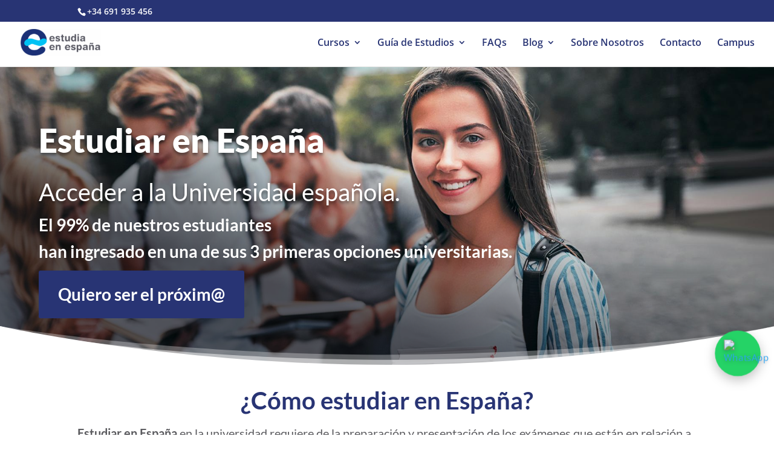

--- FILE ---
content_type: text/html; charset=UTF-8
request_url: https://www.estudia-en-espana.com/
body_size: 55023
content:
<!DOCTYPE html>
<html lang="es">
<head><meta charset="UTF-8" /><script>if(navigator.userAgent.match(/MSIE|Internet Explorer/i)||navigator.userAgent.match(/Trident\/7\..*?rv:11/i)){var href=document.location.href;if(!href.match(/[?&]nowprocket/)){if(href.indexOf("?")==-1){if(href.indexOf("#")==-1){document.location.href=href+"?nowprocket=1"}else{document.location.href=href.replace("#","?nowprocket=1#")}}else{if(href.indexOf("#")==-1){document.location.href=href+"&nowprocket=1"}else{document.location.href=href.replace("#","&nowprocket=1#")}}}}</script><script>(()=>{class RocketLazyLoadScripts{constructor(){this.v="2.0.4",this.userEvents=["keydown","keyup","mousedown","mouseup","mousemove","mouseover","mouseout","touchmove","touchstart","touchend","touchcancel","wheel","click","dblclick","input"],this.attributeEvents=["onblur","onclick","oncontextmenu","ondblclick","onfocus","onmousedown","onmouseenter","onmouseleave","onmousemove","onmouseout","onmouseover","onmouseup","onmousewheel","onscroll","onsubmit"]}async t(){this.i(),this.o(),/iP(ad|hone)/.test(navigator.userAgent)&&this.h(),this.u(),this.l(this),this.m(),this.k(this),this.p(this),this._(),await Promise.all([this.R(),this.L()]),this.lastBreath=Date.now(),this.S(this),this.P(),this.D(),this.O(),this.M(),await this.C(this.delayedScripts.normal),await this.C(this.delayedScripts.defer),await this.C(this.delayedScripts.async),await this.T(),await this.F(),await this.j(),await this.A(),window.dispatchEvent(new Event("rocket-allScriptsLoaded")),this.everythingLoaded=!0,this.lastTouchEnd&&await new Promise(t=>setTimeout(t,500-Date.now()+this.lastTouchEnd)),this.I(),this.H(),this.U(),this.W()}i(){this.CSPIssue=sessionStorage.getItem("rocketCSPIssue"),document.addEventListener("securitypolicyviolation",t=>{this.CSPIssue||"script-src-elem"!==t.violatedDirective||"data"!==t.blockedURI||(this.CSPIssue=!0,sessionStorage.setItem("rocketCSPIssue",!0))},{isRocket:!0})}o(){window.addEventListener("pageshow",t=>{this.persisted=t.persisted,this.realWindowLoadedFired=!0},{isRocket:!0}),window.addEventListener("pagehide",()=>{this.onFirstUserAction=null},{isRocket:!0})}h(){let t;function e(e){t=e}window.addEventListener("touchstart",e,{isRocket:!0}),window.addEventListener("touchend",function i(o){o.changedTouches[0]&&t.changedTouches[0]&&Math.abs(o.changedTouches[0].pageX-t.changedTouches[0].pageX)<10&&Math.abs(o.changedTouches[0].pageY-t.changedTouches[0].pageY)<10&&o.timeStamp-t.timeStamp<200&&(window.removeEventListener("touchstart",e,{isRocket:!0}),window.removeEventListener("touchend",i,{isRocket:!0}),"INPUT"===o.target.tagName&&"text"===o.target.type||(o.target.dispatchEvent(new TouchEvent("touchend",{target:o.target,bubbles:!0})),o.target.dispatchEvent(new MouseEvent("mouseover",{target:o.target,bubbles:!0})),o.target.dispatchEvent(new PointerEvent("click",{target:o.target,bubbles:!0,cancelable:!0,detail:1,clientX:o.changedTouches[0].clientX,clientY:o.changedTouches[0].clientY})),event.preventDefault()))},{isRocket:!0})}q(t){this.userActionTriggered||("mousemove"!==t.type||this.firstMousemoveIgnored?"keyup"===t.type||"mouseover"===t.type||"mouseout"===t.type||(this.userActionTriggered=!0,this.onFirstUserAction&&this.onFirstUserAction()):this.firstMousemoveIgnored=!0),"click"===t.type&&t.preventDefault(),t.stopPropagation(),t.stopImmediatePropagation(),"touchstart"===this.lastEvent&&"touchend"===t.type&&(this.lastTouchEnd=Date.now()),"click"===t.type&&(this.lastTouchEnd=0),this.lastEvent=t.type,t.composedPath&&t.composedPath()[0].getRootNode()instanceof ShadowRoot&&(t.rocketTarget=t.composedPath()[0]),this.savedUserEvents.push(t)}u(){this.savedUserEvents=[],this.userEventHandler=this.q.bind(this),this.userEvents.forEach(t=>window.addEventListener(t,this.userEventHandler,{passive:!1,isRocket:!0})),document.addEventListener("visibilitychange",this.userEventHandler,{isRocket:!0})}U(){this.userEvents.forEach(t=>window.removeEventListener(t,this.userEventHandler,{passive:!1,isRocket:!0})),document.removeEventListener("visibilitychange",this.userEventHandler,{isRocket:!0}),this.savedUserEvents.forEach(t=>{(t.rocketTarget||t.target).dispatchEvent(new window[t.constructor.name](t.type,t))})}m(){const t="return false",e=Array.from(this.attributeEvents,t=>"data-rocket-"+t),i="["+this.attributeEvents.join("],[")+"]",o="[data-rocket-"+this.attributeEvents.join("],[data-rocket-")+"]",s=(e,i,o)=>{o&&o!==t&&(e.setAttribute("data-rocket-"+i,o),e["rocket"+i]=new Function("event",o),e.setAttribute(i,t))};new MutationObserver(t=>{for(const n of t)"attributes"===n.type&&(n.attributeName.startsWith("data-rocket-")||this.everythingLoaded?n.attributeName.startsWith("data-rocket-")&&this.everythingLoaded&&this.N(n.target,n.attributeName.substring(12)):s(n.target,n.attributeName,n.target.getAttribute(n.attributeName))),"childList"===n.type&&n.addedNodes.forEach(t=>{if(t.nodeType===Node.ELEMENT_NODE)if(this.everythingLoaded)for(const i of[t,...t.querySelectorAll(o)])for(const t of i.getAttributeNames())e.includes(t)&&this.N(i,t.substring(12));else for(const e of[t,...t.querySelectorAll(i)])for(const t of e.getAttributeNames())this.attributeEvents.includes(t)&&s(e,t,e.getAttribute(t))})}).observe(document,{subtree:!0,childList:!0,attributeFilter:[...this.attributeEvents,...e]})}I(){this.attributeEvents.forEach(t=>{document.querySelectorAll("[data-rocket-"+t+"]").forEach(e=>{this.N(e,t)})})}N(t,e){const i=t.getAttribute("data-rocket-"+e);i&&(t.setAttribute(e,i),t.removeAttribute("data-rocket-"+e))}k(t){Object.defineProperty(HTMLElement.prototype,"onclick",{get(){return this.rocketonclick||null},set(e){this.rocketonclick=e,this.setAttribute(t.everythingLoaded?"onclick":"data-rocket-onclick","this.rocketonclick(event)")}})}S(t){function e(e,i){let o=e[i];e[i]=null,Object.defineProperty(e,i,{get:()=>o,set(s){t.everythingLoaded?o=s:e["rocket"+i]=o=s}})}e(document,"onreadystatechange"),e(window,"onload"),e(window,"onpageshow");try{Object.defineProperty(document,"readyState",{get:()=>t.rocketReadyState,set(e){t.rocketReadyState=e},configurable:!0}),document.readyState="loading"}catch(t){console.log("WPRocket DJE readyState conflict, bypassing")}}l(t){this.originalAddEventListener=EventTarget.prototype.addEventListener,this.originalRemoveEventListener=EventTarget.prototype.removeEventListener,this.savedEventListeners=[],EventTarget.prototype.addEventListener=function(e,i,o){o&&o.isRocket||!t.B(e,this)&&!t.userEvents.includes(e)||t.B(e,this)&&!t.userActionTriggered||e.startsWith("rocket-")||t.everythingLoaded?t.originalAddEventListener.call(this,e,i,o):(t.savedEventListeners.push({target:this,remove:!1,type:e,func:i,options:o}),"mouseenter"!==e&&"mouseleave"!==e||t.originalAddEventListener.call(this,e,t.savedUserEvents.push,o))},EventTarget.prototype.removeEventListener=function(e,i,o){o&&o.isRocket||!t.B(e,this)&&!t.userEvents.includes(e)||t.B(e,this)&&!t.userActionTriggered||e.startsWith("rocket-")||t.everythingLoaded?t.originalRemoveEventListener.call(this,e,i,o):t.savedEventListeners.push({target:this,remove:!0,type:e,func:i,options:o})}}J(t,e){this.savedEventListeners=this.savedEventListeners.filter(i=>{let o=i.type,s=i.target||window;return e!==o||t!==s||(this.B(o,s)&&(i.type="rocket-"+o),this.$(i),!1)})}H(){EventTarget.prototype.addEventListener=this.originalAddEventListener,EventTarget.prototype.removeEventListener=this.originalRemoveEventListener,this.savedEventListeners.forEach(t=>this.$(t))}$(t){t.remove?this.originalRemoveEventListener.call(t.target,t.type,t.func,t.options):this.originalAddEventListener.call(t.target,t.type,t.func,t.options)}p(t){let e;function i(e){return t.everythingLoaded?e:e.split(" ").map(t=>"load"===t||t.startsWith("load.")?"rocket-jquery-load":t).join(" ")}function o(o){function s(e){const s=o.fn[e];o.fn[e]=o.fn.init.prototype[e]=function(){return this[0]===window&&t.userActionTriggered&&("string"==typeof arguments[0]||arguments[0]instanceof String?arguments[0]=i(arguments[0]):"object"==typeof arguments[0]&&Object.keys(arguments[0]).forEach(t=>{const e=arguments[0][t];delete arguments[0][t],arguments[0][i(t)]=e})),s.apply(this,arguments),this}}if(o&&o.fn&&!t.allJQueries.includes(o)){const e={DOMContentLoaded:[],"rocket-DOMContentLoaded":[]};for(const t in e)document.addEventListener(t,()=>{e[t].forEach(t=>t())},{isRocket:!0});o.fn.ready=o.fn.init.prototype.ready=function(i){function s(){parseInt(o.fn.jquery)>2?setTimeout(()=>i.bind(document)(o)):i.bind(document)(o)}return"function"==typeof i&&(t.realDomReadyFired?!t.userActionTriggered||t.fauxDomReadyFired?s():e["rocket-DOMContentLoaded"].push(s):e.DOMContentLoaded.push(s)),o([])},s("on"),s("one"),s("off"),t.allJQueries.push(o)}e=o}t.allJQueries=[],o(window.jQuery),Object.defineProperty(window,"jQuery",{get:()=>e,set(t){o(t)}})}P(){const t=new Map;document.write=document.writeln=function(e){const i=document.currentScript,o=document.createRange(),s=i.parentElement;let n=t.get(i);void 0===n&&(n=i.nextSibling,t.set(i,n));const c=document.createDocumentFragment();o.setStart(c,0),c.appendChild(o.createContextualFragment(e)),s.insertBefore(c,n)}}async R(){return new Promise(t=>{this.userActionTriggered?t():this.onFirstUserAction=t})}async L(){return new Promise(t=>{document.addEventListener("DOMContentLoaded",()=>{this.realDomReadyFired=!0,t()},{isRocket:!0})})}async j(){return this.realWindowLoadedFired?Promise.resolve():new Promise(t=>{window.addEventListener("load",t,{isRocket:!0})})}M(){this.pendingScripts=[];this.scriptsMutationObserver=new MutationObserver(t=>{for(const e of t)e.addedNodes.forEach(t=>{"SCRIPT"!==t.tagName||t.noModule||t.isWPRocket||this.pendingScripts.push({script:t,promise:new Promise(e=>{const i=()=>{const i=this.pendingScripts.findIndex(e=>e.script===t);i>=0&&this.pendingScripts.splice(i,1),e()};t.addEventListener("load",i,{isRocket:!0}),t.addEventListener("error",i,{isRocket:!0}),setTimeout(i,1e3)})})})}),this.scriptsMutationObserver.observe(document,{childList:!0,subtree:!0})}async F(){await this.X(),this.pendingScripts.length?(await this.pendingScripts[0].promise,await this.F()):this.scriptsMutationObserver.disconnect()}D(){this.delayedScripts={normal:[],async:[],defer:[]},document.querySelectorAll("script[type$=rocketlazyloadscript]").forEach(t=>{t.hasAttribute("data-rocket-src")?t.hasAttribute("async")&&!1!==t.async?this.delayedScripts.async.push(t):t.hasAttribute("defer")&&!1!==t.defer||"module"===t.getAttribute("data-rocket-type")?this.delayedScripts.defer.push(t):this.delayedScripts.normal.push(t):this.delayedScripts.normal.push(t)})}async _(){await this.L();let t=[];document.querySelectorAll("script[type$=rocketlazyloadscript][data-rocket-src]").forEach(e=>{let i=e.getAttribute("data-rocket-src");if(i&&!i.startsWith("data:")){i.startsWith("//")&&(i=location.protocol+i);try{const o=new URL(i).origin;o!==location.origin&&t.push({src:o,crossOrigin:e.crossOrigin||"module"===e.getAttribute("data-rocket-type")})}catch(t){}}}),t=[...new Map(t.map(t=>[JSON.stringify(t),t])).values()],this.Y(t,"preconnect")}async G(t){if(await this.K(),!0!==t.noModule||!("noModule"in HTMLScriptElement.prototype))return new Promise(e=>{let i;function o(){(i||t).setAttribute("data-rocket-status","executed"),e()}try{if(navigator.userAgent.includes("Firefox/")||""===navigator.vendor||this.CSPIssue)i=document.createElement("script"),[...t.attributes].forEach(t=>{let e=t.nodeName;"type"!==e&&("data-rocket-type"===e&&(e="type"),"data-rocket-src"===e&&(e="src"),i.setAttribute(e,t.nodeValue))}),t.text&&(i.text=t.text),t.nonce&&(i.nonce=t.nonce),i.hasAttribute("src")?(i.addEventListener("load",o,{isRocket:!0}),i.addEventListener("error",()=>{i.setAttribute("data-rocket-status","failed-network"),e()},{isRocket:!0}),setTimeout(()=>{i.isConnected||e()},1)):(i.text=t.text,o()),i.isWPRocket=!0,t.parentNode.replaceChild(i,t);else{const i=t.getAttribute("data-rocket-type"),s=t.getAttribute("data-rocket-src");i?(t.type=i,t.removeAttribute("data-rocket-type")):t.removeAttribute("type"),t.addEventListener("load",o,{isRocket:!0}),t.addEventListener("error",i=>{this.CSPIssue&&i.target.src.startsWith("data:")?(console.log("WPRocket: CSP fallback activated"),t.removeAttribute("src"),this.G(t).then(e)):(t.setAttribute("data-rocket-status","failed-network"),e())},{isRocket:!0}),s?(t.fetchPriority="high",t.removeAttribute("data-rocket-src"),t.src=s):t.src="data:text/javascript;base64,"+window.btoa(unescape(encodeURIComponent(t.text)))}}catch(i){t.setAttribute("data-rocket-status","failed-transform"),e()}});t.setAttribute("data-rocket-status","skipped")}async C(t){const e=t.shift();return e?(e.isConnected&&await this.G(e),this.C(t)):Promise.resolve()}O(){this.Y([...this.delayedScripts.normal,...this.delayedScripts.defer,...this.delayedScripts.async],"preload")}Y(t,e){this.trash=this.trash||[];let i=!0;var o=document.createDocumentFragment();t.forEach(t=>{const s=t.getAttribute&&t.getAttribute("data-rocket-src")||t.src;if(s&&!s.startsWith("data:")){const n=document.createElement("link");n.href=s,n.rel=e,"preconnect"!==e&&(n.as="script",n.fetchPriority=i?"high":"low"),t.getAttribute&&"module"===t.getAttribute("data-rocket-type")&&(n.crossOrigin=!0),t.crossOrigin&&(n.crossOrigin=t.crossOrigin),t.integrity&&(n.integrity=t.integrity),t.nonce&&(n.nonce=t.nonce),o.appendChild(n),this.trash.push(n),i=!1}}),document.head.appendChild(o)}W(){this.trash.forEach(t=>t.remove())}async T(){try{document.readyState="interactive"}catch(t){}this.fauxDomReadyFired=!0;try{await this.K(),this.J(document,"readystatechange"),document.dispatchEvent(new Event("rocket-readystatechange")),await this.K(),document.rocketonreadystatechange&&document.rocketonreadystatechange(),await this.K(),this.J(document,"DOMContentLoaded"),document.dispatchEvent(new Event("rocket-DOMContentLoaded")),await this.K(),this.J(window,"DOMContentLoaded"),window.dispatchEvent(new Event("rocket-DOMContentLoaded"))}catch(t){console.error(t)}}async A(){try{document.readyState="complete"}catch(t){}try{await this.K(),this.J(document,"readystatechange"),document.dispatchEvent(new Event("rocket-readystatechange")),await this.K(),document.rocketonreadystatechange&&document.rocketonreadystatechange(),await this.K(),this.J(window,"load"),window.dispatchEvent(new Event("rocket-load")),await this.K(),window.rocketonload&&window.rocketonload(),await this.K(),this.allJQueries.forEach(t=>t(window).trigger("rocket-jquery-load")),await this.K(),this.J(window,"pageshow");const t=new Event("rocket-pageshow");t.persisted=this.persisted,window.dispatchEvent(t),await this.K(),window.rocketonpageshow&&window.rocketonpageshow({persisted:this.persisted})}catch(t){console.error(t)}}async K(){Date.now()-this.lastBreath>45&&(await this.X(),this.lastBreath=Date.now())}async X(){return document.hidden?new Promise(t=>setTimeout(t)):new Promise(t=>requestAnimationFrame(t))}B(t,e){return e===document&&"readystatechange"===t||(e===document&&"DOMContentLoaded"===t||(e===window&&"DOMContentLoaded"===t||(e===window&&"load"===t||e===window&&"pageshow"===t)))}static run(){(new RocketLazyLoadScripts).t()}}RocketLazyLoadScripts.run()})();</script>
	
<meta http-equiv="X-UA-Compatible" content="IE=edge">
	<link rel="pingback" href="https://www.estudia-en-espana.com/xmlrpc.php" />

	<script type="rocketlazyloadscript" data-rocket-type="text/javascript">
		document.documentElement.className = 'js';
	</script>
	
	<style id="et-divi-open-sans-inline-css">/* Original: https://fonts.googleapis.com/css?family=Open+Sans:300italic,400italic,600italic,700italic,800italic,400,300,600,700,800&#038;subset=latin,latin-ext&#038;display=swap *//* User Agent: Mozilla/5.0 (Unknown; Linux x86_64) AppleWebKit/538.1 (KHTML, like Gecko) Safari/538.1 Daum/4.1 */@font-face {font-family: 'Open Sans';font-style: italic;font-weight: 300;font-stretch: normal;font-display: swap;src: url(https://fonts.gstatic.com/s/opensans/v44/memQYaGs126MiZpBA-UFUIcVXSCEkx2cmqvXlWq8tWZ0Pw86hd0Rk5hkWV4exQ.ttf) format('truetype');}@font-face {font-family: 'Open Sans';font-style: italic;font-weight: 400;font-stretch: normal;font-display: swap;src: url(https://fonts.gstatic.com/s/opensans/v44/memQYaGs126MiZpBA-UFUIcVXSCEkx2cmqvXlWq8tWZ0Pw86hd0Rk8ZkWV4exQ.ttf) format('truetype');}@font-face {font-family: 'Open Sans';font-style: italic;font-weight: 600;font-stretch: normal;font-display: swap;src: url(https://fonts.gstatic.com/s/opensans/v44/memQYaGs126MiZpBA-UFUIcVXSCEkx2cmqvXlWq8tWZ0Pw86hd0RkxhjWV4exQ.ttf) format('truetype');}@font-face {font-family: 'Open Sans';font-style: italic;font-weight: 700;font-stretch: normal;font-display: swap;src: url(https://fonts.gstatic.com/s/opensans/v44/memQYaGs126MiZpBA-UFUIcVXSCEkx2cmqvXlWq8tWZ0Pw86hd0RkyFjWV4exQ.ttf) format('truetype');}@font-face {font-family: 'Open Sans';font-style: italic;font-weight: 800;font-stretch: normal;font-display: swap;src: url(https://fonts.gstatic.com/s/opensans/v44/memQYaGs126MiZpBA-UFUIcVXSCEkx2cmqvXlWq8tWZ0Pw86hd0Rk0ZjWV4exQ.ttf) format('truetype');}@font-face {font-family: 'Open Sans';font-style: normal;font-weight: 300;font-stretch: normal;font-display: swap;src: url(https://fonts.gstatic.com/s/opensans/v44/memSYaGs126MiZpBA-UvWbX2vVnXBbObj2OVZyOOSr4dVJWUgsiH0B4uaVc.ttf) format('truetype');}@font-face {font-family: 'Open Sans';font-style: normal;font-weight: 400;font-stretch: normal;font-display: swap;src: url(https://fonts.gstatic.com/s/opensans/v44/memSYaGs126MiZpBA-UvWbX2vVnXBbObj2OVZyOOSr4dVJWUgsjZ0B4uaVc.ttf) format('truetype');}@font-face {font-family: 'Open Sans';font-style: normal;font-weight: 600;font-stretch: normal;font-display: swap;src: url(https://fonts.gstatic.com/s/opensans/v44/memSYaGs126MiZpBA-UvWbX2vVnXBbObj2OVZyOOSr4dVJWUgsgH1x4uaVc.ttf) format('truetype');}@font-face {font-family: 'Open Sans';font-style: normal;font-weight: 700;font-stretch: normal;font-display: swap;src: url(https://fonts.gstatic.com/s/opensans/v44/memSYaGs126MiZpBA-UvWbX2vVnXBbObj2OVZyOOSr4dVJWUgsg-1x4uaVc.ttf) format('truetype');}@font-face {font-family: 'Open Sans';font-style: normal;font-weight: 800;font-stretch: normal;font-display: swap;src: url(https://fonts.gstatic.com/s/opensans/v44/memSYaGs126MiZpBA-UvWbX2vVnXBbObj2OVZyOOSr4dVJWUgshZ1x4uaVc.ttf) format('truetype');}/* User Agent: Mozilla/5.0 (Windows NT 6.1; WOW64; rv:27.0) Gecko/20100101 Firefox/27.0 */@font-face {font-family: 'Open Sans';font-style: italic;font-weight: 300;font-stretch: normal;font-display: swap;src: url(https://fonts.gstatic.com/s/opensans/v44/memQYaGs126MiZpBA-UFUIcVXSCEkx2cmqvXlWq8tWZ0Pw86hd0Rk5hkWV4exg.woff) format('woff');}@font-face {font-family: 'Open Sans';font-style: italic;font-weight: 400;font-stretch: normal;font-display: swap;src: url(https://fonts.gstatic.com/s/opensans/v44/memQYaGs126MiZpBA-UFUIcVXSCEkx2cmqvXlWq8tWZ0Pw86hd0Rk8ZkWV4exg.woff) format('woff');}@font-face {font-family: 'Open Sans';font-style: italic;font-weight: 600;font-stretch: normal;font-display: swap;src: url(https://fonts.gstatic.com/s/opensans/v44/memQYaGs126MiZpBA-UFUIcVXSCEkx2cmqvXlWq8tWZ0Pw86hd0RkxhjWV4exg.woff) format('woff');}@font-face {font-family: 'Open Sans';font-style: italic;font-weight: 700;font-stretch: normal;font-display: swap;src: url(https://fonts.gstatic.com/s/opensans/v44/memQYaGs126MiZpBA-UFUIcVXSCEkx2cmqvXlWq8tWZ0Pw86hd0RkyFjWV4exg.woff) format('woff');}@font-face {font-family: 'Open Sans';font-style: italic;font-weight: 800;font-stretch: normal;font-display: swap;src: url(https://fonts.gstatic.com/s/opensans/v44/memQYaGs126MiZpBA-UFUIcVXSCEkx2cmqvXlWq8tWZ0Pw86hd0Rk0ZjWV4exg.woff) format('woff');}@font-face {font-family: 'Open Sans';font-style: normal;font-weight: 300;font-stretch: normal;font-display: swap;src: url(https://fonts.gstatic.com/s/opensans/v44/memSYaGs126MiZpBA-UvWbX2vVnXBbObj2OVZyOOSr4dVJWUgsiH0B4uaVQ.woff) format('woff');}@font-face {font-family: 'Open Sans';font-style: normal;font-weight: 400;font-stretch: normal;font-display: swap;src: url(https://fonts.gstatic.com/s/opensans/v44/memSYaGs126MiZpBA-UvWbX2vVnXBbObj2OVZyOOSr4dVJWUgsjZ0B4uaVQ.woff) format('woff');}@font-face {font-family: 'Open Sans';font-style: normal;font-weight: 600;font-stretch: normal;font-display: swap;src: url(https://fonts.gstatic.com/s/opensans/v44/memSYaGs126MiZpBA-UvWbX2vVnXBbObj2OVZyOOSr4dVJWUgsgH1x4uaVQ.woff) format('woff');}@font-face {font-family: 'Open Sans';font-style: normal;font-weight: 700;font-stretch: normal;font-display: swap;src: url(https://fonts.gstatic.com/s/opensans/v44/memSYaGs126MiZpBA-UvWbX2vVnXBbObj2OVZyOOSr4dVJWUgsg-1x4uaVQ.woff) format('woff');}@font-face {font-family: 'Open Sans';font-style: normal;font-weight: 800;font-stretch: normal;font-display: swap;src: url(https://fonts.gstatic.com/s/opensans/v44/memSYaGs126MiZpBA-UvWbX2vVnXBbObj2OVZyOOSr4dVJWUgshZ1x4uaVQ.woff) format('woff');}/* User Agent: Mozilla/5.0 (Windows NT 6.3; rv:39.0) Gecko/20100101 Firefox/39.0 */@font-face {font-family: 'Open Sans';font-style: italic;font-weight: 300;font-stretch: normal;font-display: swap;src: url(https://fonts.gstatic.com/s/opensans/v44/memQYaGs126MiZpBA-UFUIcVXSCEkx2cmqvXlWq8tWZ0Pw86hd0Rk5hkWV4ewA.woff2) format('woff2');}@font-face {font-family: 'Open Sans';font-style: italic;font-weight: 400;font-stretch: normal;font-display: swap;src: url(https://fonts.gstatic.com/s/opensans/v44/memQYaGs126MiZpBA-UFUIcVXSCEkx2cmqvXlWq8tWZ0Pw86hd0Rk8ZkWV4ewA.woff2) format('woff2');}@font-face {font-family: 'Open Sans';font-style: italic;font-weight: 600;font-stretch: normal;font-display: swap;src: url(https://fonts.gstatic.com/s/opensans/v44/memQYaGs126MiZpBA-UFUIcVXSCEkx2cmqvXlWq8tWZ0Pw86hd0RkxhjWV4ewA.woff2) format('woff2');}@font-face {font-family: 'Open Sans';font-style: italic;font-weight: 700;font-stretch: normal;font-display: swap;src: url(https://fonts.gstatic.com/s/opensans/v44/memQYaGs126MiZpBA-UFUIcVXSCEkx2cmqvXlWq8tWZ0Pw86hd0RkyFjWV4ewA.woff2) format('woff2');}@font-face {font-family: 'Open Sans';font-style: italic;font-weight: 800;font-stretch: normal;font-display: swap;src: url(https://fonts.gstatic.com/s/opensans/v44/memQYaGs126MiZpBA-UFUIcVXSCEkx2cmqvXlWq8tWZ0Pw86hd0Rk0ZjWV4ewA.woff2) format('woff2');}@font-face {font-family: 'Open Sans';font-style: normal;font-weight: 300;font-stretch: normal;font-display: swap;src: url(https://fonts.gstatic.com/s/opensans/v44/memSYaGs126MiZpBA-UvWbX2vVnXBbObj2OVZyOOSr4dVJWUgsiH0B4uaVI.woff2) format('woff2');}@font-face {font-family: 'Open Sans';font-style: normal;font-weight: 400;font-stretch: normal;font-display: swap;src: url(https://fonts.gstatic.com/s/opensans/v44/memSYaGs126MiZpBA-UvWbX2vVnXBbObj2OVZyOOSr4dVJWUgsjZ0B4uaVI.woff2) format('woff2');}@font-face {font-family: 'Open Sans';font-style: normal;font-weight: 600;font-stretch: normal;font-display: swap;src: url(https://fonts.gstatic.com/s/opensans/v44/memSYaGs126MiZpBA-UvWbX2vVnXBbObj2OVZyOOSr4dVJWUgsgH1x4uaVI.woff2) format('woff2');}@font-face {font-family: 'Open Sans';font-style: normal;font-weight: 700;font-stretch: normal;font-display: swap;src: url(https://fonts.gstatic.com/s/opensans/v44/memSYaGs126MiZpBA-UvWbX2vVnXBbObj2OVZyOOSr4dVJWUgsg-1x4uaVI.woff2) format('woff2');}@font-face {font-family: 'Open Sans';font-style: normal;font-weight: 800;font-stretch: normal;font-display: swap;src: url(https://fonts.gstatic.com/s/opensans/v44/memSYaGs126MiZpBA-UvWbX2vVnXBbObj2OVZyOOSr4dVJWUgshZ1x4uaVI.woff2) format('woff2');}</style><style id="et-builder-googlefonts-cached-inline">/* Original: https://fonts.googleapis.com/css?family=Lato:100,100italic,300,300italic,regular,italic,700,700italic,900,900italic&#038;subset=latin,latin-ext&#038;display=swap *//* User Agent: Mozilla/5.0 (Unknown; Linux x86_64) AppleWebKit/538.1 (KHTML, like Gecko) Safari/538.1 Daum/4.1 */@font-face {font-family: 'Lato';font-style: italic;font-weight: 100;font-display: swap;src: url(https://fonts.gstatic.com/s/lato/v25/S6u-w4BMUTPHjxsIPx-mPCc.ttf) format('truetype');}@font-face {font-family: 'Lato';font-style: italic;font-weight: 300;font-display: swap;src: url(https://fonts.gstatic.com/s/lato/v25/S6u_w4BMUTPHjxsI9w2_FQfo.ttf) format('truetype');}@font-face {font-family: 'Lato';font-style: italic;font-weight: 400;font-display: swap;src: url(https://fonts.gstatic.com/s/lato/v25/S6u8w4BMUTPHjxsAUi-v.ttf) format('truetype');}@font-face {font-family: 'Lato';font-style: italic;font-weight: 700;font-display: swap;src: url(https://fonts.gstatic.com/s/lato/v25/S6u_w4BMUTPHjxsI5wq_FQfo.ttf) format('truetype');}@font-face {font-family: 'Lato';font-style: italic;font-weight: 900;font-display: swap;src: url(https://fonts.gstatic.com/s/lato/v25/S6u_w4BMUTPHjxsI3wi_FQfo.ttf) format('truetype');}@font-face {font-family: 'Lato';font-style: normal;font-weight: 100;font-display: swap;src: url(https://fonts.gstatic.com/s/lato/v25/S6u8w4BMUTPHh30AUi-v.ttf) format('truetype');}@font-face {font-family: 'Lato';font-style: normal;font-weight: 300;font-display: swap;src: url(https://fonts.gstatic.com/s/lato/v25/S6u9w4BMUTPHh7USSwaPHA.ttf) format('truetype');}@font-face {font-family: 'Lato';font-style: normal;font-weight: 400;font-display: swap;src: url(https://fonts.gstatic.com/s/lato/v25/S6uyw4BMUTPHjxAwWw.ttf) format('truetype');}@font-face {font-family: 'Lato';font-style: normal;font-weight: 700;font-display: swap;src: url(https://fonts.gstatic.com/s/lato/v25/S6u9w4BMUTPHh6UVSwaPHA.ttf) format('truetype');}@font-face {font-family: 'Lato';font-style: normal;font-weight: 900;font-display: swap;src: url(https://fonts.gstatic.com/s/lato/v25/S6u9w4BMUTPHh50XSwaPHA.ttf) format('truetype');}/* User Agent: Mozilla/5.0 (Windows NT 6.1; WOW64; rv:27.0) Gecko/20100101 Firefox/27.0 */@font-face {font-family: 'Lato';font-style: italic;font-weight: 100;font-display: swap;src: url(https://fonts.gstatic.com/s/lato/v25/S6u-w4BMUTPHjxsIPx-mPCQ.woff) format('woff');}@font-face {font-family: 'Lato';font-style: italic;font-weight: 300;font-display: swap;src: url(https://fonts.gstatic.com/s/lato/v25/S6u_w4BMUTPHjxsI9w2_FQfr.woff) format('woff');}@font-face {font-family: 'Lato';font-style: italic;font-weight: 400;font-display: swap;src: url(https://fonts.gstatic.com/s/lato/v25/S6u8w4BMUTPHjxsAUi-s.woff) format('woff');}@font-face {font-family: 'Lato';font-style: italic;font-weight: 700;font-display: swap;src: url(https://fonts.gstatic.com/s/lato/v25/S6u_w4BMUTPHjxsI5wq_FQfr.woff) format('woff');}@font-face {font-family: 'Lato';font-style: italic;font-weight: 900;font-display: swap;src: url(https://fonts.gstatic.com/s/lato/v25/S6u_w4BMUTPHjxsI3wi_FQfr.woff) format('woff');}@font-face {font-family: 'Lato';font-style: normal;font-weight: 100;font-display: swap;src: url(https://fonts.gstatic.com/s/lato/v25/S6u8w4BMUTPHh30AUi-s.woff) format('woff');}@font-face {font-family: 'Lato';font-style: normal;font-weight: 300;font-display: swap;src: url(https://fonts.gstatic.com/s/lato/v25/S6u9w4BMUTPHh7USSwaPHw.woff) format('woff');}@font-face {font-family: 'Lato';font-style: normal;font-weight: 400;font-display: swap;src: url(https://fonts.gstatic.com/s/lato/v25/S6uyw4BMUTPHjxAwWA.woff) format('woff');}@font-face {font-family: 'Lato';font-style: normal;font-weight: 700;font-display: swap;src: url(https://fonts.gstatic.com/s/lato/v25/S6u9w4BMUTPHh6UVSwaPHw.woff) format('woff');}@font-face {font-family: 'Lato';font-style: normal;font-weight: 900;font-display: swap;src: url(https://fonts.gstatic.com/s/lato/v25/S6u9w4BMUTPHh50XSwaPHw.woff) format('woff');}/* User Agent: Mozilla/5.0 (Windows NT 6.3; rv:39.0) Gecko/20100101 Firefox/39.0 */@font-face {font-family: 'Lato';font-style: italic;font-weight: 100;font-display: swap;src: url(https://fonts.gstatic.com/s/lato/v25/S6u-w4BMUTPHjxsIPx-mPCI.woff2) format('woff2');}@font-face {font-family: 'Lato';font-style: italic;font-weight: 300;font-display: swap;src: url(https://fonts.gstatic.com/s/lato/v25/S6u_w4BMUTPHjxsI9w2_FQft.woff2) format('woff2');}@font-face {font-family: 'Lato';font-style: italic;font-weight: 400;font-display: swap;src: url(https://fonts.gstatic.com/s/lato/v25/S6u8w4BMUTPHjxsAUi-q.woff2) format('woff2');}@font-face {font-family: 'Lato';font-style: italic;font-weight: 700;font-display: swap;src: url(https://fonts.gstatic.com/s/lato/v25/S6u_w4BMUTPHjxsI5wq_FQft.woff2) format('woff2');}@font-face {font-family: 'Lato';font-style: italic;font-weight: 900;font-display: swap;src: url(https://fonts.gstatic.com/s/lato/v25/S6u_w4BMUTPHjxsI3wi_FQft.woff2) format('woff2');}@font-face {font-family: 'Lato';font-style: normal;font-weight: 100;font-display: swap;src: url(https://fonts.gstatic.com/s/lato/v25/S6u8w4BMUTPHh30AUi-q.woff2) format('woff2');}@font-face {font-family: 'Lato';font-style: normal;font-weight: 300;font-display: swap;src: url(https://fonts.gstatic.com/s/lato/v25/S6u9w4BMUTPHh7USSwaPGQ.woff2) format('woff2');}@font-face {font-family: 'Lato';font-style: normal;font-weight: 400;font-display: swap;src: url(https://fonts.gstatic.com/s/lato/v25/S6uyw4BMUTPHjxAwXg.woff2) format('woff2');}@font-face {font-family: 'Lato';font-style: normal;font-weight: 700;font-display: swap;src: url(https://fonts.gstatic.com/s/lato/v25/S6u9w4BMUTPHh6UVSwaPGQ.woff2) format('woff2');}@font-face {font-family: 'Lato';font-style: normal;font-weight: 900;font-display: swap;src: url(https://fonts.gstatic.com/s/lato/v25/S6u9w4BMUTPHh50XSwaPGQ.woff2) format('woff2');}</style><meta name='robots' content='index, follow, max-image-preview:large, max-snippet:-1, max-video-preview:-1' />

	<!-- This site is optimized with the Yoast SEO Premium plugin v26.3 (Yoast SEO v26.3) - https://yoast.com/wordpress/plugins/seo/ -->
	<title>Estudia en España - Cursos, escuelas y carreras para extranjeros</title>
<link crossorigin data-rocket-preconnect href="https://www.googletagmanager.com" rel="preconnect">
<link crossorigin data-rocket-preconnect href="https://www.gstatic.com" rel="preconnect">
<link crossorigin data-rocket-preconnect href="https://www.google.com" rel="preconnect">
<style id="rocket-critical-css">ul{box-sizing:border-box}.entry-content{counter-reset:footnotes}:root{--wp--preset--font-size--normal:16px;--wp--preset--font-size--huge:42px}:root{--ld-spacer-0:0.25rem;--ld-spacer-1:0.5rem;--ld-spacer-2:0.75rem;--ld-spacer-3:1rem;--ld-spacer-4:1.25rem;--ld-spacer-5:1.5rem;--ld-spacer-6:2rem;--ld-spacer-7:2.25rem;--ld-spacer-8:2.5rem;--ld-spacer-9:3rem;--ld-spacer-10:3.5rem;--ld-spacer-11:4rem;--ld-spacer-12:5rem;--ld-spacer-13:6rem;--ld-spacer-14:8rem;--ld-spacer-fixed-0:4px;--ld-spacer-fixed-1:8px;--ld-spacer-fixed-2:12px;--ld-spacer-fixed-3:16px;--ld-spacer-fixed-4:20px;--ld-spacer-fixed-5:24px;--ld-spacer-fixed-6:32px;--ld-spacer-fixed-7:36px;--ld-spacer-fixed-8:40px;--ld-spacer-fixed-9:48px;--ld-spacer-fixed-10:56px;--ld-spacer-fixed-11:64px;--ld-spacer-fixed-12:80px;--ld-spacer-fixed-13:96px;--ld-spacer-fixed-14:128px;--ld-radius:4px;--ld-color-brand-primary:#235af3;--ld-color-brand-secondary:#f3b33e;--ld-color-brand-tertiary:#479bf8;--ld-color-semantic-success:#3eab6a;--ld-color-semantic-error:#e65255;--ld-color-system-validation-error:#db0000;--ld-color-semantic-error-light:#faeeee;--ld-color-system-validation-success:#2f8351;--ld-color-semantic-success-light:#eef7f1;--ld-color-system-dark:#0e2a90;--ld-color-system-body-text:#4a4a68;--ld-color-system-text-dark:#0e0e2c;--ld-color-system-subtle:#8c8ca2;--ld-color-system-subtle-text:var(--ld-color-system-subtle);--ld-color-system-border:#dce1e8;--ld-color-system-light-1:#f3f8ff;--ld-color-system-light-2:#f7f9fc;--ld-color-system-white:#fff;--ld-color-alert-bg:#7a7a7a;--ld-color-alert-text:var(--ld-color-system-white);--ld-color-body-bg:var(--ld-color-system-white);--ld-color-border:#ddd;--ld-color-button:var(--ld-color-system-white);--ld-color-button-bg:var(--ld-color-brand-primary);--ld-color-button-bg-hover:#2c4fd1;--ld-color-progress-bar-bg:#f5f5f5;--ld-color-progress-bar-fg:#000;--ld-color-field-bg:var(--ld-color-system-light-1);--ld-color-field-bg-hover:var(--ld-color-system-white);--ld-color-field-bg-active:var(--ld-color-system-white);--ld-color-field-bg-valid:var(--ld-color-system-white);--ld-color-field-bg-error:var(--ld-color-system-white);--ld-color-field-bg-disabled:var(--ld-color-system-light-2);--ld-color-field-border:var(--ld-color-system-subtle);--ld-color-field-border-active:var(--ld-color-brand-primary);--ld-color-field-border-active-shadow:0 0 0 4px rgba(50,89,235,.2);--ld-color-field-border-error:var(--ld-color-semantic-error);--ld-color-field-border-error-shadow:0 0 0 4px rgba(230,82,85,.2);--ld-color-field-border-valid:var(--ld-color-semantic-success);--ld-color-field-border-valid-shadow:0 0 0 4px rgba(62,171,106,.2);--ld-color-field-border-disabled:var(--ld-color-system-light-3);--ld-color-field-text:var(--ld-color-system-subtle-text);--ld-color-field-text-active:var(--ld-color-system-dark);--ld-color-field-text-valid:var(--ld-color-system-dark);--ld-color-field-text-error:var(--ld-color-system-dark);--ld-color-field-text-disabled:var(--ld-color-system-subtle-text);--ld-color-field-description:var(--ld-color-system-subtle-text);--ld-color-field-error:var(--ld-color-semantic-error);--ld-color-label:var(--ld-color-system-dark);--ld-color-button-secondary-border:#728188;--ld-typography-font-family:inter,-apple-system,roboto,ubuntu,sans-serif;--ld-typography-font-weight-regular:400;--ld-typography-font-weight-medium:500;--ld-typography-font-weight-bold:700;--ld-typography-desktop-h1-size:4rem;--ld-typography-desktop-h1-height:4.5rem;--ld-typography-desktop-h1-weight:var(--ld-typography-font-weight-bold);--ld-typography-desktop-h1-spacing:-2%;--ld-typography-desktop-h1-margin:var(--ld-spacer-8);--ld-typography-mobile-h1-size:3rem;--ld-typography-mobile-h1-height:3.5rem;--ld-typography-mobile-h1-margin:var(--ld-spacer-7);--ld-typography-desktop-h2-size:3rem;--ld-typography-desktop-h2-height:3.5rem;--ld-typography-desktop-h2-weight:var(--ld-typography-font-weight-bold);--ld-typography-desktop-h2-spacing:-2%;--ld-typography-desktop-h2-margin:var(--ld-spacer-7);--ld-typography-mobile-h2-size:2.5rem;--ld-typography-mobile-h2-height:3rem;--ld-typography-mobile-h2-margin:var(--ld-spacer-6);--ld-typography-desktop-h3-size:2.5rem;--ld-typography-desktop-h3-height:3rem;--ld-typography-desktop-h3-weight:var(--ld-typography-font-weight-bold);--ld-typography-desktop-h3-spacing:-2%;--ld-typography-desktop-h3-margin:var(--ld-spacer-6);--ld-typography-mobile-h3-size:2rem;--ld-typography-mobile-h3-height:2.5rem;--ld-typography-mobile-h3-margin:var(--ld-spacer-5);--ld-typography-desktop-h4-size:2rem;--ld-typography-desktop-h4-height:2.5rem;--ld-typography-desktop-h4-weight:var(--ld-typography-font-weight-bold);--ld-typography-desktop-h4-spacing:inherit;--ld-typography-desktop-h4-margin:var(--ld-spacer-5);--ld-typography-mobile-h4-size:1.5rem;--ld-typography-mobile-h4-height:2rem;--ld-typography-mobile-h4-margin:var(--ld-spacer-4);--ld-typography-desktop-h5-size:1.5rem;--ld-typography-desktop-h5-height:2rem;--ld-typography-desktop-h5-weight:var(--ld-typography-font-weight-bold);--ld-typography-desktop-h5-spacing:inherit;--ld-typography-desktop-h5-margin:var(--ld-spacer-4);--ld-typography-mobile-h5-size:1.25rem;--ld-typography-mobile-h5-height:1.75rem;--ld-typography-mobile-h5-margin:var(--ld-spacer-4);--ld-typography-desktop-h6-size:1.125rem;--ld-typography-desktop-h6-height:1.5rem;--ld-typography-desktop-h6-weight:var(--ld-typography-font-weight-bold);--ld-typography-desktop-h6-spacing:inherit;--ld-typography-desktop-h6-margin:var(--ld-spacer-3);--ld-typography-mobile-h6-size:1.125rem;--ld-typography-mobile-h6-height:1.5rem;--ld-typography-mobile-h6-margin:var(--ld-spacer-3);--ld-typography-desktop-body-large-size:1.25rem;--ld-typography-desktop-body-large-height:1.75rem;--ld-typography-mobile-body-large-size:1rem;--ld-typography-mobile-body-large-height:1.5rem;--ld-typography-desktop-body-size:1rem;--ld-typography-desktop-body-height:1.5rem;--ld-typography-mobile-body-size:0.875rem;--ld-typography-mobile-body-height:1.375rem;--ld-typography-desktop-body-small-size:0.875rem;--ld-typography-desktop-body-small-height:1.375rem;--ld-typography-desktop-caption-size:0.75rem;--ld-typography-desktop-caption-height:1.25rem;--ld-typography-mobile-caption-size:0.75rem;--ld-typography-mobile-caption-height:1.25rem;--ld-typography-desktop-pre-title-size:0.75rem;--ld-typography-desktop-pre-title-height:1.25rem;--ld-typography-desktop-pre-title-weight:var(--ld-typography-font-weight-bold);--ld-typography-desktop-pre-title-spacing:3%;--ld-typography-desktop-pre-title-transform:uppercase;--ld-typography-mobile-pre-title-size:0.75rem;--ld-typography-mobile-pre-title-height:1.25rem;--ld-typography-desktop-button-text-size:1rem;--ld-typography-desktop-button-text-height:1.5rem;--ld-typography-desktop-button-text-weight:var(--ld-typography-font-weight-bold);--ld-typography-desktop-button-text-spacing:3%;--ld-typography-mobile-button-text-size:0.875rem;--ld-typography-mobile-button-text-height:1.375rem;--ld-typography-desktop-link-size:1rem;--ld-typography-desktop-link-height:1.5rem;--ld-typography-desktop-link-weight:var(--ld-typography-font-weight-bold);--ld-typography-desktop-link-decoration:underline;--ld-typography-mobile-link-size:0.875rem;--ld-typography-mobile-link-height:1.375rem;--ld-icon-size-xl:2rem;--ld-icon-size-lg:1.5rem;--ld-icon-size-md:1.25rem;--ld-icon-size-sm:1rem;--ld-icon-size-default:var(--ld-icon-size-md);--ld-button-border-radius:var(--ld-radius);--ld-button-border-radius-rounded:100px;--ld-field-radius:var(--ld-radius);--ld-border-radius:8px;--ld-border-radius-small:4px;--ld-alert-border-radius:8px;--ld-alert-border-width:1px;--ld-alert-margin:0 0 var(--ld-spacer-3) 0;--ld-alert-padding:var(--ld-spacer-2) var(--ld-spacer-fixed-3);--ld-alert-last-margin:0 0 var(--ld-spacer-8) 0;--ld-breadcrumbs-font-size:var(--ld-typography-desktop-body-small-size);--ld-breadcrumbs-line-height:var(--ld-typography-desktop-body-small-height);--ld-breadcrumbs-font-weight:var(--ld-typography-font-weight-regular);--ld-breadcrumbs-link-color:var(--ld-color-brand-primary);--ld-breadcrumbs-text-color:var(--ld-color-body-text);--ld-breadcrumbs-delimiter-color:var(--ld-color-system-border);--ld-breadcrumbs-truncation-size:19ch;--ld-tabs-gap:var(--ld-spacer-6);--ld-tabs-font-weight:var(--ld-typography-font-weight-bold);--ld-tabs-color-text-active:var(--ld-color-brand-primary);--ld-tabs-background-color-hover:var(--ld-color-system-light-2);--ld-tabs-border-width:2px;--ld-tabs-border-width-active:4px;--ld-tabs-border-color:var(--ld-color-system-border);--ld-tabs-border-color-active:var(--ld-color-brand-primary);--ld-tabs-tab-gap:10px;--ld-pricing-gap:0.25rem 0;--ld-instructors-margin:var(--ld-spacer-8) 0 0 0;--ld-instructors-gap:var(--ld-spacer-2);--ld-instructors-list-gap:var(--ld-spacer-3);--ld-instructors-item-gap:var(--ld-spacer-3);--ld-instructors-avatar-border-radius:50%;--ld-steps-margin-top:var(--ld-spacer-6);--ld-steps-list-gap:var(--ld-spacer-3);--ld-steps-info-padding:var(--ld-spacer-3) var(--ld-spacer-fixed-5);--ld-steps-item-background-color:var(--ld-color-system-light-2);--ld-steps-item-background-color-hover:var(--ld-color-system-border);--ld-steps-item-border-width:0.063rem;--ld-steps-item-border-color:var(--ld-color-system-border);--ld-steps-item-border-radius:0.25rem;--ld-steps-item-truncation-size:65ch;--ld-steps-sub-item-background-color:var(--ld-color-system-white);--ld-steps-link-item-background-color:var(--ld-color-system-border);--ld-steps-link-item-padding:var(--ld-spacer-0) var(--ld-spacer-fixed-5);--ld-steps-loader-item-padding:var(--ld-spacer-1) var(--ld-spacer-fixed-5);--ld-steps-pagination-margin:var(--ld-spacer-6) 0 0 0;--ld-pagination-item-size:2rem;--ld-pagination-item-active-color:var(--ld-color-brand-primary);--ld-pagination-item-active-border:0.063rem solid var(--ld-color-brand-primary);--ld-pagination-item-active-border-radius:0.25rem;--ld-progress-bar-width:100%;--ld-progress-bar-height:1rem;--ld-progress-bar-background-color:var(--ld-color-system-border);--ld-progress-bar-foreground-color:var(--ld-color-brand-primary);--ld-progress-bar-border-radius:0.125rem;--ld-progress-bar-margin:var(--ld-spacer-4) 0 var(--ld-spacer-2) 0;--ld-progress-bar-value:0%;--ld-progress-donut-size:1.625rem;--ld-progress-donut-background-color:var(--ld-color-system-border);--ld-progress-donut-foreground-color:var(--ld-color-brand-primary);--ld-course-overview-gap:1rem}:root{--ld-typography-font-family:inter,-apple-system,roboto,ubuntu,sans-serif;--ld-typography-font-weight-regular:400;--ld-typography-font-weight-medium:500;--ld-typography-font-weight-bold:700;--ld-typography-desktop-h1-size:4rem;--ld-typography-desktop-h1-height:4.5rem;--ld-typography-desktop-h1-weight:var(--ld-typography-font-weight-bold);--ld-typography-desktop-h1-spacing:-2%;--ld-typography-desktop-h1-margin:var(--ld-spacer-8);--ld-typography-mobile-h1-size:3rem;--ld-typography-mobile-h1-height:3.5rem;--ld-typography-mobile-h1-margin:var(--ld-spacer-7);--ld-typography-desktop-h2-size:3rem;--ld-typography-desktop-h2-height:3.5rem;--ld-typography-desktop-h2-weight:var(--ld-typography-font-weight-bold);--ld-typography-desktop-h2-spacing:-2%;--ld-typography-desktop-h2-margin:var(--ld-spacer-7);--ld-typography-mobile-h2-size:2.5rem;--ld-typography-mobile-h2-height:3rem;--ld-typography-mobile-h2-margin:var(--ld-spacer-6);--ld-typography-desktop-h3-size:2.5rem;--ld-typography-desktop-h3-height:3rem;--ld-typography-desktop-h3-weight:var(--ld-typography-font-weight-bold);--ld-typography-desktop-h3-spacing:-2%;--ld-typography-desktop-h3-margin:var(--ld-spacer-6);--ld-typography-mobile-h3-size:2rem;--ld-typography-mobile-h3-height:2.5rem;--ld-typography-mobile-h3-margin:var(--ld-spacer-5);--ld-typography-desktop-h4-size:2rem;--ld-typography-desktop-h4-height:2.5rem;--ld-typography-desktop-h4-weight:var(--ld-typography-font-weight-bold);--ld-typography-desktop-h4-spacing:inherit;--ld-typography-desktop-h4-margin:var(--ld-spacer-5);--ld-typography-mobile-h4-size:1.5rem;--ld-typography-mobile-h4-height:2rem;--ld-typography-mobile-h4-margin:var(--ld-spacer-4);--ld-typography-desktop-h5-size:1.5rem;--ld-typography-desktop-h5-height:2rem;--ld-typography-desktop-h5-weight:var(--ld-typography-font-weight-bold);--ld-typography-desktop-h5-spacing:inherit;--ld-typography-desktop-h5-margin:var(--ld-spacer-4);--ld-typography-mobile-h5-size:1.25rem;--ld-typography-mobile-h5-height:1.75rem;--ld-typography-mobile-h5-margin:var(--ld-spacer-4);--ld-typography-desktop-h6-size:1.125rem;--ld-typography-desktop-h6-height:1.5rem;--ld-typography-desktop-h6-weight:var(--ld-typography-font-weight-bold);--ld-typography-desktop-h6-spacing:inherit;--ld-typography-desktop-h6-margin:var(--ld-spacer-3);--ld-typography-mobile-h6-size:1.125rem;--ld-typography-mobile-h6-height:1.5rem;--ld-typography-mobile-h6-margin:var(--ld-spacer-3);--ld-typography-desktop-body-large-size:1.25rem;--ld-typography-desktop-body-large-height:1.75rem;--ld-typography-mobile-body-large-size:1rem;--ld-typography-mobile-body-large-height:1.5rem;--ld-typography-desktop-body-size:1rem;--ld-typography-desktop-body-height:1.5rem;--ld-typography-mobile-body-size:0.875rem;--ld-typography-mobile-body-height:1.375rem;--ld-typography-desktop-body-small-size:0.875rem;--ld-typography-desktop-body-small-height:1.375rem;--ld-typography-desktop-caption-size:0.75rem;--ld-typography-desktop-caption-height:1.25rem;--ld-typography-mobile-caption-size:0.75rem;--ld-typography-mobile-caption-height:1.25rem;--ld-typography-desktop-pre-title-size:0.75rem;--ld-typography-desktop-pre-title-height:1.25rem;--ld-typography-desktop-pre-title-weight:var(--ld-typography-font-weight-bold);--ld-typography-desktop-pre-title-spacing:3%;--ld-typography-desktop-pre-title-transform:uppercase;--ld-typography-mobile-pre-title-size:0.75rem;--ld-typography-mobile-pre-title-height:1.25rem;--ld-typography-desktop-button-text-size:1rem;--ld-typography-desktop-button-text-height:1.5rem;--ld-typography-desktop-button-text-weight:var(--ld-typography-font-weight-bold);--ld-typography-desktop-button-text-spacing:3%;--ld-typography-mobile-button-text-size:0.875rem;--ld-typography-mobile-button-text-height:1.375rem;--ld-typography-desktop-link-size:1rem;--ld-typography-desktop-link-height:1.5rem;--ld-typography-desktop-link-weight:var(--ld-typography-font-weight-bold);--ld-typography-desktop-link-decoration:underline;--ld-typography-mobile-link-size:0.875rem;--ld-typography-mobile-link-height:1.375rem;--ld-color-semantic-success:#2f8351;--ld-color-semantic-error:#db0000;--ld-color-system-body-text:#333;--ld-color-system-middle-gray:#d2d7e2;--ld-color-system-middle-gray-light:#edf0f5;--ld-color-system-light-2:#f6f8fa;--ld-color-system-subtle:#73738c;--ld-color-system-subtle-text:var(--ld-color-system-subtle);--ld-color-field-bg:var(--ld-color-system-white);--ld-color-field-border:var(#8694b1);--ld-color-field-border-error:var(--ld-color-semantic-error);--ld-color-field-border-valid:var(--ld-color-semantic-success);--ld-color-field-error:var(--ld-color-semantic-error)}@font-face{font-family:Nunito;src:url(https://www.estudia-en-espana.com/wp-content/plugins/gdpr-cookie-compliance/dist/fonts/nunito-v8-latin-regular.eot);src:url(https://www.estudia-en-espana.com/wp-content/plugins/gdpr-cookie-compliance/dist/fonts/nunito-v8-latin-regular.eot?#iefix) format("embedded-opentype"),url(https://www.estudia-en-espana.com/wp-content/plugins/gdpr-cookie-compliance/dist/fonts/nunito-v8-latin-regular.woff2) format("woff2"),url(https://www.estudia-en-espana.com/wp-content/plugins/gdpr-cookie-compliance/dist/fonts/nunito-v8-latin-regular.woff) format("woff"),url(https://www.estudia-en-espana.com/wp-content/plugins/gdpr-cookie-compliance/dist/fonts/nunito-v8-latin-regular.ttf) format("truetype"),url(https://www.estudia-en-espana.com/wp-content/plugins/gdpr-cookie-compliance/dist/fonts/nunito-v8-latin-regular.svg#svgFontName) format("svg");font-style:normal;font-weight:400;font-display:swap}@font-face{font-family:Nunito;src:url(https://www.estudia-en-espana.com/wp-content/plugins/gdpr-cookie-compliance/dist/fonts/nunito-v8-latin-700.eot);src:url(https://www.estudia-en-espana.com/wp-content/plugins/gdpr-cookie-compliance/dist/fonts/nunito-v8-latin-700.eot?#iefix) format("embedded-opentype"),url(https://www.estudia-en-espana.com/wp-content/plugins/gdpr-cookie-compliance/dist/fonts/nunito-v8-latin-700.woff2) format("woff2"),url(https://www.estudia-en-espana.com/wp-content/plugins/gdpr-cookie-compliance/dist/fonts/nunito-v8-latin-700.woff) format("woff"),url(https://www.estudia-en-espana.com/wp-content/plugins/gdpr-cookie-compliance/dist/fonts/nunito-v8-latin-700.ttf) format("truetype"),url(https://www.estudia-en-espana.com/wp-content/plugins/gdpr-cookie-compliance/dist/fonts/nunito-v8-latin-700.svg#svgFontName) format("svg");font-style:normal;font-weight:700;font-display:swap}.gdpr_lightbox-hide{display:none}#moove_gdpr_cookie_info_bar .moove-gdpr-cookie-notice button.change-settings-button{padding:0;display:inline-block;border:none;box-shadow:none;background-color:transparent;color:inherit;text-decoration:underline;font-size:inherit;text-transform:inherit;font-weight:inherit;letter-spacing:inherit;line-height:inherit}#moove_gdpr_cookie_info_bar .gdpr-fbo-0{-ms-flex-order:1;order:1}#moove_gdpr_cookie_info_bar .gdpr-fbo-1{-ms-flex-order:2;order:2}.gdpr-sr-only{position:absolute;width:1px;height:1px;padding:0;margin:-1px;overflow:hidden;clip:rect(0,0,0,0);white-space:nowrap;border:0}#moove_gdpr_cookie_info_bar{content-visibility:auto}#moove_gdpr_cookie_info_bar .moove-gdpr-button-holder{display:-ms-flexbox;display:flex;-ms-flex-align:center;align-items:center}#moove_gdpr_cookie_modal .cookie-switch .cookie-slider{overflow:visible;box-shadow:1px 1px transparent}#moove_gdpr_cookie_modal{margin:0 auto;margin-top:0;min-height:60vh;font-family:Nunito,sans-serif;content-visibility:hidden}#moove_gdpr_cookie_modal span.tab-title{display:block}#moove_gdpr_cookie_modal button{letter-spacing:0;outline:none}#moove_gdpr_cookie_modal *{-webkit-font-smoothing:antialiased;-moz-osx-font-smoothing:grayscale;font-family:inherit}#moove_gdpr_cookie_modal .cookie-switch{position:relative;display:inline-block;width:50px;height:30px;padding:0}#moove_gdpr_cookie_modal .cookie-switch input{display:none}#moove_gdpr_cookie_modal .cookie-switch .cookie-slider{position:absolute;top:0;left:0;right:0;bottom:0;background-color:red;margin:0;padding:0}#moove_gdpr_cookie_modal .cookie-switch .cookie-slider:before{position:absolute;content:"";height:26px;width:26px;left:1px;bottom:1px;border:1px solid #f2f2f2;border-radius:50%;background-color:#fff;box-shadow:0 5px 15px 0 rgba(0,0,0,.25);display:block;box-sizing:content-box}#moove_gdpr_cookie_modal .cookie-switch .cookie-slider:after{content:attr(data-text-disabled);position:absolute;top:0;left:60px;font-weight:700;font-size:16px;line-height:30px;color:red;display:block;white-space:nowrap}#moove_gdpr_cookie_modal .cookie-switch .cookie-slider.cookie-round{border-radius:34px}#moove_gdpr_cookie_modal .cookie-switch .cookie-slider.cookie-round:before{border-radius:50%}#moove_gdpr_cookie_modal .cookie-switch .cookie-slider.gdpr-sr:after{display:none}#moove_gdpr_cookie_modal .cookie-switch .gdpr-sr-enable{display:none;color:#2e9935}#moove_gdpr_cookie_modal .cookie-switch .gdpr-sr-disable{display:block;color:red}#moove_gdpr_cookie_modal .cookie-switch .gdpr-sr-label{position:absolute;top:0;left:60px;font-weight:700;font-size:16px;line-height:30px;color:red;display:block;white-space:nowrap}#moove_gdpr_cookie_modal button{outline:none;box-shadow:none;text-shadow:none}#moove_gdpr_cookie_modal .moove-gdpr-modal-content{color:#000;background-color:#fff;width:900px;width:80vw;max-width:1170px;min-height:600px;border-radius:10px;position:relative;margin:0 auto}#moove_gdpr_cookie_modal .moove-gdpr-modal-content .gdpr-cc-form-fieldset{background-color:transparent}#moove_gdpr_cookie_modal .moove-gdpr-modal-content.logo-position-left .moove-gdpr-company-logo-holder{text-align:left}#moove_gdpr_cookie_modal .moove-gdpr-modal-content.moove_gdpr_modal_theme_v1 .main-modal-content{display:-ms-flexbox;display:flex;-ms-flex-flow:column;flex-flow:column;height:100%}#moove_gdpr_cookie_modal .moove-gdpr-modal-content.moove_gdpr_modal_theme_v1 .moove-gdpr-modal-footer-content .moove-gdpr-button-holder button.mgbutton{margin:2px}#moove_gdpr_cookie_modal .moove-gdpr-modal-content .moove-gdpr-modal-close{position:absolute;text-decoration:none;top:-30px;right:-30px;display:block;width:60px;height:60px;line-height:60px;text-align:center;border-radius:50%;background:transparent;padding:0;z-index:99;margin:0;outline:none;box-shadow:none;border:none}#moove_gdpr_cookie_modal .moove-gdpr-modal-content .moove-gdpr-modal-close span.gdpr-icon{display:block;width:60px;height:60px;line-height:60px;font-size:48px;background-color:#0c4da2;border:1px solid #0c4da2;color:#fff;border-radius:50%}#moove_gdpr_cookie_modal .moove-gdpr-modal-content .moove-gdpr-company-logo-holder{padding:0;margin-bottom:30px}#moove_gdpr_cookie_modal .moove-gdpr-modal-content .moove-gdpr-company-logo-holder img{max-height:75px;max-width:70%;width:auto;display:inline-block}#moove_gdpr_cookie_modal .moove-gdpr-modal-content .moove-gdpr-tab-main span.tab-title{font-weight:700;font-size:28px;line-height:1.2;margin:0;padding:0;color:#000;margin-bottom:25px}#moove_gdpr_cookie_modal .moove-gdpr-modal-content .moove-gdpr-tab-main .moove-gdpr-tab-main-content{display:-ms-flexbox;display:flex;-ms-flex-flow:column;flex-flow:column;max-height:calc(100% - 155px);overflow-y:auto;padding-right:20px;padding-bottom:15px}#moove_gdpr_cookie_modal .moove-gdpr-modal-content .moove-gdpr-tab-main .moove-gdpr-tab-main-content p{font-weight:400;font-size:16px;line-height:1.4;margin-bottom:18px;margin-top:0;padding:0;color:#000}#moove_gdpr_cookie_modal .moove-gdpr-modal-content .moove-gdpr-tab-main .moove-gdpr-status-bar{padding:5px;margin-right:10px;margin-bottom:15px}#moove_gdpr_cookie_modal .moove-gdpr-modal-content .moove-gdpr-tab-main .moove-gdpr-status-bar .gdpr-cc-form-wrap,#moove_gdpr_cookie_modal .moove-gdpr-modal-content .moove-gdpr-tab-main .moove-gdpr-status-bar .gdpr-cc-form-wrap .gdpr-cc-form-fieldset{border:none;padding:0;margin:0;box-shadow:none}#moove_gdpr_cookie_modal .moove-gdpr-modal-content .moove-gdpr-modal-footer-content{display:-ms-flexbox;display:flex;-ms-flex-align:center;align-items:center;height:130px;position:absolute;left:0;bottom:0;width:100%;background-color:#f1f1f1;z-index:15;border-radius:5px}#moove_gdpr_cookie_modal .moove-gdpr-modal-content .moove-gdpr-modal-footer-content:before{content:"";position:absolute;bottom:130px;left:60px;right:60px;height:1px;display:block;background-color:#c9c8c8}#moove_gdpr_cookie_modal .moove-gdpr-modal-content .moove-gdpr-modal-footer-content .moove-gdpr-button-holder{width:calc(100% + 16px);display:-ms-flexbox;display:flex;padding:0 60px;-ms-flex-pack:justify;justify-content:space-between;margin:0 -2px;-ms-flex-wrap:wrap;flex-wrap:wrap}#moove_gdpr_cookie_modal .moove-gdpr-modal-content .moove-gdpr-modal-footer-content .moove-gdpr-button-holder button.mgbutton{margin:8px;text-decoration:none;border-radius:150px;color:#fff;padding:15px 10px;border:1px solid transparent;min-width:160px;text-align:center;text-transform:none;letter-spacing:0;font-weight:700;font-size:14px;line-height:20px}#moove_gdpr_cookie_modal .moove-gdpr-modal-content .moove-gdpr-modal-footer-content .moove-gdpr-button-holder button.mgbutton.moove-gdpr-modal-save-settings{color:#fff;display:none}#moove_gdpr_cookie_modal .moove-gdpr-modal-content .moove-gdpr-modal-left-content{width:40%;display:inline-block;float:left;padding:40px 60px;position:absolute;height:100%;top:0;box-shadow:0 0 30px 0 rgba(35,35,35,.1);background:#fff;z-index:10;left:0;border-top-left-radius:5px;border-bottom-left-radius:5px}#moove_gdpr_cookie_modal .moove-gdpr-modal-content .moove-gdpr-modal-left-content .moove-gdpr-branding-cnt{position:absolute;bottom:0;padding-bottom:30px;left:60px;right:60px}#moove_gdpr_cookie_modal .moove-gdpr-modal-content .moove-gdpr-modal-left-content #moove-gdpr-menu{padding:0;list-style:none;margin:0;z-index:12}#moove_gdpr_cookie_modal .moove-gdpr-modal-content .moove-gdpr-modal-left-content #moove-gdpr-menu li{margin:0;padding:0;list-style:none;margin-bottom:15px}#moove_gdpr_cookie_modal .moove-gdpr-modal-content .moove-gdpr-modal-left-content #moove-gdpr-menu li.menu-item-selected button{background-color:#fff;border-color:#f1f1f1;color:#000}#moove_gdpr_cookie_modal .moove-gdpr-modal-content .moove-gdpr-modal-left-content #moove-gdpr-menu li button{display:-ms-flexbox;display:flex;-ms-flex-align:center;align-items:center;font-weight:800;font-size:14px;text-decoration:none;text-transform:uppercase;background-color:#f1f1f1;border:1px solid #f1f1f1;line-height:1.1;padding:13px 20px;color:#0c4da2;width:100%;border-radius:5px;text-align:left;white-space:normal}#moove_gdpr_cookie_modal .moove-gdpr-modal-content .moove-gdpr-modal-left-content #moove-gdpr-menu li button span.gdpr-nav-tab-title{display:-ms-inline-flexbox;display:inline-flex;-ms-flex-align:center;align-items:center;width:calc(100% - 40px)}#moove_gdpr_cookie_modal .moove-gdpr-modal-content .moove-gdpr-modal-right-content{width:60%;display:inline-block;float:right;padding:40px 60px;position:absolute;top:0;height:auto;right:0;background-color:#f1f1f1;border-top-right-radius:5px;border-bottom-right-radius:5px}#moove_gdpr_cookie_modal .moove-gdpr-modal-content .moove-gdpr-tab-main .moove-gdpr-status-bar:after,.moove-clearfix:after{content:"";display:table;clear:both}#moove_gdpr_cookie_info_bar{position:fixed;bottom:0;left:0;width:100%;min-height:60px;max-height:400px;color:#fff;z-index:9900;background-color:#202020;border-top:1px solid #fff;font-family:Nunito,sans-serif}#moove_gdpr_cookie_info_bar *{font-family:inherit;-webkit-font-smoothing:antialiased;-moz-osx-font-smoothing:grayscale}#moove_gdpr_cookie_info_bar.moove-gdpr-info-bar-hidden{bottom:-400px}#moove_gdpr_cookie_info_bar.moove-gdpr-align-center{text-align:center}#moove_gdpr_cookie_info_bar.moove-gdpr-dark-scheme{background-color:#202020;border-top:1px solid #fff}#moove_gdpr_cookie_info_bar.moove-gdpr-dark-scheme .moove-gdpr-info-bar-container .moove-gdpr-info-bar-content p,#moove_gdpr_cookie_info_bar.moove-gdpr-dark-scheme .moove-gdpr-info-bar-container .moove-gdpr-info-bar-content p a,#moove_gdpr_cookie_info_bar.moove-gdpr-dark-scheme p{color:#fff}#moove_gdpr_cookie_info_bar.moove-gdpr-dark-scheme .moove-gdpr-info-bar-container .moove-gdpr-info-bar-content a,#moove_gdpr_cookie_info_bar.moove-gdpr-dark-scheme .moove-gdpr-info-bar-container .moove-gdpr-info-bar-content button{text-decoration:underline;outline:none}#moove_gdpr_cookie_info_bar .moove-gdpr-info-bar-container{padding:10px 40px;position:static;display:inline-block}#moove_gdpr_cookie_info_bar .moove-gdpr-info-bar-container .moove-gdpr-info-bar-content{padding-left:30px;padding-right:30px;text-align:left;display:-ms-flexbox;display:flex;-ms-flex-align:center;align-items:center;width:100%}#moove_gdpr_cookie_info_bar .moove-gdpr-info-bar-container .moove-gdpr-info-bar-content p,#moove_gdpr_cookie_info_bar .moove-gdpr-info-bar-container .moove-gdpr-info-bar-content p a{margin:0;font-size:14px;line-height:18px;font-weight:700;padding-bottom:0;color:#fff}#moove_gdpr_cookie_info_bar .moove-gdpr-info-bar-container .moove-gdpr-info-bar-content button.mgbutton{font-size:14px;line-height:20px;color:#fff;font-weight:700;text-decoration:none;border-radius:150px;padding:8px 30px;border:none;display:inline-block;margin:3px 4px;white-space:nowrap;text-transform:none;letter-spacing:0}#moove_gdpr_cookie_info_bar .moove-gdpr-info-bar-container .moove-gdpr-info-bar-content .moove-gdpr-button-holder{padding-left:15px;padding-left:3vw}#moove_gdpr_save_popup_settings_button{display:block;z-index:1001;position:fixed;background-color:rgba(0,0,0,.8);color:#fff;padding:0;text-align:center;height:40px;outline:none;font-weight:400;font-size:14px;line-height:20px;border-radius:0;border:none;text-decoration:none;border-radius:50px}#moove_gdpr_save_popup_settings_button:not(.gdpr-floating-button-custom-position){bottom:20px;left:20px}#moove_gdpr_save_popup_settings_button span{background-color:inherit}#moove_gdpr_save_popup_settings_button span.moove_gdpr_icon{display:-ms-inline-flexbox;display:inline-flex;line-height:40px;float:left;font-size:30px;min-width:40px;height:40px;-ms-flex-align:center;align-items:center;-ms-flex-pack:center;justify-content:center;text-align:center;z-index:15;position:relative;background-color:inherit;border-radius:inherit}#moove_gdpr_save_popup_settings_button span.moove_gdpr_text{font:normal 12px Arial,sans-serif;text-transform:uppercase;white-space:nowrap;padding:0 15px 0 5px;top:0;left:0;position:relative;line-height:40px;display:none;overflow:hidden;z-index:5;background-color:transparent;text-decoration:none}#moove_gdpr_cookie_info_bar *{box-sizing:border-box}@media (max-width:767px){.gdpr-icon.moovegdpr-arrow-close:after,.gdpr-icon.moovegdpr-arrow-close:before{height:14px;top:calc(50% - 7px)}#moove_gdpr_cookie_info_bar .moove-gdpr-button-holder{-ms-flex-wrap:wrap;flex-wrap:wrap}#moove_gdpr_cookie_modal .moove-gdpr-modal-content{width:calc(100vw - 50px)}#moove_gdpr_cookie_modal .cookie-switch{width:40px;height:24px}#moove_gdpr_cookie_modal .cookie-switch .cookie-slider:before{height:20px;width:20px}#moove_gdpr_cookie_modal .moove-gdpr-modal-content.moove_gdpr_modal_theme_v1 .moove-gdpr-tab-main .moove-gdpr-tab-main-content{max-height:auto}#moove_gdpr_cookie_modal .moove-gdpr-modal-content{max-height:500px;max-height:90vh;min-height:auto}#moove_gdpr_cookie_modal .moove-gdpr-modal-content .cookie-switch .cookie-slider:after,#moove_gdpr_cookie_modal .moove-gdpr-modal-content .cookie-switch .gdpr-sr-label{font-weight:800;font-size:12px;line-height:30px;min-width:130px}#moove_gdpr_cookie_modal .moove-gdpr-modal-content .cookie-switch .gdpr-sr-label{line-height:1.8}#moove_gdpr_cookie_modal .moove-gdpr-modal-content .moove-gdpr-modal-close{position:absolute;top:-15px;right:-15px;display:block;width:30px;height:30px;line-height:30px;text-decoration:none}#moove_gdpr_cookie_modal .moove-gdpr-modal-content .moove-gdpr-modal-close span.gdpr-icon{width:30px;height:30px;line-height:30px;font-size:30px}#moove_gdpr_cookie_modal .moove-gdpr-modal-content .moove-gdpr-company-logo-holder{margin-bottom:15px}#moove_gdpr_cookie_modal .moove-gdpr-modal-content .moove-gdpr-modal-left-content{padding:10px;padding-top:30px;position:relative;top:0;left:0;text-align:center;min-height:140px;border-radius:0;border-top-left-radius:5px;border-top-right-radius:5px}#moove_gdpr_cookie_modal .moove-gdpr-modal-content .moove-gdpr-modal-left-content #moove-gdpr-menu{display:-ms-flexbox;display:flex;margin:0 -3px;-ms-flex-wrap:wrap;flex-wrap:wrap}#moove_gdpr_cookie_modal .moove-gdpr-modal-content .moove-gdpr-modal-left-content #moove-gdpr-menu li{list-style:none;margin-bottom:20px;display:-ms-inline-flexbox;display:inline-flex;margin:3px;-ms-flex:1;flex:1}#moove_gdpr_cookie_modal .moove-gdpr-modal-content .moove-gdpr-modal-left-content #moove-gdpr-menu li button{padding:5px}#moove_gdpr_cookie_modal .moove-gdpr-modal-content .moove-gdpr-modal-left-content #moove-gdpr-menu li button span.gdpr-nav-tab-title{font-size:8px;line-height:1.2}#moove_gdpr_cookie_modal .moove-gdpr-modal-content .moove-gdpr-modal-left-content .moove-gdpr-branding-cnt{top:3px;right:3px;left:auto;padding:0;bottom:auto;transform:scale(.8)}#moove_gdpr_cookie_modal .moove-gdpr-modal-content .moove-gdpr-modal-right-content{width:100%;position:relative;padding:15px 10px;border-radius:0;border-bottom-left-radius:5px;border-bottom-right-radius:5px}#moove_gdpr_cookie_modal .moove-gdpr-modal-content .moove-gdpr-tab-main span.tab-title{font-weight:700;font-size:16px}#moove_gdpr_cookie_modal .moove-gdpr-modal-content .moove-gdpr-tab-main .moove-gdpr-status-bar{padding:0}#moove_gdpr_cookie_modal .moove-gdpr-modal-content .moove-gdpr-tab-main .moove-gdpr-tab-main-content{padding:0;position:relative;overflow:auto;max-height:calc(100% - 110px)}#moove_gdpr_cookie_modal .moove-gdpr-modal-content .moove-gdpr-tab-main .moove-gdpr-tab-main-content p{font-weight:400;font-size:14px;line-height:1.3}#moove_gdpr_cookie_modal .moove-gdpr-modal-content.moove_gdpr_modal_theme_v1 .moove-gdpr-tab-main{margin-bottom:55px}#moove_gdpr_cookie_modal .moove-gdpr-modal-content.moove_gdpr_modal_theme_v1 .moove-gdpr-tab-main .moove-gdpr-tab-main-content{height:100%;max-height:calc(90vh - 320px)}#moove_gdpr_cookie_modal .moove-gdpr-modal-content .moove-gdpr-modal-footer-content{height:70px}#moove_gdpr_cookie_modal .moove-gdpr-modal-content .moove-gdpr-modal-footer-content:before{left:10px;right:10px;bottom:70px}#moove_gdpr_cookie_modal .moove-gdpr-modal-content .moove-gdpr-modal-footer-content .moove-gdpr-button-holder{padding:0 10px}#moove_gdpr_cookie_modal .moove-gdpr-modal-content .moove-gdpr-modal-footer-content .moove-gdpr-button-holder button.mgbutton{margin:0;background-color:#fff;text-decoration:none;border-radius:150px;font-weight:700;font-size:12px;line-height:18px;padding:5px;border:1px solid #fff;color:#fff;min-width:110px;text-align:center;text-transform:none}#moove_gdpr_cookie_modal .moove-gdpr-modal-content .moove-gdpr-modal-left-content{width:100%}#moove_gdpr_cookie_modal .moove-gdpr-modal-content .moove-gdpr-company-logo-holder img{max-height:40px}#moove_gdpr_cookie_modal .moove-gdpr-modal-content .moove-gdpr-company-logo-holder{text-align:center}#moove_gdpr_cookie_info_bar .moove-gdpr-info-bar-container{padding:15px}#moove_gdpr_cookie_info_bar .moove-gdpr-info-bar-container .moove-gdpr-info-bar-content{padding-left:0;padding-right:0;display:block;min-height:auto}#moove_gdpr_cookie_info_bar .moove-gdpr-info-bar-container .moove-gdpr-info-bar-content .moove-gdpr-cookie-notice{padding-left:4px;margin-bottom:10px}#moove_gdpr_cookie_info_bar .moove-gdpr-info-bar-container .moove-gdpr-info-bar-content .moove-gdpr-button-holder{padding-left:0}#moove_gdpr_cookie_info_bar .moove-gdpr-info-bar-container .moove-gdpr-info-bar-content button.mgbutton{font-size:12px;font-weight:700;padding:5px 20px}}@media screen and (max-width:767px) and (orientation:landscape){#moove_gdpr_cookie_modal .moove-gdpr-modal-content.moove_gdpr_modal_theme_v1 .moove-gdpr-modal-right-content .main-modal-content .moove-gdpr-tab-content{margin-bottom:35px;max-height:55vh;overflow:auto}#moove_gdpr_cookie_modal .moove-gdpr-modal-content .moove-gdpr-company-logo-holder{text-align:left;margin:0;display:inline-block;float:left;width:40%}#moove_gdpr_cookie_modal .moove-gdpr-modal-content .moove-gdpr-modal-left-content #moove-gdpr-menu{max-width:60%;float:right}#moove_gdpr_cookie_modal .moove-gdpr-modal-content .moove-gdpr-modal-left-content{padding-top:30px;min-height:75px}#moove_gdpr_cookie_modal .moove-gdpr-modal-content .moove-gdpr-tab-main span.tab-title{margin-bottom:10px}#moove_gdpr_cookie_modal .moove-gdpr-modal-content .moove-gdpr-modal-footer-content{height:45px}#moove_gdpr_cookie_modal .moove-gdpr-modal-content .moove-gdpr-modal-footer-content:before{bottom:45px}#moove_gdpr_cookie_modal .moove-gdpr-modal-content .moove-gdpr-tab-main .moove-gdpr-tab-main-content{display:-ms-flexbox;display:flex;-ms-flex-flow:column;flex-flow:column;max-height:350px;max-height:calc(100% - 70px)}#moove_gdpr_cookie_modal{background:transparent;border-radius:5px}#moove_gdpr_cookie_modal .moove-gdpr-modal-content .moove-gdpr-modal-right-content{min-height:55vh}#moove_gdpr_cookie_modal .moove-gdpr-modal-content.moove_gdpr_modal_theme_v1 .moove-gdpr-tab-main .moove-gdpr-tab-main-content{max-height:100%}}@media (min-width:768px){#moove_gdpr_cookie_modal .moove-gdpr-modal-content.moove_gdpr_modal_theme_v1 .moove-gdpr-modal-right-content,#moove_gdpr_cookie_modal .moove-gdpr-modal-content.moove_gdpr_modal_theme_v1 .moove-gdpr-tab-content,#moove_gdpr_cookie_modal .moove-gdpr-modal-content.moove_gdpr_modal_theme_v1 .moove-gdpr-tab-main{height:100%}}@media (min-width:768px) and (max-width:999px){#moove_gdpr_cookie_modal .moove-gdpr-modal-content .moove-gdpr-modal-right-content{padding:30px 20px}#moove_gdpr_cookie_modal .moove-gdpr-modal-content .moove-gdpr-modal-footer-content{height:120px}#moove_gdpr_cookie_modal .moove-gdpr-modal-content .moove-gdpr-modal-footer-content .moove-gdpr-button-holder{padding:0 20px}#moove_gdpr_cookie_modal .moove-gdpr-modal-content .moove-gdpr-modal-footer-content:before{bottom:120px;left:20px;right:20px}#moove_gdpr_cookie_modal .moove-gdpr-modal-content .moove-gdpr-modal-left-content{padding:30px 20px}#moove_gdpr_cookie_modal .moove-gdpr-modal-content{min-height:620px;transform:scale(.75)}#moove_gdpr_cookie_modal .moove-gdpr-modal-content .moove-gdpr-modal-left-content .moove-gdpr-branding-cnt{left:20px;right:20px}#moove_gdpr_cookie_info_bar .moove-gdpr-info-bar-container .moove-gdpr-info-bar-content p{font-size:13px}#moove_gdpr_cookie_modal .moove-gdpr-modal-content .moove-gdpr-modal-left-content #moove-gdpr-menu li button{padding:10px 15px;font-weight:700;font-size:12px}#moove_gdpr_cookie_info_bar .moove-gdpr-info-bar-container .moove-gdpr-info-bar-content{padding-left:20px;padding-right:20px}#moove_gdpr_cookie_modal .moove-gdpr-modal-content .moove-gdpr-tab-main span.tab-title{font-weight:700;font-size:24px}#moove_gdpr_cookie_info_bar .moove-gdpr-info-bar-container{padding:10px 20px}#moove_gdpr_cookie_modal .moove-gdpr-modal-content .moove-gdpr-modal-footer-content .moove-gdpr-button-holder button.mgbutton{min-width:auto;padding:7px 15px;font-size:13px;margin:4px 8px}}@media (min-width:1000px) and (max-width:1300px){#moove_gdpr_cookie_modal .moove-gdpr-modal-content .moove-gdpr-modal-right-content{padding:40px 30px}#moove_gdpr_cookie_modal .moove-gdpr-modal-content .moove-gdpr-modal-footer-content{height:120px}#moove_gdpr_cookie_modal .moove-gdpr-modal-content .moove-gdpr-modal-footer-content .moove-gdpr-button-holder{padding:0 30px}#moove_gdpr_cookie_modal .moove-gdpr-modal-content .moove-gdpr-modal-footer-content:before{bottom:120px;left:30px;right:30px}#moove_gdpr_cookie_modal .moove-gdpr-modal-content .moove-gdpr-modal-left-content .moove-gdpr-branding-cnt{left:30px;right:30px}#moove_gdpr_cookie_modal .moove-gdpr-modal-content .moove-gdpr-modal-left-content{padding:30px}#moove_gdpr_cookie_modal .moove-gdpr-modal-content{min-width:700px}#moove_gdpr_cookie_modal .moove-gdpr-modal-content .moove-gdpr-modal-footer-content .moove-gdpr-button-holder button.mgbutton{min-width:auto;padding:10px 30px;margin-left:8px;margin-right:8px}}@media (min-width:768px) and (max-height:700px){#moove_gdpr_cookie_modal .moove-gdpr-modal-content{min-height:600px;transform:scale(.7)}}@media (-ms-high-contrast:none),screen and (-ms-high-contrast:active){#moove_gdpr_cookie_info_bar .moove-gdpr-info-bar-container .moove-gdpr-info-bar-content{display:block;max-width:100%;text-align:center}#moove_gdpr_cookie_info_bar .moove-gdpr-info-bar-container .moove-gdpr-info-bar-content .moove-gdpr-button-holder{margin-top:10px}#moove_gdpr_cookie_modal .moove-gdpr-modal-content .moove-gdpr-tab-main .moove-gdpr-tab-main-content{display:block;max-width:100%}#moove_gdpr_cookie_modal .moove-gdpr-modal-content .moove-gdpr-modal-left-content #moove-gdpr-menu li button span{display:block}}@media (-ms-high-contrast:active),(-ms-high-contrast:none){#moove_gdpr_cookie_info_bar .moove-gdpr-info-bar-container .moove-gdpr-info-bar-content{display:block;max-width:100%;text-align:center}#moove_gdpr_cookie_info_bar .moove-gdpr-info-bar-container .moove-gdpr-info-bar-content .moove-gdpr-button-holder{margin-top:10px}#moove_gdpr_cookie_modal .moove-gdpr-modal-content .moove-gdpr-tab-main .moove-gdpr-tab-main-content{display:block;max-width:100%}#moove_gdpr_cookie_modal .moove-gdpr-modal-content .moove-gdpr-modal-left-content #moove-gdpr-menu li button span{display:block}}#moove_gdpr_save_popup_settings_button span.moove_gdpr_icon svg{height:30px;width:auto}#moove_gdpr_save_popup_settings_button span.moove_gdpr_icon svg *{fill:currentColor}.gdpr-icon.moovegdpr-arrow-close{position:relative}.gdpr-icon.moovegdpr-arrow-close:after,.gdpr-icon.moovegdpr-arrow-close:before{position:absolute;content:" ";height:24px;width:1px;top:calc(50% - 12px);background-color:currentColor}.gdpr-icon.moovegdpr-arrow-close:before{transform:rotate(45deg)}.gdpr-icon.moovegdpr-arrow-close:after{transform:rotate(-45deg)}@media (max-width:767px){.gdpr-icon.moovegdpr-arrow-close:after,.gdpr-icon.moovegdpr-arrow-close:before{height:14px;top:calc(50% - 7px)}#moove_gdpr_cookie_modal .moove-gdpr-modal-content{display:-ms-flexbox;display:flex;-ms-flex-wrap:wrap;flex-wrap:wrap}#moove_gdpr_cookie_modal .moove-gdpr-modal-content.moove_gdpr_modal_theme_v1 .moove-gdpr-tab-main .moove-gdpr-tab-main-content{height:auto}#moove_gdpr_cookie_modal .moove-gdpr-modal-content .moove-gdpr-modal-footer-content{display:-ms-flexbox;display:flex;padding:5px 0;-ms-flex-wrap:wrap;flex-wrap:wrap}#moove_gdpr_cookie_modal .moove-gdpr-modal-content .moove-gdpr-modal-footer-content .moove-gdpr-button-holder{display:-ms-flexbox;display:flex;-ms-flex-align:center;align-items:center;-ms-flex-pack:justify;justify-content:space-between;margin-bottom:10px}#moove_gdpr_cookie_modal .moove-gdpr-modal-content .moove-gdpr-modal-footer-content .moove-gdpr-button-holder button.mgbutton{min-width:auto;padding:5px 15px}#moove_gdpr_cookie_modal .moove-gdpr-modal-content.moove_gdpr_modal_theme_v1 .moove-gdpr-modal-left-content #moove-gdpr-menu{display:none}#moove_gdpr_cookie_modal .moove-gdpr-modal-content .moove-gdpr-modal-left-content{min-height:auto}#moove_gdpr_cookie_modal .moove-gdpr-modal-content.moove_gdpr_modal_theme_v1 .main-modal-content .moove-gdpr-tab-main{display:block!important;min-height:auto;max-height:100%;margin-bottom:0}#moove_gdpr_cookie_modal .moove-gdpr-modal-content.moove_gdpr_modal_theme_v1 .main-modal-content .moove-gdpr-tab-content{margin-bottom:80px;max-height:50vh;overflow:auto}#moove_gdpr_cookie_modal .moove-gdpr-modal-content.moove_gdpr_modal_theme_v1 .main-modal-content #advanced-cookies .tab-title,#moove_gdpr_cookie_modal .moove-gdpr-modal-content.moove_gdpr_modal_theme_v1 .main-modal-content #strict-necessary-cookies .tab-title,#moove_gdpr_cookie_modal .moove-gdpr-modal-content.moove_gdpr_modal_theme_v1 .main-modal-content #third_party_cookies .tab-title{padding:10px;background-color:#fff;border:1px solid #fff;display:block;margin:10px 0 0;border-radius:5px;position:relative;padding-left:30px}#moove_gdpr_cookie_modal .moove-gdpr-modal-content.moove_gdpr_modal_theme_v1 .main-modal-content #advanced-cookies .tab-title:before,#moove_gdpr_cookie_modal .moove-gdpr-modal-content.moove_gdpr_modal_theme_v1 .main-modal-content #strict-necessary-cookies .tab-title:before,#moove_gdpr_cookie_modal .moove-gdpr-modal-content.moove_gdpr_modal_theme_v1 .main-modal-content #third_party_cookies .tab-title:before{content:"\203A";position:absolute;left:0;top:0;bottom:2px;font-size:24px;color:currentColor;width:30px;display:-ms-flexbox;display:flex;-ms-flex-align:center;align-items:center;-ms-flex-pack:center;justify-content:center;line-height:1;font-family:Georgia,serif}#moove_gdpr_cookie_modal .moove-gdpr-modal-content.moove_gdpr_modal_theme_v1 .main-modal-content #advanced-cookies .moove-gdpr-tab-main-content,#moove_gdpr_cookie_modal .moove-gdpr-modal-content.moove_gdpr_modal_theme_v1 .main-modal-content #strict-necessary-cookies .moove-gdpr-tab-main-content,#moove_gdpr_cookie_modal .moove-gdpr-modal-content.moove_gdpr_modal_theme_v1 .main-modal-content #third_party_cookies .moove-gdpr-tab-main-content{display:none;padding:10px;background-color:#fff}}@media (max-width:350px){#moove_gdpr_cookie_modal .moove-gdpr-modal-content .moove-gdpr-modal-footer-content .moove-gdpr-button-holder button.mgbutton{padding:3px 12px}}a,body,div,em,h1,h2,html,img,label,li,p,span,strong,ul{margin:0;padding:0;border:0;outline:0;font-size:100%;-ms-text-size-adjust:100%;-webkit-text-size-adjust:100%;vertical-align:baseline;background:transparent}body{line-height:1}ul{list-style:none}:focus{outline:0}article,aside,header,nav{display:block}body{font-family:Open Sans,Arial,sans-serif;font-size:14px;color:#666;background-color:#fff;line-height:1.7em;font-weight:500;-webkit-font-smoothing:antialiased;-moz-osx-font-smoothing:grayscale}body.et_cover_background{background-size:cover!important;background-position:top!important;background-repeat:no-repeat!important;background-attachment:fixed}a{color:#2ea3f2}a{text-decoration:none}p{padding-bottom:1em}p:not(.has-background):last-of-type{padding-bottom:0}strong{font-weight:700}em{font-style:italic}h1,h2{color:#333;padding-bottom:10px;line-height:1em;font-weight:500}h1{font-size:30px}h2{font-size:26px}input{-webkit-appearance:none}input[type=checkbox]{-webkit-appearance:checkbox}button,input{font-family:inherit}img{max-width:100%;height:auto}#main-content{background-color:#fff}.container{width:80%;max-width:1080px;margin:auto}.page.et_pb_pagebuilder_layout #main-content{background-color:transparent}@media (max-width:980px){#page-container{padding-top:80px}}.et_pb_pagebuilder_layout .entry-content{margin-bottom:0!important;padding-top:0}.et_pb_scroll_top.et-pb-icon{text-align:center;background:rgba(0,0,0,.4);text-decoration:none;position:fixed;z-index:99999;bottom:125px;right:0;-webkit-border-top-left-radius:5px;-webkit-border-bottom-left-radius:5px;-moz-border-radius-topleft:5px;-moz-border-radius-bottomleft:5px;border-top-left-radius:5px;border-bottom-left-radius:5px;display:none;font-size:30px;padding:5px;color:#fff}.et_pb_scroll_top:before{content:"2"}#top-menu li{word-wrap:break-word}.nav li ul{border-color:#2ea3f2}.mobile_menu_bar:after,.mobile_menu_bar:before{color:#2ea3f2}.container{text-align:left;position:relative}.et_fixed_nav.et_show_nav #page-container{padding-top:80px}.et_fixed_nav.et_show_nav.et_secondary_nav_enabled #page-container{padding-top:111px}.et_fixed_nav #main-header{position:fixed}.et_header_style_left #et-top-navigation{padding-top:33px}.et_header_style_left #et-top-navigation nav>ul>li>a{padding-bottom:33px}.et_header_style_left .logo_container{position:absolute;height:100%;width:100%}.et_header_style_left #et-top-navigation .mobile_menu_bar{padding-bottom:24px}#logo{width:auto;margin-bottom:0;max-height:54%;display:inline-block;float:none;vertical-align:middle;-webkit-transform:translateZ(0)}span.logo_helper{display:inline-block;height:100%;vertical-align:middle;width:0}#top-menu,#top-menu-nav{line-height:0}#et-top-navigation{font-weight:600}#top-menu,nav#top-menu-nav{float:left}#top-menu li{display:inline-block;font-size:14px;padding-right:22px}#top-menu>li:last-child{padding-right:0}#top-menu a{color:rgba(0,0,0,.6);text-decoration:none;display:block;position:relative}.container.et_menu_container{z-index:99}#et-top-navigation{float:right}#top-menu li li{padding:0 20px;margin:0}#top-menu li li a{padding:6px 20px;width:200px}#top-menu .menu-item-has-children>a:first-child:after{font-family:ETmodules;content:"3";font-size:16px;position:absolute;right:0;top:0;font-weight:800}#top-menu .menu-item-has-children>a:first-child{padding-right:20px}#top-menu li .menu-item-has-children>a:first-child{padding-right:40px}#top-menu li .menu-item-has-children>a:first-child:after{right:20px;top:6px}#et_mobile_nav_menu{float:right;display:none}.mobile_menu_bar:before{content:"\61";font-size:32px;left:0;position:relative;top:0}body.et_fixed_nav.et_secondary_nav_enabled #main-header{top:30px}@media (min-width:981px){.et_fullwidth_nav #main-header .container{width:100%;max-width:100%;padding-right:32px;padding-left:30px}}@media (max-width:980px){.et_fixed_nav.et_show_nav #page-container,.et_fixed_nav.et_show_nav.et_secondary_nav_enabled #page-container{padding-top:80px}#top-menu{display:none}#et-top-navigation{margin-right:0}.et_fixed_nav #main-header{position:absolute}.et_header_style_left #et-top-navigation{padding-top:24px;display:block}.et_header_style_left #logo{max-width:50%}#et_mobile_nav_menu{display:block}}@media (max-width:767px){#et-top-navigation{margin-right:0}}@media (max-width:479px){#et-top-navigation{margin-right:0}}#top-header{background-color:#2ea3f2}#top-header{font-size:12px;line-height:13px;z-index:100000;color:#fff}#top-header .container{padding-top:.75em;font-weight:600}#top-header,#top-header #et-info,#top-header .container{line-height:1em}.et_fixed_nav #top-header{top:0;left:0;right:0;position:fixed}#et-info{float:left}#et-info-phone{position:relative}#et-info-phone:before{content:"\e090";position:relative;top:2px;margin-right:2px}#et-info-phone{margin-right:13px}#et-secondary-menu{float:right}#et-info{padding-bottom:.75em;display:block}@media (max-width:980px){.et_fixed_nav #top-header{position:absolute}#top-header .container{padding-top:0}#et-info{padding-top:.75em}#et-secondary-menu{display:none!important}}@media (max-width:767px){#et-info,#et-secondary-menu{text-align:center;display:block;float:none}}*{-webkit-box-sizing:border-box;box-sizing:border-box}#et-info-phone:before,.et_pb_button:after,.mobile_menu_bar:before{font-family:ETmodules!important;speak:none;font-style:normal;font-weight:400;-webkit-font-feature-settings:normal;font-feature-settings:normal;font-variant:normal;text-transform:none;line-height:1;-webkit-font-smoothing:antialiased;-moz-osx-font-smoothing:grayscale;text-shadow:0 0;direction:ltr}.et-pb-icon{content:attr(data-icon)}.et-pb-icon{font-family:ETmodules;speak:none;font-weight:400;-webkit-font-feature-settings:normal;font-feature-settings:normal;font-variant:normal;text-transform:none;line-height:1;-webkit-font-smoothing:antialiased;font-size:96px;font-style:normal;display:inline-block;-webkit-box-sizing:border-box;box-sizing:border-box;direction:ltr}.et_pb_button{font-size:20px;font-weight:500;padding:.3em 1em;line-height:1.7em!important;background-color:transparent;background-size:cover;background-position:50%;background-repeat:no-repeat;border:2px solid;border-radius:3px}.et_pb_button{position:relative}.et_pb_button:after,.et_pb_button:before{font-size:32px;line-height:1em;content:"\35";opacity:0;position:absolute;margin-left:-1em;text-transform:none;-webkit-font-feature-settings:"kern" off;font-feature-settings:"kern" off;font-variant:none;font-style:normal;font-weight:400;text-shadow:none}.et_pb_button:before{display:none}.et_pb_bg_layout_dark{color:#fff!important}.et_pb_module.et_pb_text_align_left{text-align:left}.clearfix:after{visibility:hidden;display:block;font-size:0;content:" ";clear:both;height:0}.et_builder_inner_content{position:relative;z-index:1}.et_pb_css_mix_blend_mode_passthrough{mix-blend-mode:unset!important}.et_pb_module,.et_pb_tab,.et_pb_with_background{position:relative;background-size:cover;background-position:50%;background-repeat:no-repeat}.et_pb_module{-webkit-animation-timing-function:linear;animation-timing-function:linear;-webkit-animation-duration:.2s;animation-duration:.2s}@media (min-width:981px){.et_pb_section div.et_pb_row .et_pb_column .et_pb_module:last-child{margin-bottom:0}}@media (max-width:980px){.et_pb_column .et_pb_module{margin-bottom:30px}.et_pb_row .et_pb_column .et_pb_module:last-child{margin-bottom:0}}.et_pb_section{position:relative;background-color:#fff;background-position:50%;background-size:100%;background-size:cover}.et_pb_bottom_inside_divider{display:block;background-repeat-y:no-repeat;height:100%;position:absolute;width:100%;left:0;right:0}@media (min-width:981px){.et_pb_section{padding:4% 0}}@media (max-width:980px){.et_pb_section{padding:50px 0}}.et_pb_row{width:80%;max-width:1080px;margin:auto;position:relative}.section_has_divider .et_pb_row{z-index:5}.et_pb_row:after{content:"";display:block;clear:both;visibility:hidden;line-height:0;height:0;width:0}.et_pb_column{float:left;background-size:cover;background-position:50%;position:relative;z-index:2;min-height:1px}.et_pb_row .et_pb_column.et-last-child,.et_pb_row .et_pb_column:last-child{margin-right:0!important}.et_pb_column,.et_pb_row{background-size:cover;background-position:50%;background-repeat:no-repeat}@media (min-width:981px){.et_pb_row{padding:2% 0}.et_pb_row .et_pb_column.et-last-child,.et_pb_row .et_pb_column:last-child{margin-right:0!important}}@media (max-width:980px){.et_pb_row{max-width:1080px}.et_pb_row{padding:30px 0}.et_pb_column{width:100%;margin-bottom:30px}.et_pb_bottom_divider .et_pb_row:nth-last-child(2) .et_pb_column:last-child,.et_pb_row .et_pb_column.et-last-child,.et_pb_row .et_pb_column:last-child{margin-bottom:0}}@media (max-width:479px){.et_pb_column{width:100%!important}}@font-face{font-family:ETmodules;font-display:swap;src:url(https://www.estudia-en-espana.com/wp-content/themes/Divi/core/admin/fonts/modules/all/modules.eot);src:url(https://www.estudia-en-espana.com/wp-content/themes/Divi/core/admin/fonts/modules/all/modules.eot?#iefix) format("embedded-opentype"),url(https://www.estudia-en-espana.com/wp-content/themes/Divi/core/admin/fonts/modules/all/modules.woff) format("woff"),url(https://www.estudia-en-espana.com/wp-content/themes/Divi/core/admin/fonts/modules/all/modules.ttf) format("truetype"),url(https://www.estudia-en-espana.com/wp-content/themes/Divi/core/admin/fonts/modules/all/modules.svg#ETmodules) format("svg");font-weight:400;font-style:normal}.et_pb_button[data-icon]:not([data-icon=""]):after{content:attr(data-icon)}button::-moz-focus-inner{padding:0;border:0}.et_pb_slide{padding:0 6%;background-size:cover;background-position:50%;background-repeat:no-repeat}.et_pb_slider .et_pb_slide{display:none;float:left;margin-right:-100%;position:relative;width:100%;text-align:center;list-style:none!important;background-position:50%;background-size:100%;background-size:cover}@media (min-width:981px){.et_pb_gutters3 .et_pb_column{margin-right:5.5%}.et_pb_gutters3 .et_pb_column_4_4{width:100%}.et_pb_gutters3 .et_pb_column_4_4 .et_pb_module{margin-bottom:2.75%}}@media (min-width:981px){.et_pb_gutters1 .et_pb_column,.et_pb_gutters1.et_pb_row .et_pb_column{margin-right:0}.et_pb_gutters1 .et_pb_column_4_4,.et_pb_gutters1.et_pb_row .et_pb_column_4_4{width:100%}.et_pb_gutters1 .et_pb_column_4_4 .et_pb_module,.et_pb_gutters1.et_pb_row .et_pb_column_4_4 .et_pb_module{margin-bottom:0}}@media (max-width:980px){.et_pb_gutters1 .et_pb_column,.et_pb_gutters1 .et_pb_column .et_pb_module,.et_pb_gutters1.et_pb_row .et_pb_column,.et_pb_gutters1.et_pb_row .et_pb_column .et_pb_module{margin-bottom:0}}@media (max-width:767px){.et_pb_gutters1 .et_pb_column,.et_pb_gutters1 .et_pb_column .et_pb_module,.et_pb_gutters1.et_pb_row .et_pb_column,.et_pb_gutters1.et_pb_row .et_pb_column .et_pb_module{margin-bottom:0}}@media (max-width:479px){.et_pb_gutters1 .et_pb_column,.et_pb_gutters1.et_pb_row .et_pb_column{margin:0!important}.et_pb_gutters1 .et_pb_column .et_pb_module,.et_pb_gutters1.et_pb_row .et_pb_column .et_pb_module{margin-bottom:0}}#main-header{line-height:23px;font-weight:500;top:0;background-color:#fff;width:100%;-webkit-box-shadow:0 1px 0 rgba(0,0,0,.1);box-shadow:0 1px 0 rgba(0,0,0,.1);position:relative;z-index:99999}.nav li li{padding:0 20px;margin:0}.nav li{position:relative;line-height:1em}.nav li li{position:relative;line-height:2em}.nav li ul{position:absolute;padding:20px 0;z-index:9999;width:240px;background:#fff;visibility:hidden;opacity:0;border-top:3px solid #2ea3f2;box-shadow:0 2px 5px rgba(0,0,0,.1);-moz-box-shadow:0 2px 5px rgba(0,0,0,.1);-webkit-box-shadow:0 2px 5px rgba(0,0,0,.1);-webkit-transform:translateZ(0);text-align:left}.nav li li ul{z-index:1000;top:-23px;left:240px}.nav li li a{font-size:14px}.mobile_menu_bar{position:relative;display:block;line-height:0}.mobile_menu_bar:before{content:"a";font-size:32px;position:relative;left:0;top:0}.mobile_nav .select_page{display:none}.et_pb_button_module_wrapper.et_pb_button_alignment_left{text-align:left}.et_pb_button_module_wrapper>a{display:inline-block}.et_pb_code_inner{position:relative}.et_pb_tab{word-wrap:break-word}.et_pb_tab p:last-of-type{padding-bottom:0}.et_pb_all_tabs>div{display:none}.et_pb_tab{padding:24px 30px}.et_pb_tab_content{position:relative}.et_pb_text{word-wrap:break-word}.et_pb_text>:last-child{padding-bottom:0}.et_pb_text_inner{position:relative}.et_pb_slider .et_pb_container{width:100%;margin:0 auto;position:relative;z-index:2}.et_pb_slides .et_pb_container{display:table;table-layout:fixed}.et_pb_slides .et_pb_slider_container_inner{display:table-cell;width:100%;vertical-align:middle}.et_pb_slide_content{font-size:14px;font-weight:400;color:#333}.et_pb_slide_content p:last-of-type{padding-bottom:0}.et_pb_slide_description{word-wrap:break-word}.et_pb_slide_description,.et_pb_slider_fullwidth_off .et_pb_slide_description{padding:16% 8%;width:auto;margin:auto}.et_pb_column .et_pb_slider_fullwidth_off .et_pb_slide_content{display:block}@media (max-width:980px){.et_pb_slide_content{font-size:13px;font-weight:400}.et_pb_slide_description{text-align:center}}@media (max-width:767px){.et_pb_slide_content{font-size:12px}.et_pb_slider.et_pb_module .et_pb_slides .et_pb_slide_content{font-size:14px}.et_pb_slide_description,.et_pb_slider_fullwidth_off .et_pb_slide_description{text-align:center}}@media (max-width:479px){.et_pb_slide_content{font-weight:400;font-size:10px;display:block}.et_pb_slider_fullwidth_off .et_pb_slide_content{display:none}}input[type="checkbox"]{width:5%;height:20px}input{padding:10px 10px;font-size:1.2rem;border-radius:6px}@media (min-width:300px){label{width:100%}input{width:80%;padding:10px 10px;font-size:1.2rem;border-radius:6px}}.btn-flotante{font-size:20px;font-weight:bold;color:#ffffff;border-radius:100px;letter-spacing:2px;background-color:#283474;padding:18px 30px;position:fixed;bottom:40px;right:40px;box-shadow:0px 8px 15px rgba(0,0,0,0.1);z-index:99999}@media only screen and (max-width:600px){.btn-flotante{font-size:14px;padding:12px 20px;bottom:20px;right:20px;transform:translateY(-80px)}}.mobile_menu_bar:before{font-size:52px;color:#283474}a{text-decoration:none}.wpcf7 form .wpcf7-response-output{margin:2em 0.5em 1em;padding:0.2em 1em;border:2px solid #00a0d2}.wpcf7 form.init .wpcf7-response-output{display:none}</style><link rel="preload" data-rocket-preload as="image" href="https://www.estudia-en-espana.com/wp-content/uploads/2020/06/estudiar-en-espa%C3%B1a.jpg" fetchpriority="high">
	<meta name="description" content="¿Quieres estudiar en España? Conoce requisitos, programas y las mejores escuelas españolas para extranjeros. ¡Empieza hoy tu futuro académico!" />
	<link rel="canonical" href="https://www.estudia-en-espana.com/" />
	<meta property="og:locale" content="es_ES" />
	<meta property="og:type" content="website" />
	<meta property="og:title" content="inicio" />
	<meta property="og:description" content="¿Quieres estudiar en España? Conoce requisitos, programas y las mejores escuelas españolas para extranjeros. ¡Empieza hoy tu futuro académico!" />
	<meta property="og:url" content="https://www.estudia-en-espana.com/" />
	<meta property="og:site_name" content="Estudia en España" />
	<meta property="article:publisher" content="https://www.facebook.com/enespanaestudia" />
	<meta property="article:modified_time" content="2025-10-02T09:16:45+00:00" />
	<meta property="og:image" content="https://www.estudia-en-espana.com/wp-content/uploads/2019/12/cabecera01-trnsformada-e1595748681369.jpg" />
	<meta property="og:image:width" content="1080" />
	<meta property="og:image:height" content="394" />
	<meta property="og:image:type" content="image/jpeg" />
	<meta name="twitter:card" content="summary_large_image" />
	<meta name="twitter:site" content="@enespanaestudia" />
	<script type="application/ld+json" class="yoast-schema-graph">{"@context":"https://schema.org","@graph":[{"@type":"WebPage","@id":"https://www.estudia-en-espana.com/","url":"https://www.estudia-en-espana.com/","name":"Estudia en España - Cursos, escuelas y carreras para extranjeros","isPartOf":{"@id":"https://www.estudia-en-espana.com/#website"},"about":{"@id":"https://www.estudia-en-espana.com/#organization"},"primaryImageOfPage":{"@id":"https://www.estudia-en-espana.com/#primaryimage"},"image":{"@id":"https://www.estudia-en-espana.com/#primaryimage"},"thumbnailUrl":"https://www.estudia-en-espana.com/wp-content/uploads/2019/12/cabecera01-trnsformada-e1595748681369.jpg","datePublished":"2018-12-12T19:41:08+00:00","dateModified":"2025-10-02T09:16:45+00:00","description":"¿Quieres estudiar en España? Conoce requisitos, programas y las mejores escuelas españolas para extranjeros. ¡Empieza hoy tu futuro académico!","breadcrumb":{"@id":"https://www.estudia-en-espana.com/#breadcrumb"},"inLanguage":"es","potentialAction":[{"@type":"ReadAction","target":["https://www.estudia-en-espana.com/"]}]},{"@type":"ImageObject","inLanguage":"es","@id":"https://www.estudia-en-espana.com/#primaryimage","url":"https://www.estudia-en-espana.com/wp-content/uploads/2019/12/cabecera01-trnsformada-e1595748681369.jpg","contentUrl":"https://www.estudia-en-espana.com/wp-content/uploads/2019/12/cabecera01-trnsformada-e1595748681369.jpg","width":1080,"height":394,"caption":"Estudiantes-para-las-pruebas-de-competencias-especificas"},{"@type":"BreadcrumbList","@id":"https://www.estudia-en-espana.com/#breadcrumb","itemListElement":[{"@type":"ListItem","position":1,"name":"Home"}]},{"@type":"WebSite","@id":"https://www.estudia-en-espana.com/#website","url":"https://www.estudia-en-espana.com/","name":"Estudia en España","description":"Cursos Online PCE y EBAU UNEDasiss para superar las pruebas de admisión a la universidad en España.","publisher":{"@id":"https://www.estudia-en-espana.com/#organization"},"potentialAction":[{"@type":"SearchAction","target":{"@type":"EntryPoint","urlTemplate":"https://www.estudia-en-espana.com/?s={search_term_string}"},"query-input":{"@type":"PropertyValueSpecification","valueRequired":true,"valueName":"search_term_string"}}],"inLanguage":"es"},{"@type":"Organization","@id":"https://www.estudia-en-espana.com/#organization","name":"Estudia en Espana","url":"https://www.estudia-en-espana.com/","logo":{"@type":"ImageObject","inLanguage":"es","@id":"https://www.estudia-en-espana.com/#/schema/logo/image/","url":"https://www.estudia-en-espana.com/wp-content/uploads/2018/12/logo-estudia-en-espana.png","contentUrl":"https://www.estudia-en-espana.com/wp-content/uploads/2018/12/logo-estudia-en-espana.png","width":293,"height":95,"caption":"Estudia en Espana"},"image":{"@id":"https://www.estudia-en-espana.com/#/schema/logo/image/"},"sameAs":["https://www.facebook.com/enespanaestudia","https://x.com/enespanaestudia","https://www.instagram.com/estudiaenespana/","https://www.linkedin.com/company/estudiaenespana","https://www.youtube.com/@estudiaenespana-unedasiss"]}]}</script>
	<!-- / Yoast SEO Premium plugin. -->



<link rel="alternate" type="application/rss+xml" title="Estudia en España &raquo; Feed" href="https://www.estudia-en-espana.com/feed/" />
<link rel="alternate" type="application/rss+xml" title="Estudia en España &raquo; Feed de los comentarios" href="https://www.estudia-en-espana.com/comments/feed/" />
<meta content="Estudia v.1.0" name="generator"/><link rel='preload'  href='https://www.estudia-en-espana.com/wp-includes/css/dist/block-library/style.min.css?ver=6.8.3' data-rocket-async="style" as="style" onload="this.onload=null;this.rel='stylesheet'" onerror="this.removeAttribute('data-rocket-async')"  type='text/css' media='all' />
<style id='wp-block-library-theme-inline-css' type='text/css'>
.wp-block-audio :where(figcaption){color:#555;font-size:13px;text-align:center}.is-dark-theme .wp-block-audio :where(figcaption){color:#ffffffa6}.wp-block-audio{margin:0 0 1em}.wp-block-code{border:1px solid #ccc;border-radius:4px;font-family:Menlo,Consolas,monaco,monospace;padding:.8em 1em}.wp-block-embed :where(figcaption){color:#555;font-size:13px;text-align:center}.is-dark-theme .wp-block-embed :where(figcaption){color:#ffffffa6}.wp-block-embed{margin:0 0 1em}.blocks-gallery-caption{color:#555;font-size:13px;text-align:center}.is-dark-theme .blocks-gallery-caption{color:#ffffffa6}:root :where(.wp-block-image figcaption){color:#555;font-size:13px;text-align:center}.is-dark-theme :root :where(.wp-block-image figcaption){color:#ffffffa6}.wp-block-image{margin:0 0 1em}.wp-block-pullquote{border-bottom:4px solid;border-top:4px solid;color:currentColor;margin-bottom:1.75em}.wp-block-pullquote cite,.wp-block-pullquote footer,.wp-block-pullquote__citation{color:currentColor;font-size:.8125em;font-style:normal;text-transform:uppercase}.wp-block-quote{border-left:.25em solid;margin:0 0 1.75em;padding-left:1em}.wp-block-quote cite,.wp-block-quote footer{color:currentColor;font-size:.8125em;font-style:normal;position:relative}.wp-block-quote:where(.has-text-align-right){border-left:none;border-right:.25em solid;padding-left:0;padding-right:1em}.wp-block-quote:where(.has-text-align-center){border:none;padding-left:0}.wp-block-quote.is-large,.wp-block-quote.is-style-large,.wp-block-quote:where(.is-style-plain){border:none}.wp-block-search .wp-block-search__label{font-weight:700}.wp-block-search__button{border:1px solid #ccc;padding:.375em .625em}:where(.wp-block-group.has-background){padding:1.25em 2.375em}.wp-block-separator.has-css-opacity{opacity:.4}.wp-block-separator{border:none;border-bottom:2px solid;margin-left:auto;margin-right:auto}.wp-block-separator.has-alpha-channel-opacity{opacity:1}.wp-block-separator:not(.is-style-wide):not(.is-style-dots){width:100px}.wp-block-separator.has-background:not(.is-style-dots){border-bottom:none;height:1px}.wp-block-separator.has-background:not(.is-style-wide):not(.is-style-dots){height:2px}.wp-block-table{margin:0 0 1em}.wp-block-table td,.wp-block-table th{word-break:normal}.wp-block-table :where(figcaption){color:#555;font-size:13px;text-align:center}.is-dark-theme .wp-block-table :where(figcaption){color:#ffffffa6}.wp-block-video :where(figcaption){color:#555;font-size:13px;text-align:center}.is-dark-theme .wp-block-video :where(figcaption){color:#ffffffa6}.wp-block-video{margin:0 0 1em}:root :where(.wp-block-template-part.has-background){margin-bottom:0;margin-top:0;padding:1.25em 2.375em}
</style>
<style id='global-styles-inline-css' type='text/css'>
:root{--wp--preset--aspect-ratio--square: 1;--wp--preset--aspect-ratio--4-3: 4/3;--wp--preset--aspect-ratio--3-4: 3/4;--wp--preset--aspect-ratio--3-2: 3/2;--wp--preset--aspect-ratio--2-3: 2/3;--wp--preset--aspect-ratio--16-9: 16/9;--wp--preset--aspect-ratio--9-16: 9/16;--wp--preset--color--black: #000000;--wp--preset--color--cyan-bluish-gray: #abb8c3;--wp--preset--color--white: #ffffff;--wp--preset--color--pale-pink: #f78da7;--wp--preset--color--vivid-red: #cf2e2e;--wp--preset--color--luminous-vivid-orange: #ff6900;--wp--preset--color--luminous-vivid-amber: #fcb900;--wp--preset--color--light-green-cyan: #7bdcb5;--wp--preset--color--vivid-green-cyan: #00d084;--wp--preset--color--pale-cyan-blue: #8ed1fc;--wp--preset--color--vivid-cyan-blue: #0693e3;--wp--preset--color--vivid-purple: #9b51e0;--wp--preset--gradient--vivid-cyan-blue-to-vivid-purple: linear-gradient(135deg,rgba(6,147,227,1) 0%,rgb(155,81,224) 100%);--wp--preset--gradient--light-green-cyan-to-vivid-green-cyan: linear-gradient(135deg,rgb(122,220,180) 0%,rgb(0,208,130) 100%);--wp--preset--gradient--luminous-vivid-amber-to-luminous-vivid-orange: linear-gradient(135deg,rgba(252,185,0,1) 0%,rgba(255,105,0,1) 100%);--wp--preset--gradient--luminous-vivid-orange-to-vivid-red: linear-gradient(135deg,rgba(255,105,0,1) 0%,rgb(207,46,46) 100%);--wp--preset--gradient--very-light-gray-to-cyan-bluish-gray: linear-gradient(135deg,rgb(238,238,238) 0%,rgb(169,184,195) 100%);--wp--preset--gradient--cool-to-warm-spectrum: linear-gradient(135deg,rgb(74,234,220) 0%,rgb(151,120,209) 20%,rgb(207,42,186) 40%,rgb(238,44,130) 60%,rgb(251,105,98) 80%,rgb(254,248,76) 100%);--wp--preset--gradient--blush-light-purple: linear-gradient(135deg,rgb(255,206,236) 0%,rgb(152,150,240) 100%);--wp--preset--gradient--blush-bordeaux: linear-gradient(135deg,rgb(254,205,165) 0%,rgb(254,45,45) 50%,rgb(107,0,62) 100%);--wp--preset--gradient--luminous-dusk: linear-gradient(135deg,rgb(255,203,112) 0%,rgb(199,81,192) 50%,rgb(65,88,208) 100%);--wp--preset--gradient--pale-ocean: linear-gradient(135deg,rgb(255,245,203) 0%,rgb(182,227,212) 50%,rgb(51,167,181) 100%);--wp--preset--gradient--electric-grass: linear-gradient(135deg,rgb(202,248,128) 0%,rgb(113,206,126) 100%);--wp--preset--gradient--midnight: linear-gradient(135deg,rgb(2,3,129) 0%,rgb(40,116,252) 100%);--wp--preset--font-size--small: 13px;--wp--preset--font-size--medium: 20px;--wp--preset--font-size--large: 36px;--wp--preset--font-size--x-large: 42px;--wp--preset--spacing--20: 0.44rem;--wp--preset--spacing--30: 0.67rem;--wp--preset--spacing--40: 1rem;--wp--preset--spacing--50: 1.5rem;--wp--preset--spacing--60: 2.25rem;--wp--preset--spacing--70: 3.38rem;--wp--preset--spacing--80: 5.06rem;--wp--preset--shadow--natural: 6px 6px 9px rgba(0, 0, 0, 0.2);--wp--preset--shadow--deep: 12px 12px 50px rgba(0, 0, 0, 0.4);--wp--preset--shadow--sharp: 6px 6px 0px rgba(0, 0, 0, 0.2);--wp--preset--shadow--outlined: 6px 6px 0px -3px rgba(255, 255, 255, 1), 6px 6px rgba(0, 0, 0, 1);--wp--preset--shadow--crisp: 6px 6px 0px rgba(0, 0, 0, 1);}:root { --wp--style--global--content-size: 823px;--wp--style--global--wide-size: 1080px; }:where(body) { margin: 0; }.wp-site-blocks > .alignleft { float: left; margin-right: 2em; }.wp-site-blocks > .alignright { float: right; margin-left: 2em; }.wp-site-blocks > .aligncenter { justify-content: center; margin-left: auto; margin-right: auto; }:where(.is-layout-flex){gap: 0.5em;}:where(.is-layout-grid){gap: 0.5em;}.is-layout-flow > .alignleft{float: left;margin-inline-start: 0;margin-inline-end: 2em;}.is-layout-flow > .alignright{float: right;margin-inline-start: 2em;margin-inline-end: 0;}.is-layout-flow > .aligncenter{margin-left: auto !important;margin-right: auto !important;}.is-layout-constrained > .alignleft{float: left;margin-inline-start: 0;margin-inline-end: 2em;}.is-layout-constrained > .alignright{float: right;margin-inline-start: 2em;margin-inline-end: 0;}.is-layout-constrained > .aligncenter{margin-left: auto !important;margin-right: auto !important;}.is-layout-constrained > :where(:not(.alignleft):not(.alignright):not(.alignfull)){max-width: var(--wp--style--global--content-size);margin-left: auto !important;margin-right: auto !important;}.is-layout-constrained > .alignwide{max-width: var(--wp--style--global--wide-size);}body .is-layout-flex{display: flex;}.is-layout-flex{flex-wrap: wrap;align-items: center;}.is-layout-flex > :is(*, div){margin: 0;}body .is-layout-grid{display: grid;}.is-layout-grid > :is(*, div){margin: 0;}body{padding-top: 0px;padding-right: 0px;padding-bottom: 0px;padding-left: 0px;}:root :where(.wp-element-button, .wp-block-button__link){background-color: #32373c;border-width: 0;color: #fff;font-family: inherit;font-size: inherit;line-height: inherit;padding: calc(0.667em + 2px) calc(1.333em + 2px);text-decoration: none;}.has-black-color{color: var(--wp--preset--color--black) !important;}.has-cyan-bluish-gray-color{color: var(--wp--preset--color--cyan-bluish-gray) !important;}.has-white-color{color: var(--wp--preset--color--white) !important;}.has-pale-pink-color{color: var(--wp--preset--color--pale-pink) !important;}.has-vivid-red-color{color: var(--wp--preset--color--vivid-red) !important;}.has-luminous-vivid-orange-color{color: var(--wp--preset--color--luminous-vivid-orange) !important;}.has-luminous-vivid-amber-color{color: var(--wp--preset--color--luminous-vivid-amber) !important;}.has-light-green-cyan-color{color: var(--wp--preset--color--light-green-cyan) !important;}.has-vivid-green-cyan-color{color: var(--wp--preset--color--vivid-green-cyan) !important;}.has-pale-cyan-blue-color{color: var(--wp--preset--color--pale-cyan-blue) !important;}.has-vivid-cyan-blue-color{color: var(--wp--preset--color--vivid-cyan-blue) !important;}.has-vivid-purple-color{color: var(--wp--preset--color--vivid-purple) !important;}.has-black-background-color{background-color: var(--wp--preset--color--black) !important;}.has-cyan-bluish-gray-background-color{background-color: var(--wp--preset--color--cyan-bluish-gray) !important;}.has-white-background-color{background-color: var(--wp--preset--color--white) !important;}.has-pale-pink-background-color{background-color: var(--wp--preset--color--pale-pink) !important;}.has-vivid-red-background-color{background-color: var(--wp--preset--color--vivid-red) !important;}.has-luminous-vivid-orange-background-color{background-color: var(--wp--preset--color--luminous-vivid-orange) !important;}.has-luminous-vivid-amber-background-color{background-color: var(--wp--preset--color--luminous-vivid-amber) !important;}.has-light-green-cyan-background-color{background-color: var(--wp--preset--color--light-green-cyan) !important;}.has-vivid-green-cyan-background-color{background-color: var(--wp--preset--color--vivid-green-cyan) !important;}.has-pale-cyan-blue-background-color{background-color: var(--wp--preset--color--pale-cyan-blue) !important;}.has-vivid-cyan-blue-background-color{background-color: var(--wp--preset--color--vivid-cyan-blue) !important;}.has-vivid-purple-background-color{background-color: var(--wp--preset--color--vivid-purple) !important;}.has-black-border-color{border-color: var(--wp--preset--color--black) !important;}.has-cyan-bluish-gray-border-color{border-color: var(--wp--preset--color--cyan-bluish-gray) !important;}.has-white-border-color{border-color: var(--wp--preset--color--white) !important;}.has-pale-pink-border-color{border-color: var(--wp--preset--color--pale-pink) !important;}.has-vivid-red-border-color{border-color: var(--wp--preset--color--vivid-red) !important;}.has-luminous-vivid-orange-border-color{border-color: var(--wp--preset--color--luminous-vivid-orange) !important;}.has-luminous-vivid-amber-border-color{border-color: var(--wp--preset--color--luminous-vivid-amber) !important;}.has-light-green-cyan-border-color{border-color: var(--wp--preset--color--light-green-cyan) !important;}.has-vivid-green-cyan-border-color{border-color: var(--wp--preset--color--vivid-green-cyan) !important;}.has-pale-cyan-blue-border-color{border-color: var(--wp--preset--color--pale-cyan-blue) !important;}.has-vivid-cyan-blue-border-color{border-color: var(--wp--preset--color--vivid-cyan-blue) !important;}.has-vivid-purple-border-color{border-color: var(--wp--preset--color--vivid-purple) !important;}.has-vivid-cyan-blue-to-vivid-purple-gradient-background{background: var(--wp--preset--gradient--vivid-cyan-blue-to-vivid-purple) !important;}.has-light-green-cyan-to-vivid-green-cyan-gradient-background{background: var(--wp--preset--gradient--light-green-cyan-to-vivid-green-cyan) !important;}.has-luminous-vivid-amber-to-luminous-vivid-orange-gradient-background{background: var(--wp--preset--gradient--luminous-vivid-amber-to-luminous-vivid-orange) !important;}.has-luminous-vivid-orange-to-vivid-red-gradient-background{background: var(--wp--preset--gradient--luminous-vivid-orange-to-vivid-red) !important;}.has-very-light-gray-to-cyan-bluish-gray-gradient-background{background: var(--wp--preset--gradient--very-light-gray-to-cyan-bluish-gray) !important;}.has-cool-to-warm-spectrum-gradient-background{background: var(--wp--preset--gradient--cool-to-warm-spectrum) !important;}.has-blush-light-purple-gradient-background{background: var(--wp--preset--gradient--blush-light-purple) !important;}.has-blush-bordeaux-gradient-background{background: var(--wp--preset--gradient--blush-bordeaux) !important;}.has-luminous-dusk-gradient-background{background: var(--wp--preset--gradient--luminous-dusk) !important;}.has-pale-ocean-gradient-background{background: var(--wp--preset--gradient--pale-ocean) !important;}.has-electric-grass-gradient-background{background: var(--wp--preset--gradient--electric-grass) !important;}.has-midnight-gradient-background{background: var(--wp--preset--gradient--midnight) !important;}.has-small-font-size{font-size: var(--wp--preset--font-size--small) !important;}.has-medium-font-size{font-size: var(--wp--preset--font-size--medium) !important;}.has-large-font-size{font-size: var(--wp--preset--font-size--large) !important;}.has-x-large-font-size{font-size: var(--wp--preset--font-size--x-large) !important;}
:where(.wp-block-post-template.is-layout-flex){gap: 1.25em;}:where(.wp-block-post-template.is-layout-grid){gap: 1.25em;}
:where(.wp-block-columns.is-layout-flex){gap: 2em;}:where(.wp-block-columns.is-layout-grid){gap: 2em;}
:root :where(.wp-block-pullquote){font-size: 1.5em;line-height: 1.6;}
</style>
<link rel='preload'  href='//www.estudia-en-espana.com/wp-content/plugins/sfwd-lms/themes/legacy/templates/learndash_quiz_front.min.css?ver=4.25.6' data-rocket-async="style" as="style" onload="this.onload=null;this.rel='stylesheet'" onerror="this.removeAttribute('data-rocket-async')"  type='text/css' media='all' />
<link data-minify="1" rel='preload'  href='https://www.estudia-en-espana.com/wp-content/cache/min/1/wp-includes/css/dashicons.min.css?ver=1762599226' data-rocket-async="style" as="style" onload="this.onload=null;this.rel='stylesheet'" onerror="this.removeAttribute('data-rocket-async')"  type='text/css' media='all' />
<link data-minify="1" rel='preload'  href='https://www.estudia-en-espana.com/wp-content/cache/min/1/wp-content/plugins/sfwd-lms/src/assets/dist/css/styles.css?ver=1762599226' data-rocket-async="style" as="style" onload="this.onload=null;this.rel='stylesheet'" onerror="this.removeAttribute('data-rocket-async')"  type='text/css' media='all' />
<link rel='preload'  href='//www.estudia-en-espana.com/wp-content/plugins/sfwd-lms/assets/css/jquery.dropdown.min.css?ver=4.25.6' data-rocket-async="style" as="style" onload="this.onload=null;this.rel='stylesheet'" onerror="this.removeAttribute('data-rocket-async')"  type='text/css' media='all' />
<link rel='preload'  href='//www.estudia-en-espana.com/wp-content/plugins/sfwd-lms/themes/legacy/templates/learndash_lesson_video.min.css?ver=4.25.6' data-rocket-async="style" as="style" onload="this.onload=null;this.rel='stylesheet'" onerror="this.removeAttribute('data-rocket-async')"  type='text/css' media='all' />
<link data-minify="1" rel='preload'  href='https://www.estudia-en-espana.com/wp-content/cache/min/1/wp-content/plugins/sfwd-lms/src/assets/dist/css/admin-bar/styles.css?ver=1762599226' data-rocket-async="style" as="style" onload="this.onload=null;this.rel='stylesheet'" onerror="this.removeAttribute('data-rocket-async')"  type='text/css' media='all' />
<link data-minify="1" rel='preload'  href='https://www.estudia-en-espana.com/wp-content/cache/min/1/wp-content/plugins/sfwd-lms/includes/course-grid/templates/skins/grid/style.css?ver=1762599226' data-rocket-async="style" as="style" onload="this.onload=null;this.rel='stylesheet'" onerror="this.removeAttribute('data-rocket-async')"  type='text/css' media='all' />
<link data-minify="1" rel='preload'  href='https://www.estudia-en-espana.com/wp-content/cache/min/1/wp-content/plugins/sfwd-lms/includes/course-grid/templates/pagination/style.css?ver=1762599226' data-rocket-async="style" as="style" onload="this.onload=null;this.rel='stylesheet'" onerror="this.removeAttribute('data-rocket-async')"  type='text/css' media='all' />
<link data-minify="1" rel='preload'  href='https://www.estudia-en-espana.com/wp-content/cache/min/1/wp-content/plugins/sfwd-lms/includes/course-grid/templates/filter/style.css?ver=1762599226' data-rocket-async="style" as="style" onload="this.onload=null;this.rel='stylesheet'" onerror="this.removeAttribute('data-rocket-async')"  type='text/css' media='all' />
<link data-minify="1" rel='preload'  href='https://www.estudia-en-espana.com/wp-content/cache/min/1/wp-content/plugins/sfwd-lms/includes/course-grid/templates/cards/grid-1/style.css?ver=1762599226' data-rocket-async="style" as="style" onload="this.onload=null;this.rel='stylesheet'" onerror="this.removeAttribute('data-rocket-async')"  type='text/css' media='all' />
<link data-minify="1" rel='preload'  href='https://www.estudia-en-espana.com/wp-content/cache/min/1/wp-content/plugins/sfwd-lms/themes/ld30/assets/css/learndash.min.css?ver=1762599226' data-rocket-async="style" as="style" onload="this.onload=null;this.rel='stylesheet'" onerror="this.removeAttribute('data-rocket-async')"  type='text/css' media='all' />
<style id='learndash-front-inline-css' type='text/css'>
		.learndash-wrapper .ld-item-list .ld-item-list-item.ld-is-next,
		.learndash-wrapper .wpProQuiz_content .wpProQuiz_questionListItem label:focus-within {
			border-color: #283474;
		}

		/*
		.learndash-wrapper a:not(.ld-button):not(#quiz_continue_link):not(.ld-focus-menu-link):not(.btn-blue):not(#quiz_continue_link):not(.ld-js-register-account):not(#ld-focus-mode-course-heading):not(#btn-join):not(.ld-item-name):not(.ld-table-list-item-preview):not(.ld-lesson-item-preview-heading),
		 */

		.learndash-wrapper .ld-breadcrumbs a,
		.learndash-wrapper .ld-lesson-item.ld-is-current-lesson .ld-lesson-item-preview-heading,
		.learndash-wrapper .ld-lesson-item.ld-is-current-lesson .ld-lesson-title,
		.learndash-wrapper .ld-primary-color-hover:hover,
		.learndash-wrapper .ld-primary-color,
		.learndash-wrapper .ld-primary-color-hover:hover,
		.learndash-wrapper .ld-primary-color,
		.learndash-wrapper .ld-tabs .ld-tabs-navigation .ld-tab.ld-active,
		.learndash-wrapper .ld-button.ld-button-transparent,
		.learndash-wrapper .ld-button.ld-button-reverse,
		.learndash-wrapper .ld-icon-certificate,
		.learndash-wrapper .ld-login-modal .ld-login-modal-login .ld-modal-heading,
		#wpProQuiz_user_content a,
		.learndash-wrapper .ld-item-list .ld-item-list-item a.ld-item-name:hover,
		.learndash-wrapper .ld-focus-comments__heading-actions .ld-expand-button,
		.learndash-wrapper .ld-focus-comments__heading a,
		.learndash-wrapper .ld-focus-comments .comment-respond a,
		.learndash-wrapper .ld-focus-comment .ld-comment-reply a.comment-reply-link:hover,
		.learndash-wrapper .ld-expand-button.ld-button-alternate {
			color: #283474 !important;
		}

		.learndash-wrapper .ld-focus-comment.bypostauthor>.ld-comment-wrapper,
		.learndash-wrapper .ld-focus-comment.role-group_leader>.ld-comment-wrapper,
		.learndash-wrapper .ld-focus-comment.role-administrator>.ld-comment-wrapper {
			background-color:rgba(40, 52, 116, 0.03) !important;
		}


		.learndash-wrapper .ld-primary-background,
		.learndash-wrapper .ld-tabs .ld-tabs-navigation .ld-tab.ld-active:after {
			background: #283474 !important;
		}



		.learndash-wrapper .ld-course-navigation .ld-lesson-item.ld-is-current-lesson .ld-status-incomplete,
		.learndash-wrapper .ld-focus-comment.bypostauthor:not(.ptype-sfwd-assignment) >.ld-comment-wrapper>.ld-comment-avatar img,
		.learndash-wrapper .ld-focus-comment.role-group_leader>.ld-comment-wrapper>.ld-comment-avatar img,
		.learndash-wrapper .ld-focus-comment.role-administrator>.ld-comment-wrapper>.ld-comment-avatar img {
			border-color: #283474 !important;
		}



		.learndash-wrapper .ld-loading::before {
			border-top:3px solid #283474 !important;
		}

		.learndash-wrapper .ld-button:hover:not([disabled]):not(.ld-button-transparent):not(.ld--ignore-inline-css),
		#learndash-tooltips .ld-tooltip:after,
		#learndash-tooltips .ld-tooltip,
		.ld-tooltip:not(.ld-tooltip--modern) [role="tooltip"],
		.learndash-wrapper .ld-primary-background,
		.learndash-wrapper .btn-join:not(.ld--ignore-inline-css),
		.learndash-wrapper #btn-join:not(.ld--ignore-inline-css),
		.learndash-wrapper .ld-button:not([disabled]):not(.ld-button-reverse):not(.ld-button-transparent):not(.ld--ignore-inline-css),
		.learndash-wrapper .ld-expand-button:not([disabled]),
		.learndash-wrapper .wpProQuiz_content .wpProQuiz_button:not([disabled]):not(.wpProQuiz_button_reShowQuestion):not(.wpProQuiz_button_restartQuiz),
		.learndash-wrapper .wpProQuiz_content .wpProQuiz_button2:not([disabled]),
		.learndash-wrapper .ld-focus .ld-focus-sidebar .ld-course-navigation-heading,
		.learndash-wrapper .ld-focus-comments .form-submit #submit,
		.learndash-wrapper .ld-login-modal input[type='submit']:not([disabled]),
		.learndash-wrapper .ld-login-modal .ld-login-modal-register:not([disabled]),
		.learndash-wrapper .wpProQuiz_content .wpProQuiz_certificate a.btn-blue:not([disabled]),
		.learndash-wrapper .ld-focus .ld-focus-header .ld-user-menu .ld-user-menu-items a:not([disabled]),
		#wpProQuiz_user_content table.wp-list-table thead th,
		#wpProQuiz_overlay_close:not([disabled]),
		.learndash-wrapper .ld-expand-button.ld-button-alternate:not([disabled]) .ld-icon {
			background-color: #283474 !important;
			color: #ffffff;
		}

		.learndash-wrapper .ld-focus .ld-focus-sidebar .ld-focus-sidebar-trigger:not([disabled]):not(:hover):not(:focus) .ld-icon {
			background-color: #283474;
		}

		.learndash-wrapper .ld-focus .ld-focus-sidebar .ld-focus-sidebar-trigger:hover .ld-icon,
		.learndash-wrapper .ld-focus .ld-focus-sidebar .ld-focus-sidebar-trigger:focus .ld-icon {
			border-color: #283474;
			color: #283474;
		}

		.learndash-wrapper .ld-button:focus:not(.ld-button-transparent):not(.ld--ignore-inline-css),
		.learndash-wrapper .btn-join:focus:not(.ld--ignore-inline-css),
		.learndash-wrapper #btn-join:focus:not(.ld--ignore-inline-css),
		.learndash-wrapper .ld-expand-button:focus,
		.learndash-wrapper .wpProQuiz_content .wpProQuiz_button:not(.wpProQuiz_button_reShowQuestion):focus:not(.wpProQuiz_button_restartQuiz),
		.learndash-wrapper .wpProQuiz_content .wpProQuiz_button2:focus,
		.learndash-wrapper .ld-focus-comments .form-submit #submit,
		.learndash-wrapper .ld-login-modal input[type='submit']:focus,
		.learndash-wrapper .ld-login-modal .ld-login-modal-register:focus,
		.learndash-wrapper .wpProQuiz_content .wpProQuiz_certificate a.btn-blue:focus {
			opacity: 0.75; /* Replicates the hover/focus states pre-4.21.3. */
			outline-color: #283474;
		}

		.learndash-wrapper .ld-button:hover:not(.ld-button-transparent):not(.ld--ignore-inline-css),
		.learndash-wrapper .btn-join:hover:not(.ld--ignore-inline-css),
		.learndash-wrapper #btn-join:hover:not(.ld--ignore-inline-css),
		.learndash-wrapper .ld-expand-button:hover,
		.learndash-wrapper .wpProQuiz_content .wpProQuiz_button:not(.wpProQuiz_button_reShowQuestion):hover:not(.wpProQuiz_button_restartQuiz),
		.learndash-wrapper .wpProQuiz_content .wpProQuiz_button2:hover,
		.learndash-wrapper .ld-focus-comments .form-submit #submit,
		.learndash-wrapper .ld-login-modal input[type='submit']:hover,
		.learndash-wrapper .ld-login-modal .ld-login-modal-register:hover,
		.learndash-wrapper .wpProQuiz_content .wpProQuiz_certificate a.btn-blue:hover {
			background-color: #283474; /* Replicates the hover/focus states pre-4.21.3. */
			opacity: 0.85; /* Replicates the hover/focus states pre-4.21.3. */
		}

		.learndash-wrapper .ld-item-list .ld-item-search .ld-closer:focus {
			border-color: #283474;
		}

		.learndash-wrapper .ld-focus .ld-focus-header .ld-user-menu .ld-user-menu-items:before {
			border-bottom-color: #283474 !important;
		}

		.learndash-wrapper .ld-button.ld-button-transparent:hover {
			background: transparent !important;
		}

		.learndash-wrapper .ld-button.ld-button-transparent:focus {
			outline-color: #283474;
		}

		.learndash-wrapper .ld-focus .ld-focus-header .sfwd-mark-complete .learndash_mark_complete_button:not(.ld--ignore-inline-css),
		.learndash-wrapper .ld-focus .ld-focus-header #sfwd-mark-complete #learndash_mark_complete_button,
		.learndash-wrapper .ld-button.ld-button-transparent,
		.learndash-wrapper .ld-button.ld-button-alternate,
		.learndash-wrapper .ld-expand-button.ld-button-alternate {
			background-color:transparent !important;
		}

		.learndash-wrapper .ld-focus-header .ld-user-menu .ld-user-menu-items a,
		.learndash-wrapper .ld-button.ld-button-reverse:hover,
		.learndash-wrapper .ld-alert-success .ld-alert-icon.ld-icon-certificate,
		.learndash-wrapper .ld-alert-warning .ld-button,
		.learndash-wrapper .ld-primary-background.ld-status {
			color:white !important;
		}

		.learndash-wrapper .ld-status.ld-status-unlocked {
			background-color: rgba(40,52,116,0.2) !important;
			color: #283474 !important;
		}

		.learndash-wrapper .wpProQuiz_content .wpProQuiz_addToplist {
			background-color: rgba(40,52,116,0.1) !important;
			border: 1px solid #283474 !important;
		}

		.learndash-wrapper .wpProQuiz_content .wpProQuiz_toplistTable th {
			background: #283474 !important;
		}

		.learndash-wrapper .wpProQuiz_content .wpProQuiz_toplistTrOdd {
			background-color: rgba(40,52,116,0.1) !important;
		}


		.learndash-wrapper .wpProQuiz_content .wpProQuiz_time_limit .wpProQuiz_progress {
			background-color: #283474 !important;
		}
		
		.learndash-wrapper #quiz_continue_link,
		.learndash-wrapper .ld-secondary-background,
		.learndash-wrapper .learndash_mark_complete_button:not(.ld--ignore-inline-css),
		.learndash-wrapper #learndash_mark_complete_button,
		.learndash-wrapper .ld-status-complete,
		.learndash-wrapper .ld-alert-success .ld-button,
		.learndash-wrapper .ld-alert-success .ld-alert-icon {
			background-color: #019e7c !important;
		}

		.learndash-wrapper #quiz_continue_link:focus,
		.learndash-wrapper .learndash_mark_complete_button:focus:not(.ld--ignore-inline-css),
		.learndash-wrapper #learndash_mark_complete_button:focus,
		.learndash-wrapper .ld-alert-success .ld-button:focus {
			outline-color: #019e7c;
		}

		.learndash-wrapper .wpProQuiz_content a#quiz_continue_link {
			background-color: #019e7c !important;
		}

		.learndash-wrapper .wpProQuiz_content a#quiz_continue_link:focus {
			outline-color: #019e7c;
		}

		.learndash-wrapper .course_progress .sending_progress_bar {
			background: #019e7c !important;
		}

		.learndash-wrapper .wpProQuiz_content .wpProQuiz_button_reShowQuestion:hover, .learndash-wrapper .wpProQuiz_content .wpProQuiz_button_restartQuiz:hover {
			background-color: #019e7c !important;
			opacity: 0.75;
		}

		.learndash-wrapper .wpProQuiz_content .wpProQuiz_button_reShowQuestion:focus,
		.learndash-wrapper .wpProQuiz_content .wpProQuiz_button_restartQuiz:focus {
			outline-color: #019e7c;
		}

		.learndash-wrapper .ld-secondary-color-hover:hover,
		.learndash-wrapper .ld-secondary-color,
		.learndash-wrapper .ld-focus .ld-focus-header .sfwd-mark-complete .learndash_mark_complete_button:not(.ld--ignore-inline-css),
		.learndash-wrapper .ld-focus .ld-focus-header #sfwd-mark-complete #learndash_mark_complete_button,
		.learndash-wrapper .ld-focus .ld-focus-header .sfwd-mark-complete:after {
			color: #019e7c !important;
		}

		.learndash-wrapper .ld-secondary-in-progress-icon {
			border-left-color: #019e7c !important;
			border-top-color: #019e7c !important;
		}

		.learndash-wrapper .ld-alert-success {
			border-color: #019e7c;
			background-color: transparent !important;
			color: #019e7c;
		}

		
</style>
<link data-minify="1" rel='preload'  href='https://www.estudia-en-espana.com/wp-content/cache/min/1/wp-content/plugins/wp-pagenavi/pagenavi-css.css?ver=1762599226' data-rocket-async="style" as="style" onload="this.onload=null;this.rel='stylesheet'" onerror="this.removeAttribute('data-rocket-async')"  type='text/css' media='all' />
<link data-minify="1" rel='preload'  href='https://www.estudia-en-espana.com/wp-content/cache/min/1/wp-content/plugins/gdpr-cookie-compliance/dist/styles/gdpr-main.css?ver=1762599226' data-rocket-async="style" as="style" onload="this.onload=null;this.rel='stylesheet'" onerror="this.removeAttribute('data-rocket-async')"  type='text/css' media='all' />
<style id='moove_gdpr_frontend-inline-css' type='text/css'>
#moove_gdpr_cookie_modal,#moove_gdpr_cookie_info_bar,.gdpr_cookie_settings_shortcode_content{font-family:&#039;Nunito&#039;,sans-serif}#moove_gdpr_save_popup_settings_button{background-color:#373737;color:#fff}#moove_gdpr_save_popup_settings_button:hover{background-color:#000}#moove_gdpr_cookie_info_bar .moove-gdpr-info-bar-container .moove-gdpr-info-bar-content a.mgbutton,#moove_gdpr_cookie_info_bar .moove-gdpr-info-bar-container .moove-gdpr-info-bar-content button.mgbutton{background-color:#283474}#moove_gdpr_cookie_modal .moove-gdpr-modal-content .moove-gdpr-modal-footer-content .moove-gdpr-button-holder a.mgbutton,#moove_gdpr_cookie_modal .moove-gdpr-modal-content .moove-gdpr-modal-footer-content .moove-gdpr-button-holder button.mgbutton,.gdpr_cookie_settings_shortcode_content .gdpr-shr-button.button-green{background-color:#283474;border-color:#283474}#moove_gdpr_cookie_modal .moove-gdpr-modal-content .moove-gdpr-modal-footer-content .moove-gdpr-button-holder a.mgbutton:hover,#moove_gdpr_cookie_modal .moove-gdpr-modal-content .moove-gdpr-modal-footer-content .moove-gdpr-button-holder button.mgbutton:hover,.gdpr_cookie_settings_shortcode_content .gdpr-shr-button.button-green:hover{background-color:#fff;color:#283474}#moove_gdpr_cookie_modal .moove-gdpr-modal-content .moove-gdpr-modal-close i,#moove_gdpr_cookie_modal .moove-gdpr-modal-content .moove-gdpr-modal-close span.gdpr-icon{background-color:#283474;border:1px solid #283474}#moove_gdpr_cookie_info_bar span.moove-gdpr-infobar-allow-all.focus-g,#moove_gdpr_cookie_info_bar span.moove-gdpr-infobar-allow-all:focus,#moove_gdpr_cookie_info_bar button.moove-gdpr-infobar-allow-all.focus-g,#moove_gdpr_cookie_info_bar button.moove-gdpr-infobar-allow-all:focus,#moove_gdpr_cookie_info_bar span.moove-gdpr-infobar-reject-btn.focus-g,#moove_gdpr_cookie_info_bar span.moove-gdpr-infobar-reject-btn:focus,#moove_gdpr_cookie_info_bar button.moove-gdpr-infobar-reject-btn.focus-g,#moove_gdpr_cookie_info_bar button.moove-gdpr-infobar-reject-btn:focus,#moove_gdpr_cookie_info_bar span.change-settings-button.focus-g,#moove_gdpr_cookie_info_bar span.change-settings-button:focus,#moove_gdpr_cookie_info_bar button.change-settings-button.focus-g,#moove_gdpr_cookie_info_bar button.change-settings-button:focus{-webkit-box-shadow:0 0 1px 3px #283474;-moz-box-shadow:0 0 1px 3px #283474;box-shadow:0 0 1px 3px #283474}#moove_gdpr_cookie_modal .moove-gdpr-modal-content .moove-gdpr-modal-close i:hover,#moove_gdpr_cookie_modal .moove-gdpr-modal-content .moove-gdpr-modal-close span.gdpr-icon:hover,#moove_gdpr_cookie_info_bar span[data-href]>u.change-settings-button{color:#283474}#moove_gdpr_cookie_modal .moove-gdpr-modal-content .moove-gdpr-modal-left-content #moove-gdpr-menu li.menu-item-selected a span.gdpr-icon,#moove_gdpr_cookie_modal .moove-gdpr-modal-content .moove-gdpr-modal-left-content #moove-gdpr-menu li.menu-item-selected button span.gdpr-icon{color:inherit}#moove_gdpr_cookie_modal .moove-gdpr-modal-content .moove-gdpr-modal-left-content #moove-gdpr-menu li a span.gdpr-icon,#moove_gdpr_cookie_modal .moove-gdpr-modal-content .moove-gdpr-modal-left-content #moove-gdpr-menu li button span.gdpr-icon{color:inherit}#moove_gdpr_cookie_modal .gdpr-acc-link{line-height:0;font-size:0;color:transparent;position:absolute}#moove_gdpr_cookie_modal .moove-gdpr-modal-content .moove-gdpr-modal-close:hover i,#moove_gdpr_cookie_modal .moove-gdpr-modal-content .moove-gdpr-modal-left-content #moove-gdpr-menu li a,#moove_gdpr_cookie_modal .moove-gdpr-modal-content .moove-gdpr-modal-left-content #moove-gdpr-menu li button,#moove_gdpr_cookie_modal .moove-gdpr-modal-content .moove-gdpr-modal-left-content #moove-gdpr-menu li button i,#moove_gdpr_cookie_modal .moove-gdpr-modal-content .moove-gdpr-modal-left-content #moove-gdpr-menu li a i,#moove_gdpr_cookie_modal .moove-gdpr-modal-content .moove-gdpr-tab-main .moove-gdpr-tab-main-content a:hover,#moove_gdpr_cookie_info_bar.moove-gdpr-dark-scheme .moove-gdpr-info-bar-container .moove-gdpr-info-bar-content a.mgbutton:hover,#moove_gdpr_cookie_info_bar.moove-gdpr-dark-scheme .moove-gdpr-info-bar-container .moove-gdpr-info-bar-content button.mgbutton:hover,#moove_gdpr_cookie_info_bar.moove-gdpr-dark-scheme .moove-gdpr-info-bar-container .moove-gdpr-info-bar-content a:hover,#moove_gdpr_cookie_info_bar.moove-gdpr-dark-scheme .moove-gdpr-info-bar-container .moove-gdpr-info-bar-content button:hover,#moove_gdpr_cookie_info_bar.moove-gdpr-dark-scheme .moove-gdpr-info-bar-container .moove-gdpr-info-bar-content span.change-settings-button:hover,#moove_gdpr_cookie_info_bar.moove-gdpr-dark-scheme .moove-gdpr-info-bar-container .moove-gdpr-info-bar-content button.change-settings-button:hover,#moove_gdpr_cookie_info_bar.moove-gdpr-dark-scheme .moove-gdpr-info-bar-container .moove-gdpr-info-bar-content u.change-settings-button:hover,#moove_gdpr_cookie_info_bar span[data-href]>u.change-settings-button,#moove_gdpr_cookie_info_bar.moove-gdpr-dark-scheme .moove-gdpr-info-bar-container .moove-gdpr-info-bar-content a.mgbutton.focus-g,#moove_gdpr_cookie_info_bar.moove-gdpr-dark-scheme .moove-gdpr-info-bar-container .moove-gdpr-info-bar-content button.mgbutton.focus-g,#moove_gdpr_cookie_info_bar.moove-gdpr-dark-scheme .moove-gdpr-info-bar-container .moove-gdpr-info-bar-content a.focus-g,#moove_gdpr_cookie_info_bar.moove-gdpr-dark-scheme .moove-gdpr-info-bar-container .moove-gdpr-info-bar-content button.focus-g,#moove_gdpr_cookie_info_bar.moove-gdpr-dark-scheme .moove-gdpr-info-bar-container .moove-gdpr-info-bar-content a.mgbutton:focus,#moove_gdpr_cookie_info_bar.moove-gdpr-dark-scheme .moove-gdpr-info-bar-container .moove-gdpr-info-bar-content button.mgbutton:focus,#moove_gdpr_cookie_info_bar.moove-gdpr-dark-scheme .moove-gdpr-info-bar-container .moove-gdpr-info-bar-content a:focus,#moove_gdpr_cookie_info_bar.moove-gdpr-dark-scheme .moove-gdpr-info-bar-container .moove-gdpr-info-bar-content button:focus,#moove_gdpr_cookie_info_bar.moove-gdpr-dark-scheme .moove-gdpr-info-bar-container .moove-gdpr-info-bar-content span.change-settings-button.focus-g,span.change-settings-button:focus,button.change-settings-button.focus-g,button.change-settings-button:focus,#moove_gdpr_cookie_info_bar.moove-gdpr-dark-scheme .moove-gdpr-info-bar-container .moove-gdpr-info-bar-content u.change-settings-button.focus-g,#moove_gdpr_cookie_info_bar.moove-gdpr-dark-scheme .moove-gdpr-info-bar-container .moove-gdpr-info-bar-content u.change-settings-button:focus{color:#283474}#moove_gdpr_cookie_modal .moove-gdpr-branding.focus-g span,#moove_gdpr_cookie_modal .moove-gdpr-modal-content .moove-gdpr-tab-main a.focus-g,#moove_gdpr_cookie_modal .moove-gdpr-modal-content .moove-gdpr-tab-main .gdpr-cd-details-toggle.focus-g{color:#283474}#moove_gdpr_cookie_modal.gdpr_lightbox-hide{display:none}
</style>
<link data-minify="1" rel='preload'  href='https://www.estudia-en-espana.com/wp-content/cache/min/1/wp-content/themes/Divi/style-static.min.css?ver=1762599226' data-rocket-async="style" as="style" onload="this.onload=null;this.rel='stylesheet'" onerror="this.removeAttribute('data-rocket-async')"  type='text/css' media='all' />
<link data-minify="1" rel='preload'  href='https://www.estudia-en-espana.com/wp-content/cache/min/1/wp-content/themes/escuela/style.css?ver=1762599226' data-rocket-async="style" as="style" onload="this.onload=null;this.rel='stylesheet'" onerror="this.removeAttribute('data-rocket-async')"  type='text/css' media='all' />
<link data-minify="1" rel='preload'  href='https://www.estudia-en-espana.com/wp-content/cache/min/1/wp-content/themes/escuela/style.css?ver=1762599226' data-rocket-async="style" as="style" onload="this.onload=null;this.rel='stylesheet'" onerror="this.removeAttribute('data-rocket-async')"  type='text/css' media='all' />
<script type="rocketlazyloadscript" data-rocket-type="text/javascript" data-rocket-src="https://www.estudia-en-espana.com/wp-includes/js/jquery/jquery.min.js?ver=3.7.1" id="jquery-core-js"></script>
<script type="rocketlazyloadscript" data-rocket-type="text/javascript" data-rocket-src="https://www.estudia-en-espana.com/wp-includes/js/jquery/jquery-migrate.min.js?ver=3.4.1" id="jquery-migrate-js" data-rocket-defer defer></script>
<link rel="https://api.w.org/" href="https://www.estudia-en-espana.com/wp-json/" /><link rel="alternate" title="JSON" type="application/json" href="https://www.estudia-en-espana.com/wp-json/wp/v2/pages/14" /><link rel="EditURI" type="application/rsd+xml" title="RSD" href="https://www.estudia-en-espana.com/xmlrpc.php?rsd" />
<meta name="generator" content="WordPress 6.8.3" />
<link rel='shortlink' href='https://www.estudia-en-espana.com/' />
<link rel="alternate" title="oEmbed (JSON)" type="application/json+oembed" href="https://www.estudia-en-espana.com/wp-json/oembed/1.0/embed?url=https%3A%2F%2Fwww.estudia-en-espana.com%2F" />
<link rel="alternate" title="oEmbed (XML)" type="text/xml+oembed" href="https://www.estudia-en-espana.com/wp-json/oembed/1.0/embed?url=https%3A%2F%2Fwww.estudia-en-espana.com%2F&#038;format=xml" />
								<script type="rocketlazyloadscript">
					// Define dataLayer and the gtag function.
					window.dataLayer = window.dataLayer || [];
					function gtag(){dataLayer.push(arguments);}

					// Set default consent to 'denied' as a placeholder
					// Determine actual values based on your own requirements
					gtag('consent', 'default', {
						'ad_storage': 'denied',
						'ad_user_data': 'denied',
						'ad_personalization': 'denied',
						'analytics_storage': 'denied',
						'personalization_storage': 'denied',
						'security_storage': 'denied',
						'functionality_storage': 'denied',
						'wait_for_update': '2000'
					});
				</script>

				<!-- Google Tag Manager -->
				<script type="rocketlazyloadscript">(function(w,d,s,l,i){w[l]=w[l]||[];w[l].push({'gtm.start':
				new Date().getTime(),event:'gtm.js'});var f=d.getElementsByTagName(s)[0],
				j=d.createElement(s),dl=l!='dataLayer'?'&l='+l:'';j.async=true;j.src=
				'https://www.googletagmanager.com/gtm.js?id='+i+dl;f.parentNode.insertBefore(j,f);
				})(window,document,'script','dataLayer','GTM-N7LBMPSB');</script>
				<!-- End Google Tag Manager -->
							<meta name="viewport" content="width=device-width, initial-scale=1.0, maximum-scale=5"><!-- Global site tag (gtag.js) - Google Ads: 768041875 -->
<script type="rocketlazyloadscript" async data-rocket-src="https://www.googletagmanager.com/gtag/js?id=AW-768041875"></script>
<script type="rocketlazyloadscript">
  window.dataLayer = window.dataLayer || [];
  function gtag(){dataLayer.push(arguments);}
  gtag('js', new Date());

  gtag('config', 'AW-768041875');
</script>
<!-- Global site tag (gtag.js) - Google Ads: 768041875 -->
<script type="rocketlazyloadscript" async data-rocket-src="https://www.googletagmanager.com/gtag/js?id=AW-768041875"></script>
<!-- Global site tag (gtag.js) - Google Analytics -->
<script type="rocketlazyloadscript" async data-rocket-src="https://www.googletagmanager.com/gtag/js?id=UA-131467582-1"></script>
<script type="rocketlazyloadscript">
  window.dataLayer = window.dataLayer || [];
  function gtag(){dataLayer.push(arguments);}
  gtag('js', new Date());
  gtag('config', 'UA-131467582-1');
</script>
<!-- Global site tag (gtag.js) - Google Analytics -->
<script type="rocketlazyloadscript" async data-rocket-src="https://www.googletagmanager.com/gtag/js?id=G-EQLY21CTVC"></script>
<script type="rocketlazyloadscript">
  window.dataLayer = window.dataLayer || [];
  function gtag(){dataLayer.push(arguments);}
  gtag('js', new Date());

  gtag('config', 'G-EQLY21CTVC');
</script>



<link rel="icon" href="https://www.estudia-en-espana.com/wp-content/uploads/2020/07/cropped-logo-estudia-en-espana-1-32x32.png" sizes="32x32" />
<link rel="icon" href="https://www.estudia-en-espana.com/wp-content/uploads/2020/07/cropped-logo-estudia-en-espana-1-192x192.png" sizes="192x192" />
<link rel="apple-touch-icon" href="https://www.estudia-en-espana.com/wp-content/uploads/2020/07/cropped-logo-estudia-en-espana-1-180x180.png" />
<meta name="msapplication-TileImage" content="https://www.estudia-en-espana.com/wp-content/uploads/2020/07/cropped-logo-estudia-en-espana-1-270x270.png" />
<style id="et-divi-customizer-global-cached-inline-styles">body,.et_pb_column_1_2 .et_quote_content blockquote cite,.et_pb_column_1_2 .et_link_content a.et_link_main_url,.et_pb_column_1_3 .et_quote_content blockquote cite,.et_pb_column_3_8 .et_quote_content blockquote cite,.et_pb_column_1_4 .et_quote_content blockquote cite,.et_pb_blog_grid .et_quote_content blockquote cite,.et_pb_column_1_3 .et_link_content a.et_link_main_url,.et_pb_column_3_8 .et_link_content a.et_link_main_url,.et_pb_column_1_4 .et_link_content a.et_link_main_url,.et_pb_blog_grid .et_link_content a.et_link_main_url,body .et_pb_bg_layout_light .et_pb_post p,body .et_pb_bg_layout_dark .et_pb_post p{font-size:14px}.et_pb_slide_content,.et_pb_best_value{font-size:15px}body{color:#5b5b5f}h1,h2,h3,h4,h5,h6{color:#707070}.et_secondary_nav_enabled #page-container #top-header{background-color:#283474!important}#et-secondary-nav li ul{background-color:#283474}.et_header_style_centered .mobile_nav .select_page,.et_header_style_split .mobile_nav .select_page,.et_nav_text_color_light #top-menu>li>a,.et_nav_text_color_dark #top-menu>li>a,#top-menu a,.et_mobile_menu li a,.et_nav_text_color_light .et_mobile_menu li a,.et_nav_text_color_dark .et_mobile_menu li a,#et_search_icon:before,.et_search_form_container input,span.et_close_search_field:after,#et-top-navigation .et-cart-info{color:#283474}.et_search_form_container input::-moz-placeholder{color:#283474}.et_search_form_container input::-webkit-input-placeholder{color:#283474}.et_search_form_container input:-ms-input-placeholder{color:#283474}#top-header,#top-header a,#et-secondary-nav li li a,#top-header .et-social-icon a:before{font-size:14px}#top-menu li a{font-size:16px}body.et_vertical_nav .container.et_search_form_container .et-search-form input{font-size:16px!important}#top-menu li.current-menu-ancestor>a,#top-menu li.current-menu-item>a,#top-menu li.current_page_item>a{color:#20c1f2}#main-footer{background-color:#dfdfe5}#et-footer-nav{background-color:rgba(223,223,229,0.05)}.bottom-nav,.bottom-nav a,.bottom-nav li.current-menu-item a{color:#585860}#et-footer-nav .bottom-nav li.current-menu-item a{color:#585860}.bottom-nav,.bottom-nav a{font-size:20px}#footer-bottom{background-color:#585860}#footer-info,#footer-info a{color:#ffffff}#footer-bottom .et-social-icon a{color:#ffffff}body.home-posts #left-area .et_pb_post h2,body.archive #left-area .et_pb_post h2,body.search #left-area .et_pb_post h2,body.single .et_post_meta_wrapper h1{line-height:1.2em}body.home-posts #left-area .et_pb_post h2,body.archive #left-area .et_pb_post h2,body.search #left-area .et_pb_post h2,body.single .et_post_meta_wrapper h1{font-weight:bold;font-style:normal;text-transform:none;text-decoration:none}@media only screen and (min-width:981px){#main-footer .footer-widget h4,#main-footer .widget_block h1,#main-footer .widget_block h2,#main-footer .widget_block h3,#main-footer .widget_block h4,#main-footer .widget_block h5,#main-footer .widget_block h6{font-size:17px}.et_header_style_centered.et_hide_primary_logo #main-header:not(.et-fixed-header) .logo_container,.et_header_style_centered.et_hide_fixed_logo #main-header.et-fixed-header .logo_container{height:11.88px}.et_fixed_nav #page-container .et-fixed-header#top-header{background-color:#ffffff!important}.et_fixed_nav #page-container .et-fixed-header#top-header #et-secondary-nav li ul{background-color:#ffffff}.et-fixed-header #top-menu li a{font-size:18px}.et-fixed-header #top-menu a,.et-fixed-header #et_search_icon:before,.et-fixed-header #et_top_search .et-search-form input,.et-fixed-header .et_search_form_container input,.et-fixed-header .et_close_search_field:after,.et-fixed-header #et-top-navigation .et-cart-info{color:#283474!important}.et-fixed-header .et_search_form_container input::-moz-placeholder{color:#283474!important}.et-fixed-header .et_search_form_container input::-webkit-input-placeholder{color:#283474!important}.et-fixed-header .et_search_form_container input:-ms-input-placeholder{color:#283474!important}.et-fixed-header #top-menu li.current-menu-ancestor>a,.et-fixed-header #top-menu li.current-menu-item>a,.et-fixed-header #top-menu li.current_page_item>a{color:#20c1f2!important}body.home-posts #left-area .et_pb_post h2,body.archive #left-area .et_pb_post h2,body.search #left-area .et_pb_post h2{font-size:31.2px}body.single .et_post_meta_wrapper h1{font-size:36px}}@media only screen and (min-width:1350px){.et_pb_row{padding:27px 0}.et_pb_section{padding:54px 0}.single.et_pb_pagebuilder_layout.et_full_width_page .et_post_meta_wrapper{padding-top:81px}.et_pb_fullwidth_section{padding:0}}.et_pb_blurb_content{text-align:left!important}.listnum ol{counter-reset:my-awesome-counter;margin:20px 0 0 0;padding:0;list-style-type:none;display:table}.listnum ol li{counter-increment:step-counter;display:table-row}.listnum ol li::before{content:counter(step-counter)". ";font-weight:bold;color:#5B5B5F;display:table-cell;text-align:right;padding-right:.3em;padding-bottom:.8em}</style><noscript><style id="rocket-lazyload-nojs-css">.rll-youtube-player, [data-lazy-src]{display:none !important;}</style></noscript><script type="rocketlazyloadscript">
/*! loadCSS rel=preload polyfill. [c]2017 Filament Group, Inc. MIT License */
(function(w){"use strict";if(!w.loadCSS){w.loadCSS=function(){}}
var rp=loadCSS.relpreload={};rp.support=(function(){var ret;try{ret=w.document.createElement("link").relList.supports("preload")}catch(e){ret=!1}
return function(){return ret}})();rp.bindMediaToggle=function(link){var finalMedia=link.media||"all";function enableStylesheet(){link.media=finalMedia}
if(link.addEventListener){link.addEventListener("load",enableStylesheet)}else if(link.attachEvent){link.attachEvent("onload",enableStylesheet)}
setTimeout(function(){link.rel="stylesheet";link.media="only x"});setTimeout(enableStylesheet,3000)};rp.poly=function(){if(rp.support()){return}
var links=w.document.getElementsByTagName("link");for(var i=0;i<links.length;i++){var link=links[i];if(link.rel==="preload"&&link.getAttribute("as")==="style"&&!link.getAttribute("data-loadcss")){link.setAttribute("data-loadcss",!0);rp.bindMediaToggle(link)}}};if(!rp.support()){rp.poly();var run=w.setInterval(rp.poly,500);if(w.addEventListener){w.addEventListener("load",function(){rp.poly();w.clearInterval(run)})}else if(w.attachEvent){w.attachEvent("onload",function(){rp.poly();w.clearInterval(run)})}}
if(typeof exports!=="undefined"){exports.loadCSS=loadCSS}
else{w.loadCSS=loadCSS}}(typeof global!=="undefined"?global:this))
</script><meta name="generator" content="WP Rocket 3.20.0.3" data-wpr-features="wpr_delay_js wpr_defer_js wpr_minify_js wpr_async_css wpr_lazyload_images wpr_lazyload_iframes wpr_preconnect_external_domains wpr_oci wpr_image_dimensions wpr_minify_css wpr_cdn wpr_preload_links wpr_desktop" /></head>
<body class="home wp-singular page-template-default page page-id-14 wp-theme-Divi wp-child-theme-escuela et-tb-has-template et-tb-has-footer et_pb_button_helper_class et_fullwidth_nav et_fixed_nav et_show_nav et_secondary_nav_enabled et_primary_nav_dropdown_animation_expand et_secondary_nav_dropdown_animation_slide et_header_style_left et_cover_background et_pb_gutter et_pb_gutters3 et_pb_pagebuilder_layout et_no_sidebar et_divi_theme et-db">
	<div id="page-container">
<div id="et-boc" class="et-boc">
			
				<div id="top-header">
		<div class="container clearfix">

		
			<div id="et-info">
							<span id="et-info-phone">+34 691 935 456</span>
			
			
						</div>

		
			<div id="et-secondary-menu">
						</div>

		</div>
	</div>


	<header id="main-header" data-height-onload="66">
		<div class="container clearfix et_menu_container">
					<div class="logo_container">
				<span class="logo_helper"></span>
				<a href="https://www.estudia-en-espana.com/">
				<img src="https://www.estudia-en-espana.com/wp-content/uploads/2020/07/logo-estudia-en-espana-e1748331652473.png" width="200" height="65" alt="Estudia en España" id="logo" data-height-percentage="54" />
				</a>
			</div>
					<div id="et-top-navigation" data-height="66" data-fixed-height="40">
									<nav id="top-menu-nav">
					<ul id="top-menu" class="nav"><li class="menu-item menu-item-type-post_type menu-item-object-page menu-item-has-children menu-item-264147"><a href="https://www.estudia-en-espana.com/pce-uned/">Cursos</a>
<ul class="sub-menu">
	<li class="menu-item menu-item-type-post_type menu-item-object-page menu-item-263572"><a href="https://www.estudia-en-espana.com/cursos-unedasiss/curso-online-uned-pce-basic/">Pack Basic</a></li>
	<li class="menu-item menu-item-type-post_type menu-item-object-page menu-item-263573"><a href="https://www.estudia-en-espana.com/cursos-unedasiss/curso-online-unedasiss-pce-medium/">Pack Medium</a></li>
	<li class="menu-item menu-item-type-custom menu-item-object-custom menu-item-263577"><a href="https://www.estudia-en-espana.com/cursos-unedasiss/curso-online-uned-selectividad-premium/">Pack Premium</a></li>
	<li class="menu-item menu-item-type-post_type menu-item-object-page menu-item-263574"><a href="https://www.estudia-en-espana.com/cursos-unedasiss/curso-online-unedasiss-selectividad-ib/">Pack IB</a></li>
	<li class="menu-item menu-item-type-post_type menu-item-object-page menu-item-263575"><a href="https://www.estudia-en-espana.com/pack-start/">Pack Start</a></li>
	<li class="menu-item menu-item-type-post_type menu-item-object-page menu-item-266176"><a href="https://www.estudia-en-espana.com/bachillerato-en-estados-unidos/">Con Bachillerato en EE.UU.</a></li>
</ul>
</li>
<li class="menu-item menu-item-type-custom menu-item-object-custom menu-item-has-children menu-item-264153"><a href="#">Guía de Estudios</a>
<ul class="sub-menu">
	<li class="menu-item menu-item-type-custom menu-item-object-custom menu-item-has-children menu-item-264154"><a href="#">País de Origen</a>
	<ul class="sub-menu">
		<li class="menu-item menu-item-type-post_type menu-item-object-page menu-item-264166"><a href="https://www.estudia-en-espana.com/estudiar-en-espana-siendo-peruano-2/">Siendo Peruano</a></li>
		<li class="menu-item menu-item-type-post_type menu-item-object-page menu-item-264159"><a href="https://www.estudia-en-espana.com/estudiar-en-espana-siendo-chileno-3/">Siendo Chileno</a></li>
		<li class="menu-item menu-item-type-post_type menu-item-object-post menu-item-264169"><a href="https://www.estudia-en-espana.com/estudiar-en-espana/estudiar-en-espana-siendo-mexicano/">Siendo Mexicano</a></li>
		<li class="menu-item menu-item-type-post_type menu-item-object-page menu-item-264158"><a href="https://www.estudia-en-espana.com/estudiar-en-espana-siendo-boliviano-2/">Siendo Boliviano</a></li>
		<li class="menu-item menu-item-type-post_type menu-item-object-page menu-item-264160"><a href="https://www.estudia-en-espana.com/como-estudiar-en-espana-siendo-colombiano/">Siendo Colombiano</a></li>
		<li class="menu-item menu-item-type-post_type menu-item-object-post menu-item-264168"><a href="https://www.estudia-en-espana.com/estudiar-en-espana/estudiar-en-espana-siendo-argentino/">Siendo Argentino</a></li>
		<li class="menu-item menu-item-type-post_type menu-item-object-page menu-item-264167"><a href="https://www.estudia-en-espana.com/estudiar-en-espana-siendo-de-venezuela/">Siendo Venezolano</a></li>
		<li class="menu-item menu-item-type-post_type menu-item-object-page menu-item-264161"><a href="https://www.estudia-en-espana.com/estudiar-en-espana-siendo-dominicano-2/">Siendo Dominicano</a></li>
		<li class="menu-item menu-item-type-post_type menu-item-object-page menu-item-264162"><a href="https://www.estudia-en-espana.com/estudiar-en-espana-siendo-de-ecuador/">Siendo Ecuatoriano</a></li>
		<li class="menu-item menu-item-type-post_type menu-item-object-page menu-item-264163"><a href="https://www.estudia-en-espana.com/estudiar-en-espana-siendo-estadounidense/">Siendo de EE.UU</a></li>
		<li class="menu-item menu-item-type-post_type menu-item-object-page menu-item-264164"><a href="https://www.estudia-en-espana.com/estudiar-en-espana-siendo-hondureno-2/">Siendo Hondureño</a></li>
		<li class="menu-item menu-item-type-post_type menu-item-object-page menu-item-264165"><a href="https://www.estudia-en-espana.com/estudiar-en-espana-siendo-paraguayo/">Siendo paraguayo</a></li>
	</ul>
</li>
	<li class="menu-item menu-item-type-custom menu-item-object-custom menu-item-has-children menu-item-264155"><a href="#">Exámenes</a>
	<ul class="sub-menu">
		<li class="menu-item menu-item-type-post_type menu-item-object-page menu-item-29099"><a href="https://www.estudia-en-espana.com/examenes-pce-uned/">Exámenes PCE UNED</a></li>
		<li class="menu-item menu-item-type-post_type menu-item-object-page menu-item-29098"><a href="https://www.estudia-en-espana.com/calculadora-de-notas-pce-ebau-unedasiss/">Calculadora de notas PCE/EBAU UNEDasiss</a></li>
	</ul>
</li>
	<li class="menu-item menu-item-type-custom menu-item-object-custom menu-item-has-children menu-item-264156"><a href="#">Universidad en España</a>
	<ul class="sub-menu">
		<li class="menu-item menu-item-type-post_type menu-item-object-page menu-item-264157"><a href="https://www.estudia-en-espana.com/mejores-universidades-de-espana/">Mejores Universidades de España</a></li>
	</ul>
</li>
</ul>
</li>
<li class="menu-item menu-item-type-post_type menu-item-object-page menu-item-29108"><a href="https://www.estudia-en-espana.com/faq/">FAQs</a></li>
<li class="menu-item menu-item-type-post_type menu-item-object-page menu-item-has-children menu-item-29100"><a href="https://www.estudia-en-espana.com/estudia-en-espana-blog/">Blog</a>
<ul class="sub-menu">
	<li class="menu-item menu-item-type-taxonomy menu-item-object-category menu-item-264170"><a href="https://www.estudia-en-espana.com/category/estudiar-en-espana/">Estudiar en España</a></li>
	<li class="menu-item menu-item-type-taxonomy menu-item-object-category menu-item-264595"><a href="https://www.estudia-en-espana.com/category/unedasiss/">UNEDasiss</a></li>
	<li class="menu-item menu-item-type-taxonomy menu-item-object-category menu-item-264171"><a href="https://www.estudia-en-espana.com/category/tramites/">Trámites</a></li>
	<li class="menu-item menu-item-type-custom menu-item-object-custom menu-item-has-children menu-item-264230"><a href="https://www.estudia-en-espana.com/category/recursos-estudiantes/">Recursos Estudiantes</a>
	<ul class="sub-menu">
		<li class="menu-item menu-item-type-post_type menu-item-object-sfwd-quiz menu-item-264231"><a href="https://www.estudia-en-espana.com/quizzes/test-de-comprension-lectora/">Examen de comprensión lectora</a></li>
		<li class="menu-item menu-item-type-post_type menu-item-object-sfwd-quiz menu-item-265666"><a href="https://www.estudia-en-espana.com/quizzes/calculo-de-matrices/">Cálculo de Matrices</a></li>
		<li class="menu-item menu-item-type-post_type menu-item-object-post menu-item-265492"><a href="https://www.estudia-en-espana.com/estudiar-en-espana/notas-de-corte/">Notas de Corte 2025 en España</a></li>
		<li class="menu-item menu-item-type-post_type menu-item-object-post menu-item-265493"><a href="https://www.estudia-en-espana.com/estudiar-en-espana/ponderaciones/">Tablas de Ponderaciones Selectividad 2025</a></li>
	</ul>
</li>
</ul>
</li>
<li class="menu-item menu-item-type-post_type menu-item-object-page menu-item-262509"><a href="https://www.estudia-en-espana.com/quienes-somos/">Sobre Nosotros</a></li>
<li class="menu-item menu-item-type-post_type menu-item-object-page menu-item-29101"><a href="https://www.estudia-en-espana.com/contacto/">Contacto</a></li>
<li class="boton-campus menu-item menu-item-type-post_type menu-item-object-page menu-item-257568"><a href="https://www.estudia-en-espana.com/campus-virtual/">Campus</a></li>
</ul>					</nav>
				
				
				
				
				<div id="et_mobile_nav_menu">
				<div class="mobile_nav closed">
					<span class="select_page">Seleccionar página</span>
					<span class="mobile_menu_bar mobile_menu_bar_toggle"></span>
				</div>
			</div>			</div> <!-- #et-top-navigation -->
		</div> <!-- .container -->
			</header> <!-- #main-header -->
<div id="et-main-area">
	
<div id="main-content">
	
		
	

			
				<article id="post-14" class="post-14 page type-page status-publish has-post-thumbnail hentry">

				
					<div class="entry-content">
					<div class="et-l et-l--post">
			<div class="et_builder_inner_content et_pb_gutters3">
		<div class="et_pb_section et_pb_section_0 et_pb_with_background et_section_regular section_has_divider et_pb_bottom_divider" >
				
				
				
				
				
				
				<div class="et_pb_row et_pb_row_0 et_pb_gutters1">
				<div class="et_pb_column et_pb_column_4_4 et_pb_column_0  et_pb_css_mix_blend_mode_passthrough et-last-child">
				
				
				
				
				<div class="et_pb_module et_pb_text et_pb_text_0  et_pb_text_align_left et_pb_bg_layout_light">
				
				
				
				
				<div class="et_pb_text_inner" data-et-multi-view="{&quot;schema&quot;:{&quot;content&quot;:{&quot;desktop&quot;:&quot;&lt;h1&gt;Estudiar en Espa\u00f1a&lt;\/h1&gt;\n&lt;p&gt;Acceder a la Universidad espa\u00f1ola.&lt;\/p&gt;&quot;,&quot;tablet&quot;:&quot;&lt;h1&gt;Estudiar en Espa\u00f1a&lt;\/h1&gt;\n&lt;p&gt;Cursos Online PCE y EBAU&lt;br \/&gt;para acceder a la Universidad espa\u00f1ola.&lt;\/p&gt;&quot;}},&quot;slug&quot;:&quot;et_pb_text&quot;}" data-et-multi-view-load-tablet-hidden="true"><h1>Estudiar en España</h1>
<p>Acceder a la Universidad española.</p></div>
			</div><div class="et_pb_module et_pb_text et_pb_text_1  et_pb_text_align_left et_pb_bg_layout_light">
				
				
				
				
				<div class="et_pb_text_inner"><p>El 99% de nuestros estudiantes<br />han ingresado en una de sus 3 primeras opciones universitarias.</p></div>
			</div><div class="et_pb_button_module_wrapper et_pb_button_0_wrapper et_pb_button_alignment_left et_pb_module ">
				<a class="et_pb_button et_pb_button_0 et_pb_bg_layout_dark" href="https://www.estudia-en-espana.com/pce-uned/" data-icon="&#x35;">Quiero ser el próxim@</a>
			</div><div class="et_pb_module et_pb_code et_pb_code_0">
				
				
				
				
				<div class="et_pb_code_inner"><script type="application/ld+json">
{
  "@context": "https://schema.org",
  "@type": "Organization",
  "name": "Estudia en España - Cursos, escuelas y carreras para extranjeros",
  "url": "https://www.estudia-en-espana.com/",
  "logo": {
    "@type": "ImageObject",
    "url": "https://www.estudia-en-espana.com/wp-content/uploads/2019/11/logo-estudia-en-espana.png"
  },
  "sameAs": [
    "https://www.youtube.com/@estudiaenespana-unedasiss",
    "https://www.instagram.com/estudiaenespana/",
    "https://www.facebook.com/enespanaestudia/",
    "https://www.tiktok.com/@estudiaenespana",
    "https://www.linkedin.com/company/estudiaenespana/",
    "https://www.estudia-en-espana.com/contacto"
  ]
}
</script></div>
			</div><div class="et_pb_module et_pb_code et_pb_code_1">
				
				
				
				
				<div class="et_pb_code_inner"><title>Estudiar en España</title>
<script type="application/ld+json">
{
  "@context": "https://schema.org",
  "@type": "FAQPage",
  "mainEntity": [{
    "@type": "Question",
    "name": "¿Cómo estudiar en España?",
    "acceptedAnswer": {
      "@type": "Answer",
      "text": "Estudiar en España en la universidad requiere de la preparación y presentación de los exámenes que están en relación a la Carrera/Grado que quieres hacer. Estos exámenes dependen del criterio de admisión de la universidad de destino y del sistema educativo de procedencia."
      }
    }, {
    "@type": "Question",
    "name": "¿Cuáles son las Condiciones de acceso a la Universidad española?",
    "acceptedAnswer": {
      "@type": "Answer",
      "text": "Para estudiantes pertenecientes a la Comunidad Europea o con convenio de reciprocidad.
Acreditación del título de bachiller/o equivalente.
Exámenes de admisión PCE UNED para optar a la máxima nota posible.
Para estudiantes pertenecientes a sistemas educativos fuera de la Comunidad Europea.
Homologación del título de bachiller/o equivalente.
Exámenes de admisión PCE UNED o EBAU."
    }
  }, {
    "@type": "Question",
    "name": "¿Por qué estudiar en España?",
    "acceptedAnswer": {
      "@type": "Answer",
      "text": "Estudiar en España en una Universidad española signiﬁca vivir una experiencia académica y cultural extraordinaria.
Las universidades de España ofrecen Grados, Licenciaturas, Posgrados, Másteres y PhD de primer nivel mundial. Destacan por varios motivos:
La excelente calidad de una amplia oferta educativa tanto en la universidad pública como privada.
Títulos reconocidos en el mundo
Seguridad y calidad de vida
Admisión sin trabas
Coste accesible de los estudios en el ámbito público y privado."
    }
  }, {
    "@type": "Question",
    "name": "¿Dónde estudiar en España?",
    "acceptedAnswer": {
      "@type": "Answer",
      "text": "En España contamos con muchas ciudades universitarias repartidas por todo el territorio español, que atrae a miles de estudiantes internacionales de todas partes del mundo año tras año. Elegir una de estas ciudades universitarias dependerá del Grado/Carrera que quieras estudiar, no obstante, también influye la situación geográfica, dado que cada persona tiene necesidades distintas, y las ciudades universitarias españolas ofrecen esa gran variedad: universidades a pie de playa, universidades en un entorno más urbanita o integradas en zonas de montaña con deportes de nieve en tu día a día.."
    }
  }
  ]
  }
</script></div>
			</div><div class="et_pb_module et_pb_code et_pb_code_2">
				
				
				
				
				<div class="et_pb_code_inner"><script type="application/ld+json">
    {
      "@context": "https://schema.org",
      "@type": "VideoObject",
      "name": "Por qué estudiar en España y las razones para estudiar en España siendo un estudiante internacional.",
      "description": "Razones para estudiar una carrera en la universidad española. Descubre por qué estudiar en España.",
      "thumbnailUrl": [
        "https://www.estudia-en-espana.com/wp-content/uploads/2025/04/Por-que-estudiar-en-Espana.jpg"
       ],
      "uploadDate": "2021-09-22T08:00:00+08:00",
      "duration": "PT2M12S",
      "contentUrl": "https://youtu.be/aOAkVHNI_cA",
      "embedUrl": "https://www.youtube.com/embed/aOAkVHNI_cA?si=gsSU-D1UyLUpFmNb"
    }
    </script></div>
			</div>
			</div>
				
				
				
				
			</div>
				
				<div class="et_pb_bottom_inside_divider et-no-transition"></div>
			</div><div class="et_pb_section et_pb_section_1 et_pb_with_background et_section_regular" >
				
				
				
				
				
				
				<div class="et_pb_row et_pb_row_1">
				<div class="et_pb_column et_pb_column_4_4 et_pb_column_1  et_pb_css_mix_blend_mode_passthrough et-last-child">
				
				
				
				
				<div class="et_pb_module et_pb_text et_pb_text_2  et_pb_text_align_left et_pb_bg_layout_light">
				
				
				
				
				<div class="et_pb_text_inner"><h2><strong>¿Cómo estudiar en España?</strong></h2>
<p><strong>Estudiar en España</strong> en la universidad requiere de la preparación y presentación de los exámenes que están en relación a la Carrera/Grado que quieres hacer. Estos exámenes dependen del criterio de admisión de la universidad de destino y del sistema educativo de procedencia.</p>
<p>El sistema universitario español es diverso y las universidades son organismos autónomos. Para estudiar en España, debes cumplir las condiciones de admisión de cada universidad.</p>
<p>Las universidades españolas están abiertas a los estudiantes extranjeros en igualdad de condiciones.<br />Los cursos comienzan en septiembre y se terminan a final de junio.</p>
<h3>Condiciones de acceso a la Universidad española</h3>
<p><strong>Para estudiantes pertenecientes a la Comunidad Europea o con convenio de reciprocidad.</strong></p>
<ol>
<li>Acreditación del título de bachiller/o equivalente.</li>
<li>Exámenes de admisión PCE UNED para optar a la máxima nota posible.</li>
</ol>
<p><strong>Para estudiantes pertenecientes a sistemas educativos fuera de la Comunidad Europea.</strong></p>
<ol>
<li>Homologación del título de bachiller/o equivalente.</li>
<li>Exámenes de admisión PCE UNED o EBAU.</li>
</ol></div>
			</div>
			</div>
				
				
				
				
			</div><div class="et_pb_with_border et_pb_row et_pb_row_2 et_pb_equal_columns et_pb_gutters2">
				<div class="et_pb_with_border et_pb_column_1_4 et_pb_column et_pb_column_2  et_pb_css_mix_blend_mode_passthrough">
				
				
				
				
				<div class="et_pb_module et_pb_blurb et_pb_blurb_0  et_pb_text_align_left  et_pb_blurb_position_top et_pb_bg_layout_light">
				
				
				
				
				<div class="et_pb_blurb_content">
					<div class="et_pb_main_blurb_image"><a href="https://www.estudia-en-espana.com/cursos-unedasiss/" target="_blank"><span class="et_pb_image_wrap et_pb_only_image_mode_wrap"><picture fetchpriority="high" decoding="async" class="et-waypoint et_pb_animation_top et_pb_animation_top_tablet et_pb_animation_top_phone wp-image-31601">
<source type="image/webp" data-lazy-srcset="https://www.estudia-en-espana.com/wp-content/uploads/2020/12/AdobeStock_219832523.jpg.webp 1300w, https://www.estudia-en-espana.com/wp-content/uploads/2020/12/AdobeStock_219832523-1280x854.jpg.webp 1280w, https://www.estudia-en-espana.com/wp-content/uploads/2020/12/AdobeStock_219832523-980x654.jpg.webp 980w, https://www.estudia-en-espana.com/wp-content/uploads/2020/12/AdobeStock_219832523-480x320.jpg.webp 480w" sizes="(min-width: 0px) and (max-width: 480px) 480px, (min-width: 481px) and (max-width: 980px) 980px, (min-width: 981px) and (max-width: 1280px) 1280px, (min-width: 1281px) 1300px, 100vw"/>
<img fetchpriority="high" decoding="async" width="1300" height="867" src="data:image/svg+xml,%3Csvg%20xmlns='http://www.w3.org/2000/svg'%20viewBox='0%200%201300%20867'%3E%3C/svg%3E" alt="Estudiante curso online PCE UNEDasiss" data-lazy-srcset="https://www.estudia-en-espana.com/wp-content/uploads/2020/12/AdobeStock_219832523.jpg 1300w, https://www.estudia-en-espana.com/wp-content/uploads/2020/12/AdobeStock_219832523-1280x854.jpg 1280w, https://www.estudia-en-espana.com/wp-content/uploads/2020/12/AdobeStock_219832523-980x654.jpg 980w, https://www.estudia-en-espana.com/wp-content/uploads/2020/12/AdobeStock_219832523-480x320.jpg 480w" data-lazy-sizes="(min-width: 0px) and (max-width: 480px) 480px, (min-width: 481px) and (max-width: 980px) 980px, (min-width: 981px) and (max-width: 1280px) 1280px, (min-width: 1281px) 1300px, 100vw" data-lazy-src="https://www.estudia-en-espana.com/wp-content/uploads/2020/12/AdobeStock_219832523.jpg"/><noscript><img fetchpriority="high" decoding="async" width="1300" height="867" src="https://www.estudia-en-espana.com/wp-content/uploads/2020/12/AdobeStock_219832523.jpg" alt="Estudiante curso online PCE UNEDasiss" srcset="https://www.estudia-en-espana.com/wp-content/uploads/2020/12/AdobeStock_219832523.jpg 1300w, https://www.estudia-en-espana.com/wp-content/uploads/2020/12/AdobeStock_219832523-1280x854.jpg 1280w, https://www.estudia-en-espana.com/wp-content/uploads/2020/12/AdobeStock_219832523-980x654.jpg 980w, https://www.estudia-en-espana.com/wp-content/uploads/2020/12/AdobeStock_219832523-480x320.jpg 480w" sizes="(min-width: 0px) and (max-width: 480px) 480px, (min-width: 481px) and (max-width: 980px) 980px, (min-width: 981px) and (max-width: 1280px) 1280px, (min-width: 1281px) 1300px, 100vw"/></noscript>
</picture>
</span></a></div>
					<div class="et_pb_blurb_container">
						<h2 class="et_pb_module_header"><a href="https://www.estudia-en-espana.com/cursos-unedasiss/" target="_blank">Estudiar en España siendo español en el extranjero</a></h2>
						<div class="et_pb_blurb_description"><p>Para estudiar en España siendo  un español en el extranjero, o estas cursando tu último año de bachillerato en el extranjero, necesitas preparar las pruebas de acceso a la universidad española como estudiante internacional.</p>
<div class="incribete"><a class="boton" href="https://www.estudia-en-espana.com/pce-uned/">¡Más Info!</a></div></div>
					</div>
				</div>
			</div>
			</div><div class="et_pb_column et_pb_column_1_4 et_pb_column_3  et_pb_css_mix_blend_mode_passthrough">
				
				
				
				
				<div class="et_pb_module et_pb_blurb et_pb_blurb_1  et_pb_text_align_left  et_pb_blurb_position_top et_pb_bg_layout_light">
				
				
				
				
				<div class="et_pb_blurb_content">
					<div class="et_pb_main_blurb_image"><a href="https://www.estudia-en-espana.com/pce-uned/" target="_blank"><span class="et_pb_image_wrap et_pb_only_image_mode_wrap"><picture decoding="async" class="et-waypoint et_pb_animation_top et_pb_animation_top_tablet et_pb_animation_top_phone wp-image-254517">
<source type="image/webp" data-lazy-srcset="https://www.estudia-en-espana.com/wp-content/uploads/2021/04/PCE-UNED-Cursos-Online.jpg.webp 1152w, https://www.estudia-en-espana.com/wp-content/uploads/2021/04/PCE-UNED-Cursos-Online-300x200.jpg.webp 300w, https://www.estudia-en-espana.com/wp-content/uploads/2021/04/PCE-UNED-Cursos-Online-1024x683.jpg.webp 1024w, https://www.estudia-en-espana.com/wp-content/uploads/2021/04/PCE-UNED-Cursos-Online-768x512.jpg.webp 768w, https://www.estudia-en-espana.com/wp-content/uploads/2021/04/PCE-UNED-Cursos-Online-1080x720.jpg.webp 1080w" sizes="(max-width: 1152px) 100vw, 1152px"/>
<img decoding="async" width="1152" height="768" src="data:image/svg+xml,%3Csvg%20xmlns='http://www.w3.org/2000/svg'%20viewBox='0%200%201152%20768'%3E%3C/svg%3E" alt="PCE-UNED-Cursos-online" data-lazy-srcset="https://www.estudia-en-espana.com/wp-content/uploads/2021/04/PCE-UNED-Cursos-Online.jpg 1152w, https://www.estudia-en-espana.com/wp-content/uploads/2021/04/PCE-UNED-Cursos-Online-300x200.jpg 300w, https://www.estudia-en-espana.com/wp-content/uploads/2021/04/PCE-UNED-Cursos-Online-1024x683.jpg 1024w, https://www.estudia-en-espana.com/wp-content/uploads/2021/04/PCE-UNED-Cursos-Online-768x512.jpg 768w, https://www.estudia-en-espana.com/wp-content/uploads/2021/04/PCE-UNED-Cursos-Online-1080x720.jpg 1080w" data-lazy-sizes="(max-width: 1152px) 100vw, 1152px" data-lazy-src="https://www.estudia-en-espana.com/wp-content/uploads/2021/04/PCE-UNED-Cursos-Online.jpg"/><noscript><img decoding="async" width="1152" height="768" src="https://www.estudia-en-espana.com/wp-content/uploads/2021/04/PCE-UNED-Cursos-Online.jpg" alt="PCE-UNED-Cursos-online" srcset="https://www.estudia-en-espana.com/wp-content/uploads/2021/04/PCE-UNED-Cursos-Online.jpg 1152w, https://www.estudia-en-espana.com/wp-content/uploads/2021/04/PCE-UNED-Cursos-Online-300x200.jpg 300w, https://www.estudia-en-espana.com/wp-content/uploads/2021/04/PCE-UNED-Cursos-Online-1024x683.jpg 1024w, https://www.estudia-en-espana.com/wp-content/uploads/2021/04/PCE-UNED-Cursos-Online-768x512.jpg 768w, https://www.estudia-en-espana.com/wp-content/uploads/2021/04/PCE-UNED-Cursos-Online-1080x720.jpg 1080w" sizes="(max-width: 1152px) 100vw, 1152px"/></noscript>
</picture>
</span></a></div>
					<div class="et_pb_blurb_container">
						<h2 class="et_pb_module_header"><a href="https://www.estudia-en-espana.com/pce-uned/" target="_blank">Estudiar en España para extranjeros</a></h2>
						<div class="et_pb_blurb_description"><p>Para estudiar en España siendo extranjero necesitas preparar las pruebas de acceso a la universidad española.</p>
<div class="incribete"><a class="boton" href="https://www.estudia-en-espana.com/cursos-unedasiss/">¡Más Info!</a></div></div>
					</div>
				</div>
			</div>
			</div><div class="et_pb_column et_pb_column_1_4 et_pb_column_4  et_pb_css_mix_blend_mode_passthrough">
				
				
				
				
				<div class="et_pb_module et_pb_blurb et_pb_blurb_2  et_pb_text_align_left  et_pb_blurb_position_top et_pb_bg_layout_light">
				
				
				
				
				<div class="et_pb_blurb_content">
					<div class="et_pb_main_blurb_image"><a href="https://www.estudia-en-espana.com/cursos-unedasiss/curso-online-unedasiss-selectividad-ib/" target="_blank"><span class="et_pb_image_wrap et_pb_only_image_mode_wrap"><img decoding="async" width="965" height="634" src="data:image/svg+xml,%3Csvg%20xmlns='http://www.w3.org/2000/svg'%20viewBox='0%200%20965%20634'%3E%3C/svg%3E" alt="estudiante-pce-uned" data-lazy-srcset="https://www.estudia-en-espana.com/wp-content/uploads/2021/04/estudiante-pce-uned-e1617965260410.jpg 965w, https://www.estudia-en-espana.com/wp-content/uploads/2021/04/estudiante-pce-uned-e1617965260410-300x197.jpg 300w, https://www.estudia-en-espana.com/wp-content/uploads/2021/04/estudiante-pce-uned-e1617965260410-768x505.jpg 768w" data-lazy-sizes="(max-width: 965px) 100vw, 965px" class="et-waypoint et_pb_animation_top et_pb_animation_top_tablet et_pb_animation_top_phone wp-image-254583" data-lazy-src="https://www.estudia-en-espana.com/wp-content/uploads/2021/04/estudiante-pce-uned-e1617965260410.jpg" /><noscript><img decoding="async" width="965" height="634" src="https://www.estudia-en-espana.com/wp-content/uploads/2021/04/estudiante-pce-uned-e1617965260410.jpg" alt="estudiante-pce-uned" srcset="https://www.estudia-en-espana.com/wp-content/uploads/2021/04/estudiante-pce-uned-e1617965260410.jpg 965w, https://www.estudia-en-espana.com/wp-content/uploads/2021/04/estudiante-pce-uned-e1617965260410-300x197.jpg 300w, https://www.estudia-en-espana.com/wp-content/uploads/2021/04/estudiante-pce-uned-e1617965260410-768x505.jpg 768w" sizes="(max-width: 965px) 100vw, 965px" class="et-waypoint et_pb_animation_top et_pb_animation_top_tablet et_pb_animation_top_phone wp-image-254583" /></noscript></span></a></div>
					<div class="et_pb_blurb_container">
						<h2 class="et_pb_module_header"><a href="https://www.estudia-en-espana.com/cursos-unedasiss/curso-online-unedasiss-selectividad-ib/" target="_blank">Estudiar en España con Bachiller IB/UE</a></h2>
						<div class="et_pb_blurb_description"><p>Para estudiar en España con Bachiller IB/UE, necesitas preparar las pruebas de acceso a la universidad española como estudiante internacional.</p>
<div class="incribete"><a class="boton" href="https://www.estudia-en-espana.com/cursos-unedasiss/curso-online-unedasiss-selectividad-ib/">¡Más Info!</a></div></div>
					</div>
				</div>
			</div>
			</div><div class="et_pb_column et_pb_column_1_4 et_pb_column_5  et_pb_css_mix_blend_mode_passthrough et-last-child">
				
				
				
				
				<div class="et_pb_module et_pb_blurb et_pb_blurb_3  et_pb_text_align_left  et_pb_blurb_position_top et_pb_bg_layout_light">
				
				
				
				
				<div class="et_pb_blurb_content">
					<div class="et_pb_main_blurb_image"><a href="https://www.estudia-en-espana.com/cursos-unedasiss/" target="_blank"><span class="et_pb_image_wrap et_pb_only_image_mode_wrap"><picture fetchpriority="high" decoding="async" class="et-waypoint et_pb_animation_top et_pb_animation_top_tablet et_pb_animation_top_phone wp-image-31601">
<source type="image/webp" data-lazy-srcset="https://www.estudia-en-espana.com/wp-content/uploads/2020/12/AdobeStock_219832523.jpg.webp 1300w, https://www.estudia-en-espana.com/wp-content/uploads/2020/12/AdobeStock_219832523-1280x854.jpg.webp 1280w, https://www.estudia-en-espana.com/wp-content/uploads/2020/12/AdobeStock_219832523-980x654.jpg.webp 980w, https://www.estudia-en-espana.com/wp-content/uploads/2020/12/AdobeStock_219832523-480x320.jpg.webp 480w" sizes="(min-width: 0px) and (max-width: 480px) 480px, (min-width: 481px) and (max-width: 980px) 980px, (min-width: 981px) and (max-width: 1280px) 1280px, (min-width: 1281px) 1300px, 100vw"/>
<img fetchpriority="high" decoding="async" width="1300" height="867" src="data:image/svg+xml,%3Csvg%20xmlns='http://www.w3.org/2000/svg'%20viewBox='0%200%201300%20867'%3E%3C/svg%3E" alt="Estudiante curso online PCE UNEDasiss" data-lazy-srcset="https://www.estudia-en-espana.com/wp-content/uploads/2020/12/AdobeStock_219832523.jpg 1300w, https://www.estudia-en-espana.com/wp-content/uploads/2020/12/AdobeStock_219832523-1280x854.jpg 1280w, https://www.estudia-en-espana.com/wp-content/uploads/2020/12/AdobeStock_219832523-980x654.jpg 980w, https://www.estudia-en-espana.com/wp-content/uploads/2020/12/AdobeStock_219832523-480x320.jpg 480w" data-lazy-sizes="(min-width: 0px) and (max-width: 480px) 480px, (min-width: 481px) and (max-width: 980px) 980px, (min-width: 981px) and (max-width: 1280px) 1280px, (min-width: 1281px) 1300px, 100vw" data-lazy-src="https://www.estudia-en-espana.com/wp-content/uploads/2020/12/AdobeStock_219832523.jpg"/><noscript><img fetchpriority="high" decoding="async" width="1300" height="867" src="https://www.estudia-en-espana.com/wp-content/uploads/2020/12/AdobeStock_219832523.jpg" alt="Estudiante curso online PCE UNEDasiss" srcset="https://www.estudia-en-espana.com/wp-content/uploads/2020/12/AdobeStock_219832523.jpg 1300w, https://www.estudia-en-espana.com/wp-content/uploads/2020/12/AdobeStock_219832523-1280x854.jpg 1280w, https://www.estudia-en-espana.com/wp-content/uploads/2020/12/AdobeStock_219832523-980x654.jpg 980w, https://www.estudia-en-espana.com/wp-content/uploads/2020/12/AdobeStock_219832523-480x320.jpg 480w" sizes="(min-width: 0px) and (max-width: 480px) 480px, (min-width: 481px) and (max-width: 980px) 980px, (min-width: 981px) and (max-width: 1280px) 1280px, (min-width: 1281px) 1300px, 100vw"/></noscript>
</picture>
</span></a></div>
					<div class="et_pb_blurb_container">
						<h2 class="et_pb_module_header"><a href="https://www.estudia-en-espana.com/cursos-unedasiss/" target="_blank">Estudiar en España con Bachillerato de EE. UU.</a></h2>
						<div class="et_pb_blurb_description"><p>Para estudiar en España en la universidad si estas cursando tu último año de bachillerato en Estados Unidos o Canadá, necesitas preparar las pruebas PCE UNED o EBAU como estudiante internacional.</p>
<div class="incribete"><a class="boton" href="https://www.estudia-en-espana.com/bachillerato-en-estados-unidos/">¡Más Info!</a></div></div>
					</div>
				</div>
			</div>
			</div>
				
				
				
				
			</div>
				
				
			</div><div class="et_pb_section et_pb_section_2 et_section_regular" >
				
				
				
				
				
				
				<div class="et_pb_row et_pb_row_3 et_pb_row_fullwidth">
				<div class="et_pb_column et_pb_column_4_4 et_pb_column_6  et_pb_css_mix_blend_mode_passthrough et-last-child">
				
				
				
				
				<div class="et_pb_module et_pb_text et_pb_text_3  et_pb_text_align_center et_pb_bg_layout_light">
				
				
				
				
				<div class="et_pb_text_inner"><p>Necesitas nuestros Packs UNEDasiss ¡Asegura tu ingreso!</p></div>
			</div>
			</div>
				
				
				
				
			</div><div class="et_pb_row et_pb_row_4">
				<div class="et_pb_column et_pb_column_1_2 et_pb_column_7  et_pb_css_mix_blend_mode_passthrough">
				
				
				
				
				<div class="et_pb_module et_pb_text et_pb_text_4  et_pb_text_align_left et_pb_bg_layout_light">
				
				
				
				
				<div class="et_pb_text_inner"><h2>Estudia en España</h2>

<div class="wpcf7 no-js" id="wpcf7-f263526-p14-o1" lang="es-ES" dir="ltr" data-wpcf7-id="263526">
<div class="screen-reader-response"><p role="status" aria-live="polite" aria-atomic="true"></p> <ul></ul></div>
<form action="/#wpcf7-f263526-p14-o1" method="post" class="wpcf7-form init" aria-label="Formulario de contacto" novalidate="novalidate" data-status="init">
<fieldset class="hidden-fields-container"><input type="hidden" name="_wpcf7" value="263526" /><input type="hidden" name="_wpcf7_version" value="6.1.3" /><input type="hidden" name="_wpcf7_locale" value="es_ES" /><input type="hidden" name="_wpcf7_unit_tag" value="wpcf7-f263526-p14-o1" /><input type="hidden" name="_wpcf7_container_post" value="14" /><input type="hidden" name="_wpcf7_posted_data_hash" value="" /><input type="hidden" name="_wpcf7_recaptcha_response" value="" />
</fieldset>
<input class="wpcf7-form-control wpcf7-hidden" value="" type="hidden" name="titulo-pagina" />
<p><label><span class="wpcf7-form-control-wrap" data-name="your-name"><input size="40" maxlength="400" class="wpcf7-form-control wpcf7-text wpcf7-validates-as-required" aria-required="true" aria-invalid="false" placeholder="Tu nombre" value="" type="text" name="your-name" /></span></label><br />
<label><span class="wpcf7-form-control-wrap" data-name="your-email"><input size="40" maxlength="400" class="wpcf7-form-control wpcf7-email wpcf7-validates-as-required wpcf7-text wpcf7-validates-as-email" aria-required="true" aria-invalid="false" placeholder="Correo" value="" type="email" name="your-email" /></span></label><br />
<label><span class="wpcf7-form-control-wrap" data-name="tel-249"><input size="40" maxlength="400" class="wpcf7-form-control wpcf7-tel wpcf7-validates-as-required wpcf7-text wpcf7-validates-as-tel" aria-required="true" aria-invalid="false" placeholder="Teléfono" value="" type="tel" name="tel-249" /></span></label><br />
<label><span class="wpcf7-form-control-wrap" data-name="text-635"><input size="40" maxlength="400" class="wpcf7-form-control wpcf7-text wpcf7-validates-as-required" aria-required="true" aria-invalid="false" placeholder="País" value="" type="text" name="text-635" /></span></label><br />
<label><span class="wpcf7-form-control-wrap" data-name="acceptance-129"><span class="wpcf7-form-control wpcf7-acceptance"><span class="wpcf7-list-item"><label><input type="checkbox" name="acceptance-129" value="1" id="mi-checkbox" aria-invalid="false" /><span class="wpcf7-list-item-label">Sí, he leído y acepto recibir notificaciones por parte de COAEE ESTUDIA EN ESPAÑA S.L. Así mismo, he leído y acepto las condiciones de protección de datos. Puede consultar información adicional y detallada en nuestras Condiciones de protección de datos <a href='https://www.estudia-en-espana.com/aviso-legal/'>Condiciones de protección de datos</a></span></label></span></span></span></label>
</p>
<input class="wpcf7-form-control wpcf7-hidden clientify_cookie" value="" type="hidden" name="clientify_cookie" />
<p><input class="wpcf7-form-control wpcf7-submit has-spinner" type="submit" value="Enviar" />
</p><div class="wpcf7-response-output" aria-hidden="true"></div>
</form>
</div>
</div>
			</div>
			</div><div class="et_pb_column et_pb_column_1_2 et_pb_column_8  et_pb_css_mix_blend_mode_passthrough et-last-child">
				
				
				
				
				<div class="et_pb_module et_pb_text et_pb_text_5 centrado  et_pb_text_align_left et_pb_bg_layout_light">
				
				
				
				
				<div class="et_pb_text_inner"><p style="text-align: left;"><strong>Los packs UNEDasiss</strong> son paquetes formados por varios servicios destinados a cubrir tus necesidades  para que tu ingreso a la universidad sea un éxito y sin necesidad de desplazarte a España durante el proceso.</p>
<p style="text-align: left;">Incluyen:</p>
<ul>
<li style="text-align: left;">Orientación sobre el sistema universitario español y becas.</li>
<li style="text-align: left;">Formación online PCE y EBAU para rendir las pruebas de admisión a la universidad  a través de<strong> UNEDasiss</strong> y <strong>UNED.</strong></li>
<li style="text-align: left;">Asesoramiento y apoyo burocrático durante el proceso.</li>
</ul></div>
			</div><div class="et_pb_button_module_wrapper et_pb_button_1_wrapper et_pb_button_alignment_left et_pb_module ">
				<a class="et_pb_button et_pb_button_1 et_pb_bg_layout_dark" href="https://www.estudia-en-espana.com/cursos-unedasiss/" data-icon="&#x35;">Quiero conocer los Packs UNEDasiss</a>
			</div>
			</div>
				
				
				
				
			</div>
				
				
			</div><div class="et_pb_section et_pb_section_3 et_pb_section_parallax et_section_regular" >
				
				
				
				
				
				
				<div class="et_pb_row et_pb_row_5">
				<div class="et_pb_column et_pb_column_4_4 et_pb_column_9  et_pb_css_mix_blend_mode_passthrough et-last-child">
				
				
				
				
				<div class="et_pb_module et_pb_text et_pb_text_6  et_pb_text_align_left et_pb_bg_layout_light">
				
				
				
				
				<div class="et_pb_text_inner"><h2>¿Por qué estudiar en España?</h2></div>
			</div>
			</div>
				
				
				
				
			</div><div class="et_pb_row et_pb_row_6 et_pb_gutters2">
				<div class="et_pb_column et_pb_column_1_2 et_pb_column_10  et_pb_css_mix_blend_mode_passthrough">
				
				
				
				
				<div class="et_pb_module et_pb_text et_pb_text_7  et_pb_text_align_left et_pb_bg_layout_light">
				
				
				
				
				<div class="et_pb_text_inner"><p><span style="font-weight: 900; color: #283474;">Estudiar en España en una Universidad española </span> signiﬁca vivir una experiencia académica y cultural extraordinaria.</p>
<p>Las universidades de España ofrecen Grados, Licenciaturas, Posgrados, Másteres y PhD de primer nivel mundial. Destacan por varios motivos:</p>
<ul style="margin-top: 10px;">
<li>La excelente calidad de una amplia oferta educativa tanto en la universidad pública como privada.</li>
<li>Títulos reconocidos en el mundo</li>
<li>Seguridad y calidad de vida</li>
<li>Admisión sin trabas</li>
<li>Coste accesible de los estudios en el ámbito público y privado</li>
</ul>
<p><a href="https://www.estudia-en-espana.com/estudiar-en-espana/por-que-estudiar-en-espana/">El porqué de estudiar en España leer más</a></p></div>
			</div>
			</div><div class="et_pb_column et_pb_column_1_2 et_pb_column_11  et_pb_css_mix_blend_mode_passthrough et-last-child">
				
				
				
				
				<div class="et_pb_module et_pb_code et_pb_code_3">
				
				
				
				
				<div class="et_pb_code_inner"><iframe loading="lazy" width="820" height="515" src="about:blank" title="YouTube video player" frameborder="0" allow="accelerometer; autoplay; clipboard-write; encrypted-media; gyroscope; picture-in-picture" allowfullscreen data-rocket-lazyload="fitvidscompatible" data-lazy-src="https://www.youtube.com/embed/aOAkVHNI_cA?rel=0"></iframe><noscript><iframe width="820" height="515" src="https://www.youtube.com/embed/aOAkVHNI_cA?rel=0" title="YouTube video player" frameborder="0" allow="accelerometer; autoplay; clipboard-write; encrypted-media; gyroscope; picture-in-picture" allowfullscreen></iframe></noscript></div>
			</div>
			</div>
				
				
				
				
			</div><div id="ayuda" class="et_pb_with_border et_pb_row et_pb_row_7 listanum">
				<div class="et_pb_column et_pb_column_4_4 et_pb_column_12  et_pb_css_mix_blend_mode_passthrough et-last-child">
				
				
				
				
				<div class="et_pb_module et_pb_text et_pb_text_8  et_pb_text_align_left et_pb_bg_layout_light">
				
				
				
				
				<div class="et_pb_text_inner"><h2>Requisitos para estudiar en España siendo extranjero</h2>
<ul>
<li>Haber terminado o estar terminando el Bachillerato/secundaria.</li>
<li>Iniciar o haber concluido el procedimiento de la homologación de tu bachiller al bachillerato español.</li>
<li>Tener vigente la documentación de identidad.</li>
<li>Rendir los exámenes PCE UNED o EBAU internacional.</li>
<li>Tramitar la inscripción a la universidad.</li>
<li>Tramitar el visado de estudiante, solo en caso de no tener pasaporte europeo.</li>
</ul>
<h3>Pasos a seguir</h3></div>
			</div>
			</div>
				
				
				
				
			</div><div class="et_pb_row et_pb_row_8 et_pb_gutters2">
				<div class="et_pb_column et_pb_column_1_2 et_pb_column_13  et_pb_css_mix_blend_mode_passthrough">
				
				
				
				
				<div class="et_pb_module et_pb_image et_pb_image_0">
				
				
				
				
				<span class="et_pb_image_wrap "><picture decoding="async" title="Estudiar en España medicina" class="wp-image-255947">
<source type="image/webp" data-lazy-srcset="https://www.estudia-en-espana.com/wp-content/uploads/2021/09/Estudiar-en-Espana-medicina.jpg.webp 1200w, https://www.estudia-en-espana.com/wp-content/uploads/2021/09/Estudiar-en-Espana-medicina-300x200.jpg.webp 300w, https://www.estudia-en-espana.com/wp-content/uploads/2021/09/Estudiar-en-Espana-medicina-1024x683.jpg.webp 1024w, https://www.estudia-en-espana.com/wp-content/uploads/2021/09/Estudiar-en-Espana-medicina-768x512.jpg.webp 768w, https://www.estudia-en-espana.com/wp-content/uploads/2021/09/Estudiar-en-Espana-medicina-1080x720.jpg.webp 1080w" sizes="(max-width: 1200px) 100vw, 1200px"/>
<img decoding="async" width="1200" height="800" src="data:image/svg+xml,%3Csvg%20xmlns='http://www.w3.org/2000/svg'%20viewBox='0%200%201200%20800'%3E%3C/svg%3E" alt="Estudiar-en-España-medicina" data-lazy-srcset="https://www.estudia-en-espana.com/wp-content/uploads/2021/09/Estudiar-en-Espana-medicina.jpg 1200w, https://www.estudia-en-espana.com/wp-content/uploads/2021/09/Estudiar-en-Espana-medicina-300x200.jpg 300w, https://www.estudia-en-espana.com/wp-content/uploads/2021/09/Estudiar-en-Espana-medicina-1024x683.jpg 1024w, https://www.estudia-en-espana.com/wp-content/uploads/2021/09/Estudiar-en-Espana-medicina-768x512.jpg 768w, https://www.estudia-en-espana.com/wp-content/uploads/2021/09/Estudiar-en-Espana-medicina-1080x720.jpg 1080w" data-lazy-sizes="(max-width: 1200px) 100vw, 1200px" data-lazy-src="https://www.estudia-en-espana.com/wp-content/uploads/2021/09/Estudiar-en-Espana-medicina.jpg"/><noscript><img decoding="async" width="1200" height="800" src="https://www.estudia-en-espana.com/wp-content/uploads/2021/09/Estudiar-en-Espana-medicina.jpg" alt="Estudiar-en-España-medicina" srcset="https://www.estudia-en-espana.com/wp-content/uploads/2021/09/Estudiar-en-Espana-medicina.jpg 1200w, https://www.estudia-en-espana.com/wp-content/uploads/2021/09/Estudiar-en-Espana-medicina-300x200.jpg 300w, https://www.estudia-en-espana.com/wp-content/uploads/2021/09/Estudiar-en-Espana-medicina-1024x683.jpg 1024w, https://www.estudia-en-espana.com/wp-content/uploads/2021/09/Estudiar-en-Espana-medicina-768x512.jpg 768w, https://www.estudia-en-espana.com/wp-content/uploads/2021/09/Estudiar-en-Espana-medicina-1080x720.jpg 1080w" sizes="(max-width: 1200px) 100vw, 1200px"/></noscript>
</picture>
</span>
			</div>
			</div><div class="et_pb_column et_pb_column_1_2 et_pb_column_14  et_pb_css_mix_blend_mode_passthrough et-last-child">
				
				
				
				
				<div class="et_pb_module et_pb_text et_pb_text_9 listnum  et_pb_text_align_left et_pb_bg_layout_light">
				
				
				
				
				<div class="et_pb_text_inner"><ol>
<li>Seleccionar la carrera y universidad a matricular, a priori, porque determina las asignaturas a examinar y, por lo tanto, la preparación requerida.</li>
<li><a href="https://www.estudia-en-espana.com/propedeutico/">Prepararse para la realizar las pruebas </a> <strong>PCE UNEDasiss</strong> y <strong>EBAU UNEDasiss</strong>. Puedes prepararte vía online desde tu residencia actual sin necesidad de desplazarte a España. Busca una entidad acreditada por UNEDasiss con experiencia, conocimiento y resultados. Garantizarás tu ingreso.</li>
<li>Solicitud de la acreditación a la <strong>UNEDasiss</strong>.</li>
<li> Matrícula para la presentación de los exámenes a la <strong>UNEDasiss en una de sus 100 sedes repartidas por el mundo.</strong></li>
<li>Aportación de la documentación necesaria para obtener la resolución.</li>
<li> Desplazamiento al lugar de los exámenes en la convocatoria de mayo/junio o septiembre.</li>
<li>Según los resultados de las pruebas <strong>PCE y EBAU</strong> seleccionar la(s) universidad(es) para realizar la(s) matrícula(s).</li>
</ol>
<p>&nbsp;</p></div>
			</div>
			</div>
				
				
				
				
			</div><div id="ayuda" class="et_pb_with_border et_pb_row et_pb_row_9 listanum">
				<div class="et_pb_column et_pb_column_4_4 et_pb_column_15  et_pb_css_mix_blend_mode_passthrough et-last-child">
				
				
				
				
				<div class="et_pb_module et_pb_text et_pb_text_10  et_pb_text_align_left et_pb_bg_layout_light">
				
				
				
				
				<div class="et_pb_text_inner"><h2>¿Cuánto cuesta estudiar en España?</h2>
<p>Las universidades españolas establecen un valor a sus Grados o Carreras llamado «Crédito». Cada Grado o carrera tiene asignado un número de créditos. Lo habitual es que cada grado sea equivalente a 260 créditos repartidos en cuatro años.</p>
<p>Las universidades establecen un coste al «Crédito», que, a su vez, tienen una jerarquía según su conocimiento experimental. Es decir, carreras que requieren una formación más enfocada a la práctica, como puede ser una ingeniería o medicina, el coste del crédito es más elevado que una carrera con un enfoque más teórico.</p>
<p>Para llevar a cabo un curso completo, el estudiante deberá superar 60 créditos aproximadamente en ese año lectivo.</p></div>
			</div>
			</div>
				
				
				
				
			</div><div class="et_pb_row et_pb_row_10">
				<div class="et_pb_column et_pb_column_4_4 et_pb_column_16  et_pb_css_mix_blend_mode_passthrough et-last-child">
				
				
				
				
				<div class="et_pb_module et_pb_text et_pb_text_11  et_pb_text_align_left et_pb_bg_layout_light">
				
				
				
				
				<div class="et_pb_text_inner"><h3>Precios de los Créditos por Comunidad Autónoma.</h3>
<p>Fuente Ministerio de Educación (consultar página oficial de cada universidad)</p></div>
			</div><div class="et_pb_module et_pb_tabs et_pb_tabs_0 " >
				
				
				
				
				<ul class="et_pb_tabs_controls clearfix">
					<li class="et_pb_tab_0 et_pb_tab_active"><a href="#">Andalucía</a></li><li class="et_pb_tab_1"><a href="#">Aragón</a></li><li class="et_pb_tab_2"><a href="#">Asturias</a></li><li class="et_pb_tab_3"><a href="#">Islas Baleares</a></li><li class="et_pb_tab_4"><a href="#">Canarias</a></li>
				</ul>
				<div class="et_pb_all_tabs">
					<div class="et_pb_tab et_pb_tab_0 clearfix et_pb_active_content">
				
				
				
				
				<div class="et_pb_tab_content"><p>Precio nivel 1 por crédito = 12.62€</p>
<p>Precio nivel 2 por crédito = 12.62€</p>
<p>Precio nivel 3 por crédito = 12.62€</p>
<p>Precio nivel 4 por crédito = 12.62€</p>
<p>Precio nivel 5 por crédito = 12.62€</p>
<p><span style="font-size: x-large;"><strong>Precio medio por crédito = 12.62€</strong></span></p>
<p>&nbsp;</p></div>
			</div><div class="et_pb_tab et_pb_tab_1 clearfix">
				
				
				
				
				<div class="et_pb_tab_content"><p>Precio nivel 1 por crédito = 23.39€</p>
<p>Precio nivel 2 por crédito = 21.66€</p>
<p>Precio nivel 3 por crédito = 16.20€</p>
<p>Precio nivel 4 por crédito = 13.70€</p>
<p><span style="font-size: x-large;"><strong>Precio medio por crédito = 18.74€</strong></span></p></div>
			</div><div class="et_pb_tab et_pb_tab_2 clearfix">
				
				
				
				
				<div class="et_pb_tab_content"><p>Precio nivel 1 por crédito = 20.93€</p>
<p>Precio nivel 2 por crédito = 16.40€</p>
<p>Precio nivel 3 por crédito = 11.50€</p>
<p><span style="font-size: x-large;"><strong>Precio medio por crédito = 16.28€</strong></span></p>
<p>&nbsp;</p></div>
			</div><div class="et_pb_tab et_pb_tab_3 clearfix">
				
				
				
				
				<div class="et_pb_tab_content"><p>Precio nivel 1 por crédito = 20.82€</p>
<p>Precio nivel 2 por crédito = 18.50€</p>
<p>Precio nivel 3 por crédito = 16.21€</p>
<p>Precio nivel 4 por crédito = 13.53€</p>
<p>Precio nivel 5 por crédito = 11.59€</p>
<p><span style="font-size: x-large;"><strong>Precio medio por crédito = 16.13€</strong></span></p>
<p>&nbsp;</p></div>
			</div><div class="et_pb_tab et_pb_tab_4 clearfix">
				
				
				
				
				<div class="et_pb_tab_content"><p>Precio nivel 1 por crédito = 15.69€</p>
<p>Precio nivel 2 por crédito = 13.58€</p>
<p>Precio nivel 3 por crédito = 10.93€</p>
<p>Precio nivel 4 por crédito = 10.18€</p>
<p><span style="font-size: x-large;"><strong>Precio medio por crédito = 12.60€</strong></span></p>
<p>&nbsp;</p></div>
			</div>
				</div>
			</div><div class="et_pb_module et_pb_tabs et_pb_tabs_1 " >
				
				
				
				
				<ul class="et_pb_tabs_controls clearfix">
					<li class="et_pb_tab_5 et_pb_tab_active"><a href="#">Cantabria</a></li><li class="et_pb_tab_6"><a href="#">Castilla La Mancha</a></li><li class="et_pb_tab_7"><a href="#">Castilla y León</a></li><li class="et_pb_tab_8"><a href="#">Cataluña</a></li><li class="et_pb_tab_9"><a href="#">Comunidad Valenciana</a></li>
				</ul>
				<div class="et_pb_all_tabs">
					<div class="et_pb_tab et_pb_tab_5 clearfix et_pb_active_content">
				
				
				
				
				<div class="et_pb_tab_content"><p>Precio nivel 1 por crédito = 16.07€</p>
<p>Precio nivel 2 por crédito = 15.02€</p>
<p>Precio nivel 3 por crédito = 12.62€</p>
<p>Precio nivel 4 por crédito = 11.14€</p>
<p>Precio nivel 5 por crédito = 10.28€</p>
<p><span style="font-size: x-large;"><strong>Precio medio por crédito = 13.03€</strong></span></p>
<p>&nbsp;</p></div>
			</div><div class="et_pb_tab et_pb_tab_6 clearfix">
				
				
				
				
				<div class="et_pb_tab_content"><p>Precio nivel 1 por crédito = 18.87€</p>
<p>Precio nivel 2 por crédito = 17.64€</p>
<p>Precio nivel 3 por crédito = 14.58€</p>
<p>Precio nivel 4 por crédito = 12.13€</p>
<p><span style="font-size: x-large;"><strong>Precio medio por crédito = 15.81€</strong></span></p></div>
			</div><div class="et_pb_tab et_pb_tab_7 clearfix">
				
				
				
				
				<div class="et_pb_tab_content"><p>Precio nivel 1 por crédito = 28.74€</p>
<p>Precio nivel 2 por crédito = 26.33€</p>
<p>Precio nivel 3 por crédito = 24.27€</p>
<p>Precio nivel 4 por crédito = 22.96€</p>
<p>Precio nivel 5 por crédito = 19.07€</p>
<p>Precio nivel 6 por crédito = 17.61€</p>
<p>Precio nivel 7 por crédito = 16.22€</p>
<p><span style="font-size: x-large;"><strong>Precio medio por crédito = 21.78€</strong></span></p>
<p>&nbsp;</p></div>
			</div><div class="et_pb_tab et_pb_tab_8 clearfix">
				
				
				
				
				<div class="et_pb_tab_content"><p>Precio nivel 1 por crédito = 39.53€</p>
<p>Precio nivel 2 por crédito = 35.77€</p>
<p>Precio nivel 3 por crédito = 25.27€</p>
<p><span style="font-size: x-large;"><strong>Precio medio por crédito = 33.52€</strong></span></p>
<p>&nbsp;</p></div>
			</div><div class="et_pb_tab et_pb_tab_9 clearfix">
				
				
				
				
				<div class="et_pb_tab_content"><p>Precio nivel 1 por crédito = 21.16€</p>
<p>Precio nivel 2 por crédito = 20.27€</p>
<p>Precio nivel 3 por crédito = 16.41€</p>
<p>Precio nivel 4 por crédito = 14.96€</p>
<p>Precio nivel 5 por crédito = 13.86€</p>
<p><span style="font-size: x-large;"><strong>Precio medio por crédito = 17.33€</strong></span></p>
<p>&nbsp;</p></div>
			</div>
				</div>
			</div><div class="et_pb_module et_pb_tabs et_pb_tabs_2 " >
				
				
				
				
				<ul class="et_pb_tabs_controls clearfix">
					<li class="et_pb_tab_10 et_pb_tab_active"><a href="#">Extremadura</a></li><li class="et_pb_tab_11"><a href="#">Galicia</a></li><li class="et_pb_tab_12"><a href="#">Madrid para extranjeros</a></li><li class="et_pb_tab_13"><a href="#">Murcia</a></li><li class="et_pb_tab_14"><a href="#">Navarra</a></li>
				</ul>
				<div class="et_pb_all_tabs">
					<div class="et_pb_tab et_pb_tab_10 clearfix et_pb_active_content">
				
				
				
				
				<div class="et_pb_tab_content"><p>Precio nivel 1 por crédito = 18.51€</p>
<p>Precio nivel 2 por crédito = 16.83€</p>
<p>Precio nivel 3 por crédito = 15.70€</p>
<p>Precio nivel 4 por crédito = 12.33€</p>
<p>Precio nivel 5 por crédito = 10.31€</p>
<p><span style="font-size: x-large;"><strong>Precio medio por crédito = 14.74€</strong></span></p>
<p>&nbsp;</p></div>
			</div><div class="et_pb_tab et_pb_tab_11 clearfix">
				
				
				
				
				<div class="et_pb_tab_content"><p>Precio nivel 1 por crédito = 13.93€</p>
<p>Precio nivel 2 por crédito = 9.85€</p>
<p><span style="font-size: x-large;"><strong>Precio medio por crédito = 11.89€</strong></span></p></div>
			</div><div class="et_pb_tab et_pb_tab_12 clearfix">
				
				
				
				
				<div class="et_pb_tab_content"><p>Precio nivel 1 por crédito (considerado 4ª matrícula) = 136.44€</p>
<p>Precio nivel 2 por crédito (considerado 4ª matrícula) = 128.57€</p>
<p>Precio nivel 3 por crédito (considerado 4ª matrícula) = 113.71€</p>
<p><span style="font-size: x-large;"><strong>Precio medio por crédito = 126.24€</strong></span></p>
<p>&nbsp;</p></div>
			</div><div class="et_pb_tab et_pb_tab_13 clearfix">
				
				
				
				
				<div class="et_pb_tab_content"><p>Precio nivel 1 por crédito = 16.78€</p>
<p>Precio nivel 2 por crédito = 14.38€</p>
<p><span style="font-size: x-large;"><strong>Precio medio por crédito = 15.58€</strong></span></p>
<p>&nbsp;</p></div>
			</div><div class="et_pb_tab et_pb_tab_14 clearfix">
				
				
				
				
				<div class="et_pb_tab_content"><p>Precio nivel 1 por crédito = 23.05€</p>
<p>Precio nivel 2 por crédito = 16.25€</p>
<p><span style="font-size: x-large;"><strong>Precio medio por crédito = 19.65€</strong></span></p>
<p>&nbsp;</p></div>
			</div>
				</div>
			</div><div class="et_pb_module et_pb_tabs et_pb_tabs_3 " >
				
				
				
				
				<ul class="et_pb_tabs_controls clearfix">
					<li class="et_pb_tab_15 et_pb_tab_active"><a href="#">País Vasco</a></li><li class="et_pb_tab_16"><a href="#">La Rioja</a></li><li class="et_pb_tab_17"><a href="#">UNED</a></li>
				</ul>
				<div class="et_pb_all_tabs">
					<div class="et_pb_tab et_pb_tab_15 clearfix et_pb_active_content">
				
				
				
				
				<div class="et_pb_tab_content"><p>Precio nivel 1 por crédito = 19.84€</p>
<p>Precio nivel 2 por crédito = 19.19€</p>
<p>Precio nivel 3 por crédito = 14.39€</p>
<p>Precio nivel 4 por crédito = 14.08€</p>
<p><span style="font-size: x-large;"><strong>Precio medio por crédito = 16.88€</strong></span></p>
<p>&nbsp;</p></div>
			</div><div class="et_pb_tab et_pb_tab_16 clearfix">
				
				
				
				
				<div class="et_pb_tab_content"><p>Precio nivel 1 por crédito = 23.51€</p>
<p>Precio nivel 2 por crédito = 21.21€</p>
<p>Precio nivel 3 por crédito = 14.60€</p>
<p><span style="font-size: x-large;"><strong>Precio medio por crédito = 19.77€</strong></span></p></div>
			</div><div class="et_pb_tab et_pb_tab_17 clearfix">
				
				
				
				
				<div class="et_pb_tab_content"><p>Precio nivel 1 por crédito = 21.60€</p>
<p>Precio nivel 2 por crédito = 20.48€</p>
<p>Precio nivel 3 por crédito = 15.95€</p>
<p>Precio nivel 4 por crédito = 17.80€</p>
<p>Precio nivel 5 por crédito = 13.20€</p>
<p>Precio nivel 6 por crédito = 13.20€</p>
<p>Precio nivel 7 por crédito = 13.39€</p>
<p>Precio nivel 8 por crédito = 13.00€</p>
<p><span style="font-size: x-large;"><strong>Precio medio por crédito = 15.52€</strong></span></p>
<p>&nbsp;</p></div>
			</div>
				</div>
			</div>
			</div>
				
				
				
				
			</div><div class="et_pb_row et_pb_row_11">
				<div class="et_pb_column et_pb_column_4_4 et_pb_column_17  et_pb_css_mix_blend_mode_passthrough et-last-child">
				
				
				
				
				<div class="et_pb_module et_pb_text et_pb_text_12  et_pb_text_align_center et_pb_bg_layout_light">
				
				
				
				
				<div class="et_pb_text_inner"><h3>Cómo estudiar en España siendo extranjero o español en el extranjero</h3>
<p><a href="https://www.estudia-en-espana.com/estudiar-en-espana/selectividad-para-extranjeros/">Selectividad para extranjeros</a></p>
<p>El proceso para estudiar en España e ingresar en una universidad española requiere varios pasos:</p></div>
			</div>
			</div>
				
				
				
				
			</div><div class="et_pb_with_border et_pb_row et_pb_row_12">
				<div class="et_pb_with_border et_pb_column_1_4 et_pb_column et_pb_column_18  et_pb_css_mix_blend_mode_passthrough">
				
				
				
				
				<div class="et_pb_module et_pb_blurb et_pb_blurb_4  et_pb_text_align_left  et_pb_blurb_position_top et_pb_bg_layout_light">
				
				
				
				
				<div class="et_pb_blurb_content">
					<div class="et_pb_main_blurb_image"><span class="et_pb_image_wrap et_pb_only_image_mode_wrap"><picture decoding="async" class="et-waypoint et_pb_animation_top et_pb_animation_top_tablet et_pb_animation_top_phone wp-image-255759">
<source type="image/webp" data-lazy-srcset="https://www.estudia-en-espana.com/wp-content/uploads/2021/08/Estudiar-en-Espana-siendo-Chileno-1.jpg.webp 1300w, https://www.estudia-en-espana.com/wp-content/uploads/2021/08/Estudiar-en-Espana-siendo-Chileno-1-300x200.jpg.webp 300w, https://www.estudia-en-espana.com/wp-content/uploads/2021/08/Estudiar-en-Espana-siendo-Chileno-1-1024x684.jpg.webp 1024w, https://www.estudia-en-espana.com/wp-content/uploads/2021/08/Estudiar-en-Espana-siendo-Chileno-1-768x513.jpg.webp 768w, https://www.estudia-en-espana.com/wp-content/uploads/2021/08/Estudiar-en-Espana-siendo-Chileno-1-1080x721.jpg.webp 1080w" sizes="(max-width: 1300px) 100vw, 1300px"/>
<img decoding="async" width="1300" height="868" src="data:image/svg+xml,%3Csvg%20xmlns='http://www.w3.org/2000/svg'%20viewBox='0%200%201300%20868'%3E%3C/svg%3E" alt="Estudiar-en-España-siendo-Chileno" data-lazy-srcset="https://www.estudia-en-espana.com/wp-content/uploads/2021/08/Estudiar-en-Espana-siendo-Chileno-1.jpg 1300w, https://www.estudia-en-espana.com/wp-content/uploads/2021/08/Estudiar-en-Espana-siendo-Chileno-1-300x200.jpg 300w, https://www.estudia-en-espana.com/wp-content/uploads/2021/08/Estudiar-en-Espana-siendo-Chileno-1-1024x684.jpg 1024w, https://www.estudia-en-espana.com/wp-content/uploads/2021/08/Estudiar-en-Espana-siendo-Chileno-1-768x513.jpg 768w, https://www.estudia-en-espana.com/wp-content/uploads/2021/08/Estudiar-en-Espana-siendo-Chileno-1-1080x721.jpg 1080w" data-lazy-sizes="(max-width: 1300px) 100vw, 1300px" data-lazy-src="https://www.estudia-en-espana.com/wp-content/uploads/2021/08/Estudiar-en-Espana-siendo-Chileno-1.jpg"/><noscript><img decoding="async" width="1300" height="868" src="https://www.estudia-en-espana.com/wp-content/uploads/2021/08/Estudiar-en-Espana-siendo-Chileno-1.jpg" alt="Estudiar-en-España-siendo-Chileno" srcset="https://www.estudia-en-espana.com/wp-content/uploads/2021/08/Estudiar-en-Espana-siendo-Chileno-1.jpg 1300w, https://www.estudia-en-espana.com/wp-content/uploads/2021/08/Estudiar-en-Espana-siendo-Chileno-1-300x200.jpg 300w, https://www.estudia-en-espana.com/wp-content/uploads/2021/08/Estudiar-en-Espana-siendo-Chileno-1-1024x684.jpg 1024w, https://www.estudia-en-espana.com/wp-content/uploads/2021/08/Estudiar-en-Espana-siendo-Chileno-1-768x513.jpg 768w, https://www.estudia-en-espana.com/wp-content/uploads/2021/08/Estudiar-en-Espana-siendo-Chileno-1-1080x721.jpg 1080w" sizes="(max-width: 1300px) 100vw, 1300px"/></noscript>
</picture>
</span></div>
					<div class="et_pb_blurb_container">
						<h3 class="et_pb_module_header"><span>Estudiar en España siendo Chileno</span></h3>
						<div class="et_pb_blurb_description"><a class="boton" href="https://www.estudia-en-espana.com/estudiar-en-espana-siendo-chileno-3/">¡Más Info!</a></div>
					</div>
				</div>
			</div>
			</div><div class="et_pb_column et_pb_column_1_4 et_pb_column_19  et_pb_css_mix_blend_mode_passthrough">
				
				
				
				
				<div class="et_pb_module et_pb_blurb et_pb_blurb_5  et_pb_text_align_left  et_pb_blurb_position_top et_pb_bg_layout_light">
				
				
				
				
				<div class="et_pb_blurb_content">
					<div class="et_pb_main_blurb_image"><span class="et_pb_image_wrap et_pb_only_image_mode_wrap"><picture decoding="async" class="et-waypoint et_pb_animation_top et_pb_animation_top_tablet et_pb_animation_top_phone wp-image-255939">
<source type="image/webp" data-lazy-srcset="https://www.estudia-en-espana.com/wp-content/uploads/2021/09/Estudiar-en-Espana-siendo-argentino.jpg.webp 1300w, https://www.estudia-en-espana.com/wp-content/uploads/2021/09/Estudiar-en-Espana-siendo-argentino-300x200.jpg.webp 300w, https://www.estudia-en-espana.com/wp-content/uploads/2021/09/Estudiar-en-Espana-siendo-argentino-1024x684.jpg.webp 1024w, https://www.estudia-en-espana.com/wp-content/uploads/2021/09/Estudiar-en-Espana-siendo-argentino-768x513.jpg.webp 768w, https://www.estudia-en-espana.com/wp-content/uploads/2021/09/Estudiar-en-Espana-siendo-argentino-1080x721.jpg.webp 1080w" sizes="(max-width: 1300px) 100vw, 1300px"/>
<img decoding="async" width="1300" height="868" src="data:image/svg+xml,%3Csvg%20xmlns='http://www.w3.org/2000/svg'%20viewBox='0%200%201300%20868'%3E%3C/svg%3E" alt="Estudiar-en-España-siendo-argentino" data-lazy-srcset="https://www.estudia-en-espana.com/wp-content/uploads/2021/09/Estudiar-en-Espana-siendo-argentino.jpg 1300w, https://www.estudia-en-espana.com/wp-content/uploads/2021/09/Estudiar-en-Espana-siendo-argentino-300x200.jpg 300w, https://www.estudia-en-espana.com/wp-content/uploads/2021/09/Estudiar-en-Espana-siendo-argentino-1024x684.jpg 1024w, https://www.estudia-en-espana.com/wp-content/uploads/2021/09/Estudiar-en-Espana-siendo-argentino-768x513.jpg 768w, https://www.estudia-en-espana.com/wp-content/uploads/2021/09/Estudiar-en-Espana-siendo-argentino-1080x721.jpg 1080w" data-lazy-sizes="(max-width: 1300px) 100vw, 1300px" data-lazy-src="https://www.estudia-en-espana.com/wp-content/uploads/2021/09/Estudiar-en-Espana-siendo-argentino.jpg"/><noscript><img decoding="async" width="1300" height="868" src="https://www.estudia-en-espana.com/wp-content/uploads/2021/09/Estudiar-en-Espana-siendo-argentino.jpg" alt="Estudiar-en-España-siendo-argentino" srcset="https://www.estudia-en-espana.com/wp-content/uploads/2021/09/Estudiar-en-Espana-siendo-argentino.jpg 1300w, https://www.estudia-en-espana.com/wp-content/uploads/2021/09/Estudiar-en-Espana-siendo-argentino-300x200.jpg 300w, https://www.estudia-en-espana.com/wp-content/uploads/2021/09/Estudiar-en-Espana-siendo-argentino-1024x684.jpg 1024w, https://www.estudia-en-espana.com/wp-content/uploads/2021/09/Estudiar-en-Espana-siendo-argentino-768x513.jpg 768w, https://www.estudia-en-espana.com/wp-content/uploads/2021/09/Estudiar-en-Espana-siendo-argentino-1080x721.jpg 1080w" sizes="(max-width: 1300px) 100vw, 1300px"/></noscript>
</picture>
</span></div>
					<div class="et_pb_blurb_container">
						<h3 class="et_pb_module_header"><span>Estudiar en España siendo Argentino</span></h3>
						<div class="et_pb_blurb_description"><a class="boton" href="https://www.estudia-en-espana.com/estudiar-en-espana/estudiar-en-espana-siendo-argentino/">¡Más Info!</a></div>
					</div>
				</div>
			</div>
			</div><div class="et_pb_column et_pb_column_1_4 et_pb_column_20  et_pb_css_mix_blend_mode_passthrough">
				
				
				
				
				<div class="et_pb_module et_pb_blurb et_pb_blurb_6  et_pb_text_align_left  et_pb_blurb_position_top et_pb_bg_layout_light">
				
				
				
				
				<div class="et_pb_blurb_content">
					<div class="et_pb_main_blurb_image"><span class="et_pb_image_wrap et_pb_only_image_mode_wrap"><picture decoding="async" class="et-waypoint et_pb_animation_top et_pb_animation_top_tablet et_pb_animation_top_phone wp-image-255938">
<source type="image/webp" data-lazy-srcset="https://www.estudia-en-espana.com/wp-content/uploads/2021/09/Estudiar-en-Espana-siendo-mexicano.jpg.webp 1300w, https://www.estudia-en-espana.com/wp-content/uploads/2021/09/Estudiar-en-Espana-siendo-mexicano-300x200.jpg.webp 300w, https://www.estudia-en-espana.com/wp-content/uploads/2021/09/Estudiar-en-Espana-siendo-mexicano-1024x684.jpg.webp 1024w, https://www.estudia-en-espana.com/wp-content/uploads/2021/09/Estudiar-en-Espana-siendo-mexicano-768x513.jpg.webp 768w, https://www.estudia-en-espana.com/wp-content/uploads/2021/09/Estudiar-en-Espana-siendo-mexicano-1080x721.jpg.webp 1080w" sizes="(max-width: 1300px) 100vw, 1300px"/>
<img decoding="async" width="1300" height="868" src="data:image/svg+xml,%3Csvg%20xmlns='http://www.w3.org/2000/svg'%20viewBox='0%200%201300%20868'%3E%3C/svg%3E" alt="Estudiar-en-España-siendo-mexicano" data-lazy-srcset="https://www.estudia-en-espana.com/wp-content/uploads/2021/09/Estudiar-en-Espana-siendo-mexicano.jpg 1300w, https://www.estudia-en-espana.com/wp-content/uploads/2021/09/Estudiar-en-Espana-siendo-mexicano-300x200.jpg 300w, https://www.estudia-en-espana.com/wp-content/uploads/2021/09/Estudiar-en-Espana-siendo-mexicano-1024x684.jpg 1024w, https://www.estudia-en-espana.com/wp-content/uploads/2021/09/Estudiar-en-Espana-siendo-mexicano-768x513.jpg 768w, https://www.estudia-en-espana.com/wp-content/uploads/2021/09/Estudiar-en-Espana-siendo-mexicano-1080x721.jpg 1080w" data-lazy-sizes="(max-width: 1300px) 100vw, 1300px" data-lazy-src="https://www.estudia-en-espana.com/wp-content/uploads/2021/09/Estudiar-en-Espana-siendo-mexicano.jpg"/><noscript><img decoding="async" width="1300" height="868" src="https://www.estudia-en-espana.com/wp-content/uploads/2021/09/Estudiar-en-Espana-siendo-mexicano.jpg" alt="Estudiar-en-España-siendo-mexicano" srcset="https://www.estudia-en-espana.com/wp-content/uploads/2021/09/Estudiar-en-Espana-siendo-mexicano.jpg 1300w, https://www.estudia-en-espana.com/wp-content/uploads/2021/09/Estudiar-en-Espana-siendo-mexicano-300x200.jpg 300w, https://www.estudia-en-espana.com/wp-content/uploads/2021/09/Estudiar-en-Espana-siendo-mexicano-1024x684.jpg 1024w, https://www.estudia-en-espana.com/wp-content/uploads/2021/09/Estudiar-en-Espana-siendo-mexicano-768x513.jpg 768w, https://www.estudia-en-espana.com/wp-content/uploads/2021/09/Estudiar-en-Espana-siendo-mexicano-1080x721.jpg 1080w" sizes="(max-width: 1300px) 100vw, 1300px"/></noscript>
</picture>
</span></div>
					<div class="et_pb_blurb_container">
						<h3 class="et_pb_module_header"><span>Estudiar en España siendo Mexicano</span></h3>
						<div class="et_pb_blurb_description"><a class="boton" href="https://www.estudia-en-espana.com/estudiar-en-espana/estudiar-en-espana-siendo-mexicano/">¡Más Info!</a></div>
					</div>
				</div>
			</div>
			</div><div class="et_pb_column et_pb_column_1_4 et_pb_column_21  et_pb_css_mix_blend_mode_passthrough et-last-child">
				
				
				
				
				<div class="et_pb_module et_pb_blurb et_pb_blurb_7  et_pb_text_align_left  et_pb_blurb_position_top et_pb_bg_layout_light">
				
				
				
				
				<div class="et_pb_blurb_content">
					<div class="et_pb_main_blurb_image"><span class="et_pb_image_wrap et_pb_only_image_mode_wrap"><picture decoding="async" class="et-waypoint et_pb_animation_top et_pb_animation_top_tablet et_pb_animation_top_phone wp-image-255902">
<source type="image/webp" data-lazy-srcset="https://www.estudia-en-espana.com/wp-content/uploads/2021/09/Estudiar-en-Espana-siendo-Peruano.jpg.webp 1300w, https://www.estudia-en-espana.com/wp-content/uploads/2021/09/Estudiar-en-Espana-siendo-Peruano-300x200.jpg.webp 300w, https://www.estudia-en-espana.com/wp-content/uploads/2021/09/Estudiar-en-Espana-siendo-Peruano-1024x684.jpg.webp 1024w, https://www.estudia-en-espana.com/wp-content/uploads/2021/09/Estudiar-en-Espana-siendo-Peruano-768x513.jpg.webp 768w, https://www.estudia-en-espana.com/wp-content/uploads/2021/09/Estudiar-en-Espana-siendo-Peruano-1080x721.jpg.webp 1080w" sizes="(max-width: 1300px) 100vw, 1300px"/>
<img decoding="async" width="1300" height="868" src="data:image/svg+xml,%3Csvg%20xmlns='http://www.w3.org/2000/svg'%20viewBox='0%200%201300%20868'%3E%3C/svg%3E" alt="Estudiar-en-España-siendo-Peruano" data-lazy-srcset="https://www.estudia-en-espana.com/wp-content/uploads/2021/09/Estudiar-en-Espana-siendo-Peruano.jpg 1300w, https://www.estudia-en-espana.com/wp-content/uploads/2021/09/Estudiar-en-Espana-siendo-Peruano-300x200.jpg 300w, https://www.estudia-en-espana.com/wp-content/uploads/2021/09/Estudiar-en-Espana-siendo-Peruano-1024x684.jpg 1024w, https://www.estudia-en-espana.com/wp-content/uploads/2021/09/Estudiar-en-Espana-siendo-Peruano-768x513.jpg 768w, https://www.estudia-en-espana.com/wp-content/uploads/2021/09/Estudiar-en-Espana-siendo-Peruano-1080x721.jpg 1080w" data-lazy-sizes="(max-width: 1300px) 100vw, 1300px" data-lazy-src="https://www.estudia-en-espana.com/wp-content/uploads/2021/09/Estudiar-en-Espana-siendo-Peruano.jpg"/><noscript><img decoding="async" width="1300" height="868" src="https://www.estudia-en-espana.com/wp-content/uploads/2021/09/Estudiar-en-Espana-siendo-Peruano.jpg" alt="Estudiar-en-España-siendo-Peruano" srcset="https://www.estudia-en-espana.com/wp-content/uploads/2021/09/Estudiar-en-Espana-siendo-Peruano.jpg 1300w, https://www.estudia-en-espana.com/wp-content/uploads/2021/09/Estudiar-en-Espana-siendo-Peruano-300x200.jpg 300w, https://www.estudia-en-espana.com/wp-content/uploads/2021/09/Estudiar-en-Espana-siendo-Peruano-1024x684.jpg 1024w, https://www.estudia-en-espana.com/wp-content/uploads/2021/09/Estudiar-en-Espana-siendo-Peruano-768x513.jpg 768w, https://www.estudia-en-espana.com/wp-content/uploads/2021/09/Estudiar-en-Espana-siendo-Peruano-1080x721.jpg 1080w" sizes="(max-width: 1300px) 100vw, 1300px"/></noscript>
</picture>
</span></div>
					<div class="et_pb_blurb_container">
						<h3 class="et_pb_module_header"><span>Estudiar en España siendo Peruano</span></h3>
						<div class="et_pb_blurb_description"><a class="boton" href="https://www.estudia-en-espana.com/estudiar-en-espana-siendo-peruano-2/">¡Más Info!</a></div>
					</div>
				</div>
			</div>
			</div>
				
				
				
				
			</div><div class="et_pb_with_border et_pb_row et_pb_row_13">
				<div class="et_pb_with_border et_pb_column_1_4 et_pb_column et_pb_column_22  et_pb_css_mix_blend_mode_passthrough">
				
				
				
				
				<div class="et_pb_module et_pb_blurb et_pb_blurb_8  et_pb_text_align_left  et_pb_blurb_position_top et_pb_bg_layout_light">
				
				
				
				
				<div class="et_pb_blurb_content">
					<div class="et_pb_main_blurb_image"><span class="et_pb_image_wrap et_pb_only_image_mode_wrap"><picture decoding="async" class="et-waypoint et_pb_animation_top et_pb_animation_top_tablet et_pb_animation_top_phone wp-image-255999">
<source type="image/webp" data-lazy-srcset="https://www.estudia-en-espana.com/wp-content/uploads/2021/09/Estudiar-en-Espana-siendo-Boliviano.jpg.webp 1300w, https://www.estudia-en-espana.com/wp-content/uploads/2021/09/Estudiar-en-Espana-siendo-Boliviano-300x200.jpg.webp 300w, https://www.estudia-en-espana.com/wp-content/uploads/2021/09/Estudiar-en-Espana-siendo-Boliviano-1024x684.jpg.webp 1024w, https://www.estudia-en-espana.com/wp-content/uploads/2021/09/Estudiar-en-Espana-siendo-Boliviano-768x513.jpg.webp 768w, https://www.estudia-en-espana.com/wp-content/uploads/2021/09/Estudiar-en-Espana-siendo-Boliviano-1080x721.jpg.webp 1080w" sizes="(max-width: 1300px) 100vw, 1300px"/>
<img decoding="async" width="1300" height="868" src="data:image/svg+xml,%3Csvg%20xmlns='http://www.w3.org/2000/svg'%20viewBox='0%200%201300%20868'%3E%3C/svg%3E" alt="Estudiar-en-España-siendo-Boliviano" data-lazy-srcset="https://www.estudia-en-espana.com/wp-content/uploads/2021/09/Estudiar-en-Espana-siendo-Boliviano.jpg 1300w, https://www.estudia-en-espana.com/wp-content/uploads/2021/09/Estudiar-en-Espana-siendo-Boliviano-300x200.jpg 300w, https://www.estudia-en-espana.com/wp-content/uploads/2021/09/Estudiar-en-Espana-siendo-Boliviano-1024x684.jpg 1024w, https://www.estudia-en-espana.com/wp-content/uploads/2021/09/Estudiar-en-Espana-siendo-Boliviano-768x513.jpg 768w, https://www.estudia-en-espana.com/wp-content/uploads/2021/09/Estudiar-en-Espana-siendo-Boliviano-1080x721.jpg 1080w" data-lazy-sizes="(max-width: 1300px) 100vw, 1300px" data-lazy-src="https://www.estudia-en-espana.com/wp-content/uploads/2021/09/Estudiar-en-Espana-siendo-Boliviano.jpg"/><noscript><img decoding="async" width="1300" height="868" src="https://www.estudia-en-espana.com/wp-content/uploads/2021/09/Estudiar-en-Espana-siendo-Boliviano.jpg" alt="Estudiar-en-España-siendo-Boliviano" srcset="https://www.estudia-en-espana.com/wp-content/uploads/2021/09/Estudiar-en-Espana-siendo-Boliviano.jpg 1300w, https://www.estudia-en-espana.com/wp-content/uploads/2021/09/Estudiar-en-Espana-siendo-Boliviano-300x200.jpg 300w, https://www.estudia-en-espana.com/wp-content/uploads/2021/09/Estudiar-en-Espana-siendo-Boliviano-1024x684.jpg 1024w, https://www.estudia-en-espana.com/wp-content/uploads/2021/09/Estudiar-en-Espana-siendo-Boliviano-768x513.jpg 768w, https://www.estudia-en-espana.com/wp-content/uploads/2021/09/Estudiar-en-Espana-siendo-Boliviano-1080x721.jpg 1080w" sizes="(max-width: 1300px) 100vw, 1300px"/></noscript>
</picture>
</span></div>
					<div class="et_pb_blurb_container">
						<h3 class="et_pb_module_header"><span>Estudiar en España siendo Boliviano</span></h3>
						<div class="et_pb_blurb_description"><a class="boton" href="https://www.estudia-en-espana.com/estudiar-en-espana-siendo-boliviano-2/">¡Más Info!</a></div>
					</div>
				</div>
			</div>
			</div><div class="et_pb_column et_pb_column_1_4 et_pb_column_23  et_pb_css_mix_blend_mode_passthrough">
				
				
				
				
				<div class="et_pb_module et_pb_blurb et_pb_blurb_9  et_pb_text_align_left  et_pb_blurb_position_top et_pb_bg_layout_light">
				
				
				
				
				<div class="et_pb_blurb_content">
					<div class="et_pb_main_blurb_image"><span class="et_pb_image_wrap et_pb_only_image_mode_wrap"><picture decoding="async" class="et-waypoint et_pb_animation_top et_pb_animation_top_tablet et_pb_animation_top_phone wp-image-255960">
<source type="image/webp" data-lazy-srcset="https://www.estudia-en-espana.com/wp-content/uploads/2021/09/Estudiar-en-Espana-siendo-ecuatoriano.jpg.webp 1300w, https://www.estudia-en-espana.com/wp-content/uploads/2021/09/Estudiar-en-Espana-siendo-ecuatoriano-300x200.jpg.webp 300w, https://www.estudia-en-espana.com/wp-content/uploads/2021/09/Estudiar-en-Espana-siendo-ecuatoriano-1024x684.jpg.webp 1024w, https://www.estudia-en-espana.com/wp-content/uploads/2021/09/Estudiar-en-Espana-siendo-ecuatoriano-768x513.jpg.webp 768w, https://www.estudia-en-espana.com/wp-content/uploads/2021/09/Estudiar-en-Espana-siendo-ecuatoriano-1080x721.jpg.webp 1080w" sizes="(max-width: 1300px) 100vw, 1300px"/>
<img decoding="async" width="1300" height="868" src="data:image/svg+xml,%3Csvg%20xmlns='http://www.w3.org/2000/svg'%20viewBox='0%200%201300%20868'%3E%3C/svg%3E" alt="Estudiar-en-España-siendo-ecuatoriano" data-lazy-srcset="https://www.estudia-en-espana.com/wp-content/uploads/2021/09/Estudiar-en-Espana-siendo-ecuatoriano.jpg 1300w, https://www.estudia-en-espana.com/wp-content/uploads/2021/09/Estudiar-en-Espana-siendo-ecuatoriano-300x200.jpg 300w, https://www.estudia-en-espana.com/wp-content/uploads/2021/09/Estudiar-en-Espana-siendo-ecuatoriano-1024x684.jpg 1024w, https://www.estudia-en-espana.com/wp-content/uploads/2021/09/Estudiar-en-Espana-siendo-ecuatoriano-768x513.jpg 768w, https://www.estudia-en-espana.com/wp-content/uploads/2021/09/Estudiar-en-Espana-siendo-ecuatoriano-1080x721.jpg 1080w" data-lazy-sizes="(max-width: 1300px) 100vw, 1300px" data-lazy-src="https://www.estudia-en-espana.com/wp-content/uploads/2021/09/Estudiar-en-Espana-siendo-ecuatoriano.jpg"/><noscript><img decoding="async" width="1300" height="868" src="https://www.estudia-en-espana.com/wp-content/uploads/2021/09/Estudiar-en-Espana-siendo-ecuatoriano.jpg" alt="Estudiar-en-España-siendo-ecuatoriano" srcset="https://www.estudia-en-espana.com/wp-content/uploads/2021/09/Estudiar-en-Espana-siendo-ecuatoriano.jpg 1300w, https://www.estudia-en-espana.com/wp-content/uploads/2021/09/Estudiar-en-Espana-siendo-ecuatoriano-300x200.jpg 300w, https://www.estudia-en-espana.com/wp-content/uploads/2021/09/Estudiar-en-Espana-siendo-ecuatoriano-1024x684.jpg 1024w, https://www.estudia-en-espana.com/wp-content/uploads/2021/09/Estudiar-en-Espana-siendo-ecuatoriano-768x513.jpg 768w, https://www.estudia-en-espana.com/wp-content/uploads/2021/09/Estudiar-en-Espana-siendo-ecuatoriano-1080x721.jpg 1080w" sizes="(max-width: 1300px) 100vw, 1300px"/></noscript>
</picture>
</span></div>
					<div class="et_pb_blurb_container">
						<h3 class="et_pb_module_header"><span>Estudiar en España siendo Ecuatoriano</span></h3>
						<div class="et_pb_blurb_description"><a class="boton" href="https://www.estudia-en-espana.com/estudiar-en-espana-siendo-de-ecuador/">¡Más Info!</a></div>
					</div>
				</div>
			</div>
			</div><div class="et_pb_column et_pb_column_1_4 et_pb_column_24  et_pb_css_mix_blend_mode_passthrough">
				
				
				
				
				<div class="et_pb_module et_pb_blurb et_pb_blurb_10  et_pb_text_align_left  et_pb_blurb_position_top et_pb_bg_layout_light">
				
				
				
				
				<div class="et_pb_blurb_content">
					<div class="et_pb_main_blurb_image"><span class="et_pb_image_wrap et_pb_only_image_mode_wrap"><picture decoding="async" class="et-waypoint et_pb_animation_top et_pb_animation_top_tablet et_pb_animation_top_phone wp-image-255994">
<source type="image/webp" data-lazy-srcset="https://www.estudia-en-espana.com/wp-content/uploads/2021/09/Estudiar-en-Espana-siendo-Venezolano.jpg.webp 1300w, https://www.estudia-en-espana.com/wp-content/uploads/2021/09/Estudiar-en-Espana-siendo-Venezolano-300x200.jpg.webp 300w, https://www.estudia-en-espana.com/wp-content/uploads/2021/09/Estudiar-en-Espana-siendo-Venezolano-1024x684.jpg.webp 1024w, https://www.estudia-en-espana.com/wp-content/uploads/2021/09/Estudiar-en-Espana-siendo-Venezolano-768x513.jpg.webp 768w, https://www.estudia-en-espana.com/wp-content/uploads/2021/09/Estudiar-en-Espana-siendo-Venezolano-1080x721.jpg.webp 1080w" sizes="(max-width: 1300px) 100vw, 1300px"/>
<img decoding="async" width="1300" height="868" src="data:image/svg+xml,%3Csvg%20xmlns='http://www.w3.org/2000/svg'%20viewBox='0%200%201300%20868'%3E%3C/svg%3E" alt="Estudiar-en-España-siendo-Venezolano" data-lazy-srcset="https://www.estudia-en-espana.com/wp-content/uploads/2021/09/Estudiar-en-Espana-siendo-Venezolano.jpg 1300w, https://www.estudia-en-espana.com/wp-content/uploads/2021/09/Estudiar-en-Espana-siendo-Venezolano-300x200.jpg 300w, https://www.estudia-en-espana.com/wp-content/uploads/2021/09/Estudiar-en-Espana-siendo-Venezolano-1024x684.jpg 1024w, https://www.estudia-en-espana.com/wp-content/uploads/2021/09/Estudiar-en-Espana-siendo-Venezolano-768x513.jpg 768w, https://www.estudia-en-espana.com/wp-content/uploads/2021/09/Estudiar-en-Espana-siendo-Venezolano-1080x721.jpg 1080w" data-lazy-sizes="(max-width: 1300px) 100vw, 1300px" data-lazy-src="https://www.estudia-en-espana.com/wp-content/uploads/2021/09/Estudiar-en-Espana-siendo-Venezolano.jpg"/><noscript><img decoding="async" width="1300" height="868" src="https://www.estudia-en-espana.com/wp-content/uploads/2021/09/Estudiar-en-Espana-siendo-Venezolano.jpg" alt="Estudiar-en-España-siendo-Venezolano" srcset="https://www.estudia-en-espana.com/wp-content/uploads/2021/09/Estudiar-en-Espana-siendo-Venezolano.jpg 1300w, https://www.estudia-en-espana.com/wp-content/uploads/2021/09/Estudiar-en-Espana-siendo-Venezolano-300x200.jpg 300w, https://www.estudia-en-espana.com/wp-content/uploads/2021/09/Estudiar-en-Espana-siendo-Venezolano-1024x684.jpg 1024w, https://www.estudia-en-espana.com/wp-content/uploads/2021/09/Estudiar-en-Espana-siendo-Venezolano-768x513.jpg 768w, https://www.estudia-en-espana.com/wp-content/uploads/2021/09/Estudiar-en-Espana-siendo-Venezolano-1080x721.jpg 1080w" sizes="(max-width: 1300px) 100vw, 1300px"/></noscript>
</picture>
</span></div>
					<div class="et_pb_blurb_container">
						<h3 class="et_pb_module_header"><span>Estudiar en España siendo Venezolano</span></h3>
						<div class="et_pb_blurb_description"><a class="boton" href="https://www.estudia-en-espana.com/estudiar-en-espana-siendo-de-venezuela/">¡Más Info!</a></div>
					</div>
				</div>
			</div>
			</div><div class="et_pb_column et_pb_column_1_4 et_pb_column_25  et_pb_css_mix_blend_mode_passthrough et-last-child">
				
				
				
				
				<div class="et_pb_module et_pb_blurb et_pb_blurb_11  et_pb_text_align_left  et_pb_blurb_position_top et_pb_bg_layout_light">
				
				
				
				
				<div class="et_pb_blurb_content">
					<div class="et_pb_main_blurb_image"><span class="et_pb_image_wrap et_pb_only_image_mode_wrap"><picture decoding="async" class="et-waypoint et_pb_animation_top et_pb_animation_top_tablet et_pb_animation_top_phone wp-image-256005">
<source type="image/webp" data-lazy-srcset="https://www.estudia-en-espana.com/wp-content/uploads/2021/09/Estudiar-en-Espana-siendo-dominicano.jpg.webp 1300w, https://www.estudia-en-espana.com/wp-content/uploads/2021/09/Estudiar-en-Espana-siendo-dominicano-300x200.jpg.webp 300w, https://www.estudia-en-espana.com/wp-content/uploads/2021/09/Estudiar-en-Espana-siendo-dominicano-1024x684.jpg.webp 1024w, https://www.estudia-en-espana.com/wp-content/uploads/2021/09/Estudiar-en-Espana-siendo-dominicano-768x513.jpg.webp 768w, https://www.estudia-en-espana.com/wp-content/uploads/2021/09/Estudiar-en-Espana-siendo-dominicano-1080x721.jpg.webp 1080w" sizes="(max-width: 1300px) 100vw, 1300px"/>
<img decoding="async" width="1300" height="868" src="data:image/svg+xml,%3Csvg%20xmlns='http://www.w3.org/2000/svg'%20viewBox='0%200%201300%20868'%3E%3C/svg%3E" alt="Estudiar-en-España-siendo-dominicano" data-lazy-srcset="https://www.estudia-en-espana.com/wp-content/uploads/2021/09/Estudiar-en-Espana-siendo-dominicano.jpg 1300w, https://www.estudia-en-espana.com/wp-content/uploads/2021/09/Estudiar-en-Espana-siendo-dominicano-300x200.jpg 300w, https://www.estudia-en-espana.com/wp-content/uploads/2021/09/Estudiar-en-Espana-siendo-dominicano-1024x684.jpg 1024w, https://www.estudia-en-espana.com/wp-content/uploads/2021/09/Estudiar-en-Espana-siendo-dominicano-768x513.jpg 768w, https://www.estudia-en-espana.com/wp-content/uploads/2021/09/Estudiar-en-Espana-siendo-dominicano-1080x721.jpg 1080w" data-lazy-sizes="(max-width: 1300px) 100vw, 1300px" data-lazy-src="https://www.estudia-en-espana.com/wp-content/uploads/2021/09/Estudiar-en-Espana-siendo-dominicano.jpg"/><noscript><img decoding="async" width="1300" height="868" src="https://www.estudia-en-espana.com/wp-content/uploads/2021/09/Estudiar-en-Espana-siendo-dominicano.jpg" alt="Estudiar-en-España-siendo-dominicano" srcset="https://www.estudia-en-espana.com/wp-content/uploads/2021/09/Estudiar-en-Espana-siendo-dominicano.jpg 1300w, https://www.estudia-en-espana.com/wp-content/uploads/2021/09/Estudiar-en-Espana-siendo-dominicano-300x200.jpg 300w, https://www.estudia-en-espana.com/wp-content/uploads/2021/09/Estudiar-en-Espana-siendo-dominicano-1024x684.jpg 1024w, https://www.estudia-en-espana.com/wp-content/uploads/2021/09/Estudiar-en-Espana-siendo-dominicano-768x513.jpg 768w, https://www.estudia-en-espana.com/wp-content/uploads/2021/09/Estudiar-en-Espana-siendo-dominicano-1080x721.jpg 1080w" sizes="(max-width: 1300px) 100vw, 1300px"/></noscript>
</picture>
</span></div>
					<div class="et_pb_blurb_container">
						<h3 class="et_pb_module_header"><span>Estudiar en España siendo Dominicano</span></h3>
						<div class="et_pb_blurb_description"><a class="boton" href="https://www.estudia-en-espana.com/estudiar-en-espana-siendo-dominicano-2/">¡Más Info!</a></div>
					</div>
				</div>
			</div>
			</div>
				
				
				
				
			</div><div class="et_pb_with_border et_pb_row et_pb_row_14">
				<div class="et_pb_with_border et_pb_column_1_4 et_pb_column et_pb_column_26  et_pb_css_mix_blend_mode_passthrough">
				
				
				
				
				<div class="et_pb_module et_pb_blurb et_pb_blurb_12  et_pb_text_align_left  et_pb_blurb_position_top et_pb_bg_layout_light">
				
				
				
				
				<div class="et_pb_blurb_content">
					<div class="et_pb_main_blurb_image"><span class="et_pb_image_wrap et_pb_only_image_mode_wrap"><picture decoding="async" class="et-waypoint et_pb_animation_top et_pb_animation_top_tablet et_pb_animation_top_phone wp-image-256070">
<source type="image/webp" data-lazy-srcset="https://www.estudia-en-espana.com/wp-content/uploads/2021/09/estudiar-en-espana-siendo-colombiano.jpg.webp 1300w, https://www.estudia-en-espana.com/wp-content/uploads/2021/09/estudiar-en-espana-siendo-colombiano-300x200.jpg.webp 300w, https://www.estudia-en-espana.com/wp-content/uploads/2021/09/estudiar-en-espana-siendo-colombiano-1024x684.jpg.webp 1024w, https://www.estudia-en-espana.com/wp-content/uploads/2021/09/estudiar-en-espana-siendo-colombiano-768x513.jpg.webp 768w, https://www.estudia-en-espana.com/wp-content/uploads/2021/09/estudiar-en-espana-siendo-colombiano-1080x721.jpg.webp 1080w" sizes="(max-width: 1300px) 100vw, 1300px"/>
<img decoding="async" width="1300" height="868" src="data:image/svg+xml,%3Csvg%20xmlns='http://www.w3.org/2000/svg'%20viewBox='0%200%201300%20868'%3E%3C/svg%3E" alt="estudiar-en-españa-siendo-colombiano" data-lazy-srcset="https://www.estudia-en-espana.com/wp-content/uploads/2021/09/estudiar-en-espana-siendo-colombiano.jpg 1300w, https://www.estudia-en-espana.com/wp-content/uploads/2021/09/estudiar-en-espana-siendo-colombiano-300x200.jpg 300w, https://www.estudia-en-espana.com/wp-content/uploads/2021/09/estudiar-en-espana-siendo-colombiano-1024x684.jpg 1024w, https://www.estudia-en-espana.com/wp-content/uploads/2021/09/estudiar-en-espana-siendo-colombiano-768x513.jpg 768w, https://www.estudia-en-espana.com/wp-content/uploads/2021/09/estudiar-en-espana-siendo-colombiano-1080x721.jpg 1080w" data-lazy-sizes="(max-width: 1300px) 100vw, 1300px" data-lazy-src="https://www.estudia-en-espana.com/wp-content/uploads/2021/09/estudiar-en-espana-siendo-colombiano.jpg"/><noscript><img decoding="async" width="1300" height="868" src="https://www.estudia-en-espana.com/wp-content/uploads/2021/09/estudiar-en-espana-siendo-colombiano.jpg" alt="estudiar-en-españa-siendo-colombiano" srcset="https://www.estudia-en-espana.com/wp-content/uploads/2021/09/estudiar-en-espana-siendo-colombiano.jpg 1300w, https://www.estudia-en-espana.com/wp-content/uploads/2021/09/estudiar-en-espana-siendo-colombiano-300x200.jpg 300w, https://www.estudia-en-espana.com/wp-content/uploads/2021/09/estudiar-en-espana-siendo-colombiano-1024x684.jpg 1024w, https://www.estudia-en-espana.com/wp-content/uploads/2021/09/estudiar-en-espana-siendo-colombiano-768x513.jpg 768w, https://www.estudia-en-espana.com/wp-content/uploads/2021/09/estudiar-en-espana-siendo-colombiano-1080x721.jpg 1080w" sizes="(max-width: 1300px) 100vw, 1300px"/></noscript>
</picture>
</span></div>
					<div class="et_pb_blurb_container">
						<h3 class="et_pb_module_header"><span>Estudiar en España siendo Colombiano</span></h3>
						<div class="et_pb_blurb_description"><a class="boton" href="https://www.estudia-en-espana.com/como-estudiar-en-espana-siendo-colombiano/">¡Más Info!</a></div>
					</div>
				</div>
			</div>
			</div><div class="et_pb_column et_pb_column_1_4 et_pb_column_27  et_pb_css_mix_blend_mode_passthrough">
				
				
				
				
				<div class="et_pb_module et_pb_blurb et_pb_blurb_13  et_pb_text_align_left  et_pb_blurb_position_top et_pb_bg_layout_light">
				
				
				
				
				<div class="et_pb_blurb_content">
					<div class="et_pb_main_blurb_image"><span class="et_pb_image_wrap et_pb_only_image_mode_wrap"><picture decoding="async" class="et-waypoint et_pb_animation_top et_pb_animation_top_tablet et_pb_animation_top_phone wp-image-257434">
<source type="image/webp" data-lazy-srcset="https://www.estudia-en-espana.com/wp-content/uploads/2022/03/Estudiar-en-Espana-siendo-Hondureno.jpg.webp 1300w, https://www.estudia-en-espana.com/wp-content/uploads/2022/03/Estudiar-en-Espana-siendo-Hondureno-300x200.jpg.webp 300w, https://www.estudia-en-espana.com/wp-content/uploads/2022/03/Estudiar-en-Espana-siendo-Hondureno-1024x684.jpg.webp 1024w, https://www.estudia-en-espana.com/wp-content/uploads/2022/03/Estudiar-en-Espana-siendo-Hondureno-768x513.jpg.webp 768w, https://www.estudia-en-espana.com/wp-content/uploads/2022/03/Estudiar-en-Espana-siendo-Hondureno-1080x721.jpg.webp 1080w" sizes="(max-width: 1300px) 100vw, 1300px"/>
<img decoding="async" width="1300" height="868" src="data:image/svg+xml,%3Csvg%20xmlns='http://www.w3.org/2000/svg'%20viewBox='0%200%201300%20868'%3E%3C/svg%3E" alt="Estudiar-en-España-siendo-Hondureño" data-lazy-srcset="https://www.estudia-en-espana.com/wp-content/uploads/2022/03/Estudiar-en-Espana-siendo-Hondureno.jpg 1300w, https://www.estudia-en-espana.com/wp-content/uploads/2022/03/Estudiar-en-Espana-siendo-Hondureno-300x200.jpg 300w, https://www.estudia-en-espana.com/wp-content/uploads/2022/03/Estudiar-en-Espana-siendo-Hondureno-1024x684.jpg 1024w, https://www.estudia-en-espana.com/wp-content/uploads/2022/03/Estudiar-en-Espana-siendo-Hondureno-768x513.jpg 768w, https://www.estudia-en-espana.com/wp-content/uploads/2022/03/Estudiar-en-Espana-siendo-Hondureno-1080x721.jpg 1080w, https://www.estudia-en-espana.com/wp-content/uploads/2022/03/Estudiar-en-Espana-siendo-Hondureno-150x100.jpg 150w" data-lazy-sizes="(max-width: 1300px) 100vw, 1300px" data-lazy-src="https://www.estudia-en-espana.com/wp-content/uploads/2022/03/Estudiar-en-Espana-siendo-Hondureno.jpg"/><noscript><img decoding="async" width="1300" height="868" src="https://www.estudia-en-espana.com/wp-content/uploads/2022/03/Estudiar-en-Espana-siendo-Hondureno.jpg" alt="Estudiar-en-España-siendo-Hondureño" srcset="https://www.estudia-en-espana.com/wp-content/uploads/2022/03/Estudiar-en-Espana-siendo-Hondureno.jpg 1300w, https://www.estudia-en-espana.com/wp-content/uploads/2022/03/Estudiar-en-Espana-siendo-Hondureno-300x200.jpg 300w, https://www.estudia-en-espana.com/wp-content/uploads/2022/03/Estudiar-en-Espana-siendo-Hondureno-1024x684.jpg 1024w, https://www.estudia-en-espana.com/wp-content/uploads/2022/03/Estudiar-en-Espana-siendo-Hondureno-768x513.jpg 768w, https://www.estudia-en-espana.com/wp-content/uploads/2022/03/Estudiar-en-Espana-siendo-Hondureno-1080x721.jpg 1080w, https://www.estudia-en-espana.com/wp-content/uploads/2022/03/Estudiar-en-Espana-siendo-Hondureno-150x100.jpg 150w" sizes="(max-width: 1300px) 100vw, 1300px"/></noscript>
</picture>
</span></div>
					<div class="et_pb_blurb_container">
						<h3 class="et_pb_module_header"><span>Estudiar en España siendo Hondureño</span></h3>
						<div class="et_pb_blurb_description"><a class="boton" href="https://www.estudia-en-espana.com/estudiar-en-espana-siendo-hondureno-2/">¡Más Info!</a></div>
					</div>
				</div>
			</div>
			</div><div class="et_pb_column et_pb_column_1_4 et_pb_column_28  et_pb_css_mix_blend_mode_passthrough">
				
				
				
				
				<div class="et_pb_module et_pb_blurb et_pb_blurb_14  et_pb_text_align_left  et_pb_blurb_position_top et_pb_bg_layout_light">
				
				
				
				
				<div class="et_pb_blurb_content">
					<div class="et_pb_main_blurb_image"><span class="et_pb_image_wrap et_pb_only_image_mode_wrap"><picture decoding="async" class="et-waypoint et_pb_animation_top et_pb_animation_top_tablet et_pb_animation_top_phone wp-image-259659">
<source type="image/webp" data-lazy-srcset="https://www.estudia-en-espana.com/wp-content/uploads/2023/03/Estudiar-en-Espana-siendo-Paraguayo.jpg.webp 1300w, https://www.estudia-en-espana.com/wp-content/uploads/2023/03/Estudiar-en-Espana-siendo-Paraguayo-1280x855.jpg.webp 1280w, https://www.estudia-en-espana.com/wp-content/uploads/2023/03/Estudiar-en-Espana-siendo-Paraguayo-980x654.jpg.webp 980w, https://www.estudia-en-espana.com/wp-content/uploads/2023/03/Estudiar-en-Espana-siendo-Paraguayo-480x320.jpg.webp 480w" sizes="(min-width: 0px) and (max-width: 480px) 480px, (min-width: 481px) and (max-width: 980px) 980px, (min-width: 981px) and (max-width: 1280px) 1280px, (min-width: 1281px) 1300px, 100vw"/>
<img decoding="async" width="1300" height="868" src="data:image/svg+xml,%3Csvg%20xmlns='http://www.w3.org/2000/svg'%20viewBox='0%200%201300%20868'%3E%3C/svg%3E" alt="Estudiar en España siendo Paraguayo" data-lazy-srcset="https://www.estudia-en-espana.com/wp-content/uploads/2023/03/Estudiar-en-Espana-siendo-Paraguayo.jpg 1300w, https://www.estudia-en-espana.com/wp-content/uploads/2023/03/Estudiar-en-Espana-siendo-Paraguayo-1280x855.jpg 1280w, https://www.estudia-en-espana.com/wp-content/uploads/2023/03/Estudiar-en-Espana-siendo-Paraguayo-980x654.jpg 980w, https://www.estudia-en-espana.com/wp-content/uploads/2023/03/Estudiar-en-Espana-siendo-Paraguayo-480x320.jpg 480w" data-lazy-sizes="(min-width: 0px) and (max-width: 480px) 480px, (min-width: 481px) and (max-width: 980px) 980px, (min-width: 981px) and (max-width: 1280px) 1280px, (min-width: 1281px) 1300px, 100vw" data-lazy-src="https://www.estudia-en-espana.com/wp-content/uploads/2023/03/Estudiar-en-Espana-siendo-Paraguayo.jpg"/><noscript><img decoding="async" width="1300" height="868" src="https://www.estudia-en-espana.com/wp-content/uploads/2023/03/Estudiar-en-Espana-siendo-Paraguayo.jpg" alt="Estudiar en España siendo Paraguayo" srcset="https://www.estudia-en-espana.com/wp-content/uploads/2023/03/Estudiar-en-Espana-siendo-Paraguayo.jpg 1300w, https://www.estudia-en-espana.com/wp-content/uploads/2023/03/Estudiar-en-Espana-siendo-Paraguayo-1280x855.jpg 1280w, https://www.estudia-en-espana.com/wp-content/uploads/2023/03/Estudiar-en-Espana-siendo-Paraguayo-980x654.jpg 980w, https://www.estudia-en-espana.com/wp-content/uploads/2023/03/Estudiar-en-Espana-siendo-Paraguayo-480x320.jpg 480w" sizes="(min-width: 0px) and (max-width: 480px) 480px, (min-width: 481px) and (max-width: 980px) 980px, (min-width: 981px) and (max-width: 1280px) 1280px, (min-width: 1281px) 1300px, 100vw"/></noscript>
</picture>
</span></div>
					<div class="et_pb_blurb_container">
						<h3 class="et_pb_module_header"><span>Estudiar en España siendo Paraguayo</span></h3>
						<div class="et_pb_blurb_description"><a class="boton" href="https://www.estudia-en-espana.com/estudiar-en-espana-siendo-paraguayo/">¡Más Info!</a></div>
					</div>
				</div>
			</div>
			</div><div class="et_pb_column et_pb_column_1_4 et_pb_column_29  et_pb_css_mix_blend_mode_passthrough et-last-child">
				
				
				
				
				<div class="et_pb_module et_pb_blurb et_pb_blurb_15  et_pb_text_align_left  et_pb_blurb_position_top et_pb_bg_layout_light">
				
				
				
				
				<div class="et_pb_blurb_content">
					<div class="et_pb_main_blurb_image"><span class="et_pb_image_wrap et_pb_only_image_mode_wrap"><picture decoding="async" class="et-waypoint et_pb_animation_top et_pb_animation_top_tablet et_pb_animation_top_phone wp-image-260425">
<source type="image/webp" data-lazy-srcset="https://www.estudia-en-espana.com/wp-content/uploads/2023/09/Estudiar-en-Espana-siendo-Estadounidense.jpg.webp 1300w, https://www.estudia-en-espana.com/wp-content/uploads/2023/09/Estudiar-en-Espana-siendo-Estadounidense-1280x855.jpg.webp 1280w, https://www.estudia-en-espana.com/wp-content/uploads/2023/09/Estudiar-en-Espana-siendo-Estadounidense-980x654.jpg.webp 980w, https://www.estudia-en-espana.com/wp-content/uploads/2023/09/Estudiar-en-Espana-siendo-Estadounidense-480x320.jpg.webp 480w" sizes="(min-width: 0px) and (max-width: 480px) 480px, (min-width: 481px) and (max-width: 980px) 980px, (min-width: 981px) and (max-width: 1280px) 1280px, (min-width: 1281px) 1300px, 100vw"/>
<img decoding="async" width="1300" height="868" src="data:image/svg+xml,%3Csvg%20xmlns='http://www.w3.org/2000/svg'%20viewBox='0%200%201300%20868'%3E%3C/svg%3E" alt="Estudiar-en-España-siendo-Estadounidense" data-lazy-srcset="https://www.estudia-en-espana.com/wp-content/uploads/2023/09/Estudiar-en-Espana-siendo-Estadounidense.jpg 1300w, https://www.estudia-en-espana.com/wp-content/uploads/2023/09/Estudiar-en-Espana-siendo-Estadounidense-1280x855.jpg 1280w, https://www.estudia-en-espana.com/wp-content/uploads/2023/09/Estudiar-en-Espana-siendo-Estadounidense-980x654.jpg 980w, https://www.estudia-en-espana.com/wp-content/uploads/2023/09/Estudiar-en-Espana-siendo-Estadounidense-480x320.jpg 480w" data-lazy-sizes="(min-width: 0px) and (max-width: 480px) 480px, (min-width: 481px) and (max-width: 980px) 980px, (min-width: 981px) and (max-width: 1280px) 1280px, (min-width: 1281px) 1300px, 100vw" data-lazy-src="https://www.estudia-en-espana.com/wp-content/uploads/2023/09/Estudiar-en-Espana-siendo-Estadounidense.jpg"/><noscript><img decoding="async" width="1300" height="868" src="https://www.estudia-en-espana.com/wp-content/uploads/2023/09/Estudiar-en-Espana-siendo-Estadounidense.jpg" alt="Estudiar-en-España-siendo-Estadounidense" srcset="https://www.estudia-en-espana.com/wp-content/uploads/2023/09/Estudiar-en-Espana-siendo-Estadounidense.jpg 1300w, https://www.estudia-en-espana.com/wp-content/uploads/2023/09/Estudiar-en-Espana-siendo-Estadounidense-1280x855.jpg 1280w, https://www.estudia-en-espana.com/wp-content/uploads/2023/09/Estudiar-en-Espana-siendo-Estadounidense-980x654.jpg 980w, https://www.estudia-en-espana.com/wp-content/uploads/2023/09/Estudiar-en-Espana-siendo-Estadounidense-480x320.jpg 480w" sizes="(min-width: 0px) and (max-width: 480px) 480px, (min-width: 481px) and (max-width: 980px) 980px, (min-width: 981px) and (max-width: 1280px) 1280px, (min-width: 1281px) 1300px, 100vw"/></noscript>
</picture>
</span></div>
					<div class="et_pb_blurb_container">
						<h3 class="et_pb_module_header"><span>Estudiar en España siendo Estadounidense</span></h3>
						<div class="et_pb_blurb_description"><a class="boton" href="https://www.estudia-en-espana.com/estudiar-en-espana-siendo-estadounidense/">¡Más Info!</a></div>
					</div>
				</div>
			</div>
			</div>
				
				
				
				
			</div>
				
				
			</div><div class="et_pb_section et_pb_section_4 et_section_regular" >
				
				
				
				
				
				
				<div class="et_pb_row et_pb_row_15">
				<div class="et_pb_column et_pb_column_4_4 et_pb_column_30  et_pb_css_mix_blend_mode_passthrough et-last-child">
				
				
				
				
				<div id="porque" class="et_pb_module et_pb_text et_pb_text_13  et_pb_text_align_left et_pb_bg_layout_light">
				
				
				
				
				<div class="et_pb_text_inner"><h2>¿Por qué venir/regresar con <span style="color: #003366;">EstudiaenEspana</span>?</h2></div>
			</div><div class="et_pb_module et_pb_text et_pb_text_14  et_pb_text_align_center et_pb_bg_layout_light">
				
				
				
				
				<div class="et_pb_text_inner"><p>‘El proceso para estudiar en España e ingresar en una universidad española requiere varios pasos’</p></div>
			</div>
			</div>
				
				
				
				
			</div><div class="et_pb_row et_pb_row_16">
				<div class="et_pb_column et_pb_column_4_4 et_pb_column_31  et_pb_css_mix_blend_mode_passthrough et-last-child">
				
				
				
				
				<div id="porque" class="et_pb_module et_pb_text et_pb_text_15  et_pb_text_align_center et_pb_bg_layout_light">
				
				
				
				
				<div class="et_pb_text_inner"><p>Cuenta con Asesores, Gestores y Docentes expertos a tu servicio</p></div>
			</div><div class="et_pb_module et_pb_text et_pb_text_16  et_pb_text_align_center et_pb_bg_layout_light">
				
				
				
				
				<div class="et_pb_text_inner"><p>‘Nuestros estudiantes y sus familias se benefician de nuestros servicios desde su pais de residencia, ahorrando tiempo, dinero, esfuerzo y asegurando resultados sin necesidad de desplazarse a España durante el proceso‘  </p></div>
			</div>
			</div>
				
				
				
				
			</div><div class="et_pb_row et_pb_row_17 et_pb_equal_columns et_pb_gutters2">
				<div class="et_pb_column et_pb_column_1_4 et_pb_column_32  et_pb_css_mix_blend_mode_passthrough">
				
				
				
				
				<div class="et_pb_module et_pb_text et_pb_text_17  et_pb_text_align_left et_pb_bg_layout_light">
				
				
				
				
				<div class="et_pb_text_inner"><h3>Seguimiento de Asesores durante todo el proceso</h3>
<p style="text-align: center;"><strong>Expertos en el sistema universitario español</strong> acompañan al estudiante y sus padres durante todo el proceso hasta el ingreso proponiéndoles las mejores opciones.</p></div>
			</div>
			</div><div class="et_pb_column et_pb_column_1_4 et_pb_column_33  et_pb_css_mix_blend_mode_passthrough">
				
				
				
				
				<div class="et_pb_module et_pb_text et_pb_text_18  et_pb_text_align_left et_pb_bg_layout_light">
				
				
				
				
				<div class="et_pb_text_inner"><h3>Gestión eficaz de los trámites</h3>
<p style="text-align: center;"><strong>Gestores eficaces </strong>realizan en tiempo y forma los trámites necesarios y brindan servicios complementarios.</p>
<p style="text-align: center;">Somos entidad colaboradora de UNEDasiss y representante acreditado en MECD.</p></div>
			</div>
			</div><div class="et_pb_column et_pb_column_1_4 et_pb_column_34  et_pb_css_mix_blend_mode_passthrough">
				
				
				
				
				<div class="et_pb_module et_pb_text et_pb_text_19  et_pb_text_align_left et_pb_bg_layout_light">
				
				
				
				
				<div class="et_pb_text_inner"><h3>Expertos en preparación online de exámenes de admisión</h3>
<p style="text-align: center;">La formación para superar el examen de admisión universitaria se realiza online por <strong>profesores con amplia experiencia</strong> aplicando planes de estudio y <strong>métodos docentes de eficacia probada</strong>.</p></div>
			</div>
			</div><div class="et_pb_column et_pb_column_1_4 et_pb_column_35  et_pb_css_mix_blend_mode_passthrough et-last-child">
				
				
				
				
				<div class="et_pb_module et_pb_text et_pb_text_20  et_pb_text_align_left et_pb_bg_layout_light">
				
				
				
				
				<div class="et_pb_text_inner"><h3>Más de 10 años de experiencia</h3>
<p style="text-align: center;">Estudiantes de más de 20 países y distintas nacionalidades han ingresado en diferentes estudios y universidades en España con nuestro apoyo.</p></div>
			</div>
			</div>
				
				
				
				
			</div>
				
				
			</div><div class="et_pb_section et_pb_section_5 et_section_specialty" >
				
				
				
				
				
				<div class="et_pb_row">
				<div class="et_pb_column et_pb_column_1_4 et_pb_column_36    et_pb_css_mix_blend_mode_passthrough">
				
				
				
				
				<div class="et_pb_module et_pb_image et_pb_image_1">
				
				
				
				
				<span class="et_pb_image_wrap "><picture decoding="async" title="Cristina Alumna PCE UNED" class="wp-image-31611">
<source type="image/webp" data-lazy-srcset="https://www.estudia-en-espana.com/wp-content/uploads/2020/12/WhatsApp-Image-2019-10-26-at-22.40.41-1.jpeg.webp"/>
<img decoding="async" src="data:image/svg+xml,%3Csvg%20xmlns='http://www.w3.org/2000/svg'%20viewBox='0%200%200%200'%3E%3C/svg%3E" alt="Cristina Alumna PCE UNED" data-lazy-src="https://www.estudia-en-espana.com/wp-content/uploads/2020/12/WhatsApp-Image-2019-10-26-at-22.40.41-1.jpeg"/><noscript><img decoding="async" src="https://www.estudia-en-espana.com/wp-content/uploads/2020/12/WhatsApp-Image-2019-10-26-at-22.40.41-1.jpeg" alt="Cristina Alumna PCE UNED"/></noscript>
</picture>
</span>
			</div>
			</div><div class="et_pb_column et_pb_column_1_4 et_pb_column_37    et_pb_css_mix_blend_mode_passthrough">
				
				
				
				
				<div class="et_pb_module et_pb_image et_pb_image_2">
				
				
				
				
				<span class="et_pb_image_wrap "><picture decoding="async" title="Natalia estudiante de unedasiss pce" class="wp-image-31609">
<source type="image/webp" data-lazy-srcset="https://www.estudia-en-espana.com/wp-content/uploads/2020/12/estudiante-de-unedasiss-pce.jpg.webp"/>
<img decoding="async" src="data:image/svg+xml,%3Csvg%20xmlns='http://www.w3.org/2000/svg'%20viewBox='0%200%200%200'%3E%3C/svg%3E" alt="Natalia estudiante de unedasiss pce" data-lazy-src="https://www.estudia-en-espana.com/wp-content/uploads/2020/12/estudiante-de-unedasiss-pce.jpg"/><noscript><img decoding="async" src="https://www.estudia-en-espana.com/wp-content/uploads/2020/12/estudiante-de-unedasiss-pce.jpg" alt="Natalia estudiante de unedasiss pce"/></noscript>
</picture>
</span>
			</div>
			</div><div class="et_pb_column et_pb_column_1_2 et_pb_column_38   et_pb_specialty_column  et_pb_css_mix_blend_mode_passthrough et-last-child">
				
				
				
				
				<div class="et_pb_row_inner et_pb_row_inner_0">
				<div class="et_pb_column et_pb_column_4_4 et_pb_column_inner et_pb_column_inner_0 et-last-child">
				
				
				
				
				<div id="porque" class="et_pb_module et_pb_text et_pb_text_21  et_pb_text_align_center et_pb_bg_layout_light">
				
				
				
				
				<div class="et_pb_text_inner"> 99 %<br />
de nuestros estudiantes<br />
ha ingresado en 1 de sus primeras<br />
3 opciones universitarias</div>
			</div><div class="et_pb_module et_pb_text et_pb_text_22  et_pb_text_align_center et_pb_bg_layout_light">
				
				
				
				
				<div class="et_pb_text_inner"><p>El 100% de las familias nos recomiendan por la calidad del servicio en el transcurso y sus resultados</p></div>
			</div><div class="et_pb_button_module_wrapper et_pb_button_2_wrapper et_pb_button_alignment_center et_pb_module ">
				<a class="et_pb_button et_pb_button_2 et_pb_bg_layout_dark" href="https://www.estudia-en-espana.com/ficha-de-inscripcion/" data-icon="&#x35;">Quiero ser el próximo</a>
			</div>
			</div>
				
				
				
				
			</div><div class="et_pb_row_inner et_pb_row_inner_1">
				<div class="et_pb_column et_pb_column_4_4 et_pb_column_inner et_pb_column_inner_1 et-last-child">
				
				
				
				
				<div class="et_pb_module et_pb_text et_pb_text_23  et_pb_text_align_left et_pb_bg_layout_light">
				
				
				
				
				<div class="et_pb_text_inner"><h3 style="margin-bottom: 0px;">Somos garantía y excelencia para nuestros clientes residentes en el extranjero.</h3>
<p>Experiencia, conocimiento y resultados en las mejores universidades de España. Trabajamos con más de 60 <strong>Universidades Españolas</strong> públicas como:</p></div>
			</div>
			</div>
				
				
				
				
			</div>
			</div>
				</div>
				
			</div><div class="et_pb_section et_pb_section_6 et_pb_with_background et_section_regular" >
				
				
				
				
				
				
				<div class="et_pb_row et_pb_row_18 et_clickable">
				<div class="et_pb_column et_pb_column_4_4 et_pb_column_39  et_pb_css_mix_blend_mode_passthrough et-last-child">
				
				
				
				
				<div class="et_pb_button_module_wrapper et_pb_button_3_wrapper et_pb_button_alignment_center et_pb_module ">
				<a class="et_pb_button et_pb_button_3 et_pb_bg_layout_light" href="https://www.estudia-en-espana.com/cursos-unedasiss/" data-icon="&#x4c;">Quiero conocer los Packs UNEDasiss</a>
			</div>
			</div>
				
				
				
				
			</div>
				
				
			</div><div class="et_pb_section et_pb_section_7 et_pb_with_background et_pb_section_parallax et_section_regular" >
				
				
				
				
				
				
				<div class="et_pb_row et_pb_row_19">
				<div class="et_pb_column et_pb_column_4_4 et_pb_column_40  et_pb_css_mix_blend_mode_passthrough et-last-child">
				
				
				
				
				<div class="et_pb_module et_pb_text et_pb_text_24  et_pb_text_align_left et_pb_bg_layout_light">
				
				
				
				
				<div class="et_pb_text_inner"><h2>Ir a estudiar a España</h2>
<p>Cuando estás en la fase final de ir a estudiar a España es porque has llevado a cabo todos los pasos que se mencionan anteriormente como requisitos, y surge la siguiente pregunta.</p>
<h3>¿Puedo estudiar en España con pasaporte?</h3>
<p>La respuesta es que si puedes matricularte en la Universidad española con tu pasaporte.</p></div>
			</div><div class="et_pb_module et_pb_text et_pb_text_25  et_pb_text_align_left et_pb_bg_layout_light">
				
				
				
				
				<div class="et_pb_text_inner"><h2>Dónde estudiar en España</h2>
<p>En España contamos con muchas <strong>ciudades universitarias</strong> repartidas por todo el territorio español, que atrae a miles de estudiantes internacionales de todas partes del mundo año tras año. Elegir una de estas ciudades universitarias dependerá del Grado/Carrera que quieras estudiar, no obstante, también influye la situación geográfica, dado que cada persona tiene necesidades distintas, y las ciudades universitarias españolas ofrecen esa gran variedad: universidades a pie de playa, universidades en un entorno más urbanita o integradas en zonas de montaña con deportes de nieve en tu día a día.</p>
<p>Así que, estas ciudades universitarias ofrecen multitud de propuestas culturales, diferentes zonas donde vivir y una amplísima oferta educativa. <strong>Estudiar en España siendo</strong> se convierte en una oportunidad.</p></div>
			</div>
			</div>
				
				
				
				
			</div><div class="et_pb_row et_pb_row_20">
				<div class="et_pb_column et_pb_column_4_4 et_pb_column_41  et_pb_css_mix_blend_mode_passthrough et-last-child">
				
				
				
				
				<div class="et_pb_module et_pb_text et_pb_text_26  et_pb_text_align_left et_pb_bg_layout_light">
				
				
				
				
				<div class="et_pb_text_inner"><h2>Universidad española</h2>
<p>El <strong>Sistema Universitario Español (SUE)</strong> cuenta con 83 universidades, de éstas 50 públicas y 33 privadas. La <strong>universidad española</strong>, para su actividad presencial, está presente en un total de 168 ciudades. Siguiendo la distinción entre privada y pública, la universidad pública abre sus puertas en 146 distritos distintos y la privada en 49. Se contabilizaron 1.061 centros universitarios entre escuelas y facultades, 537 institutos universitarios de investigación, 50 escuelas de doctorado, 54 hospitales universitarios y 76 fundaciones.</p>
<p>Cada una de estas universidades tiene un criterio de admisión distinto para los estudiantes internacionales.</p>
<p>Como se menciona anteriormente existen dos vías de acceso para <strong>estudiar en España siendo un estudiante internacional.</strong></p>
<ul>
<li><strong>La PCE UNEDasiss</strong></li>
<li><strong>La EBAU por UNEDasiss</strong></li>
</ul>
<p>En el siguiente link podrás averiguar que requisito de admisión exige cada universidad.</p>
<p><a href="https://www.estudia-en-espana.com/wp-content/uploads/2021/08/Criterios-de-admision-de-las-universidades-publicas-espanolas.pdf">Criterios de admisión de cada universidad.</a></p></div>
			</div>
			</div>
				
				
				
				
			</div><div class="et_pb_row et_pb_row_21">
				<div class="et_pb_column et_pb_column_1_3 et_pb_column_42  et_pb_css_mix_blend_mode_passthrough">
				
				
				
				
				<div class="et_pb_module et_pb_text et_pb_text_27  et_pb_text_align_left et_pb_bg_layout_light">
				
				
				
				
				<div class="et_pb_text_inner"><ul class="listuni">
<li>UNED</li>
<li>Universidad de Alcalá (UAH)</li>
<li>Universidad Autónoma de Madrid (UAM)</li>
<li>Universidad Carlos III de Madrid (UC3M)</li>
<li>Universidad Complutense de Madrid (UCM)</li>
<li>Universidad Politécnica de Madrid (UPM)</li>
<li>Universidad Rey Juan Carlos (URJC)</li>
<li>Universidad de Alicante (UA)</li>
<li>Universidad Jaime I (UJI)</li>
</ul>
<p>&nbsp;</p></div>
			</div>
			</div><div class="et_pb_column et_pb_column_1_3 et_pb_column_43  et_pb_css_mix_blend_mode_passthrough">
				
				
				
				
				<div class="et_pb_module et_pb_text et_pb_text_28  et_pb_text_align_left et_pb_bg_layout_light">
				
				
				
				
				<div class="et_pb_text_inner"><ul class="listuni">
<li>UNEDasiss</li>
<li>Universidad Autónoma de Barcelona (UAB)</li>
<li>Universidad de Barcelona (UB)</li>
<li>Universidad Politécnica de Cataluña (UPC)</li>
<li>Universidad Pompeu Fabra (UPF)</li>
<li>Universidad Rovira i Virgili (URV)</li>
<li>Universidad de Salamanca (USAL)</li>
<li>Universidad de Santiago de Compostela (USC)</li>
</ul>
<p>&nbsp;</p></div>
			</div>
			</div><div class="et_pb_column et_pb_column_1_3 et_pb_column_44  et_pb_css_mix_blend_mode_passthrough et-last-child">
				
				
				
				
				<div class="et_pb_module et_pb_text et_pb_text_29  et_pb_text_align_left et_pb_bg_layout_light">
				
				
				
				
				<div class="et_pb_text_inner"><ul class="listuni">
<li>Universidad Miguel Hernández de Elche (UMH)</li>
<li>Universidad Politécnica de Valencia (UPV)</li>
<li>Universidad de Valencia (UV)</li>
<li>Universidad de Murcia (UMU)</li>
<li>Universidad de Valladolid (UVA)</li>
<li>Universidad de La Laguna (ULL)</li>
<li>Universidad de Granada (UGR)</li>
<li>Universidad de Málaga (UMA)</li>
<li>Universidad de Sevilla (US)</li>
</ul>
<p>&nbsp;</p></div>
			</div>
			</div>
				
				
				
				
			</div><div class="et_pb_row et_pb_row_22">
				<div class="et_pb_column et_pb_column_4_4 et_pb_column_45  et_pb_css_mix_blend_mode_passthrough et-last-child">
				
				
				
				
				<div class="et_pb_module et_pb_text et_pb_text_30  et_pb_text_align_left et_pb_bg_layout_light">
				
				
				
				
				<div class="et_pb_text_inner"><h3>​​Grados en España</h3>
<p>España alberga un ecosistema educativo de gran diversidad. En el curso 2019-2020 se impartieron 3.008 titulaciones de Grado de los cuales 2.217 fueron impartidos en universidades públicas, continuando su trayectoria creciente desde hace ya más de 10 años. Contando con ramas de estudio tales como:</p>
<ul>
<li>La rama de Artes y Humanidades.</li>
<li>La ramas de Ciencias, en la cual también se encuentra Ciencias de la Salud, con carreras tan reconocidas como la de medicina.</li>
<li>La rama de Arquitectura e Ingenierías.</li>
<li>La rama de Ciencias Sociales y Jurídicas.</li>
</ul></div>
			</div>
			</div>
				
				
				
				
			</div>
				
				
			</div><div class="et_pb_section et_pb_section_8 et_pb_with_background et_section_regular" >
				
				
				
				
				
				
				<div class="et_pb_row et_pb_row_23">
				<div class="et_pb_column et_pb_column_4_4 et_pb_column_46  et_pb_css_mix_blend_mode_passthrough et-last-child">
				
				
				
				
				<div class="et_pb_button_module_wrapper et_pb_button_4_wrapper et_pb_button_alignment_center et_pb_module ">
				<a class="et_pb_button et_pb_button_4 et_pb_bg_layout_light" href="https://www.estudia-en-espana.com/#contacto" data-icon="&#x4c;">Estoy interesado, deseo contactar</a>
			</div>
			</div>
				
				
				
				
			</div>
				
				
			</div>		</div>
	</div>
						</div>

				
				</article>

			

</div>

	<footer class="et-l et-l--footer">
			<div class="et_builder_inner_content et_pb_gutters3">
		<div class="et_pb_section et_pb_section_0_tb_footer et_section_regular" >
				
				
				
				
				
				
				<div class="et_pb_row et_pb_row_0_tb_footer">
				<div class="et_pb_column et_pb_column_4_4 et_pb_column_0_tb_footer  et_pb_css_mix_blend_mode_passthrough et-last-child">
				
				
				
				
				<div class="et_pb_module et_pb_code et_pb_code_0_tb_footer">
				
				
				
				
				<div class="et_pb_code_inner"><div class="whatsapp-container">
        <a href="https://api.whatsapp.com/send?phone=34601676514&#038;text=Hola%20quiero%20más%20información%20sobre%20los%20cursos%20online%20para%20la%20PCE/EBAU"
           class="whatsapp-button" target="_blank" rel="noopener"
           aria-label="Chatea con un asesor de Estudia en España">
            <img decoding="async" src="https://upload.wikimedia.org/wikipedia/commons/6/6b/WhatsApp.svg" 
                 alt="WhatsApp" class="whatsapp-icon-official">
        </a>
    </div></div>
			</div><div class="et_pb_module et_pb_text et_pb_text_0_tb_footer  et_pb_text_align_left et_pb_bg_layout_light">
				
				
				
				
				<div class="et_pb_text_inner"><h2>Reseñas de Google</h2></div>
			</div><div class="et_pb_module et_pb_code et_pb_code_1_tb_footer">
				
				
				
				
				<div class="et_pb_code_inner"><div class="google-reviews">
  <div class="reviews-summary">
    <h3>EXCELENTE</h3>
    <div class="stars">★★★★★</div>
    <p>A base de <strong id="reviews-count">224 reseñas</strong></p> 
    <img decoding="async" src="data:image/svg+xml,%3Csvg%20xmlns='http://www.w3.org/2000/svg'%20viewBox='0%200%200%200'%3E%3C/svg%3E" alt="Google" class="google-logo" data-lazy-src="https://upload.wikimedia.org/wikipedia/commons/2/2f/Google_2015_logo.svg"/><noscript><img decoding="async" src="https://upload.wikimedia.org/wikipedia/commons/2/2f/Google_2015_logo.svg" alt="Google" class="google-logo"/></noscript>
    
    <a href="https://maps.app.goo.gl/MTcReBFGY2Vby4ev6" target="_blank" rel="noopener" class="google-reviews-btn">
      Ver todas las reseñas en Google →
    </a>
  </div>

  <div class="reviews-carousel" id="reviews-carousel">

    <div class="review-card">
      <div class="review-header">
        <div class="avatar"><picture decoding="async">
<source type="image/webp" data-lazy-srcset="https://www.estudia-en-espana.com/wp-content/uploads/2025/10/unnamed.png.webp"/>
<img decoding="async" src="data:image/svg+xml,%3Csvg%20xmlns='http://www.w3.org/2000/svg'%20viewBox='0%200%200%200'%3E%3C/svg%3E" alt="Rodrigo Isla" data-lazy-src="https://www.estudia-en-espana.com/wp-content/uploads/2025/10/unnamed.png"/><noscript><img decoding="async" src="https://www.estudia-en-espana.com/wp-content/uploads/2025/10/unnamed.png" alt="Rodrigo Isla"/></noscript>
</picture>
</div>
        <div>
          <strong>Rodrigo Isla</strong><br />
          <span class="date">18/09/2025</span>
        </div>
        <img width="48" height="48" decoding="async" src="data:image/svg+xml,%3Csvg%20xmlns='http://www.w3.org/2000/svg'%20viewBox='0%200%2048%2048'%3E%3C/svg%3E" alt="G" class="g-icon" data-lazy-src="https://www.estudia-en-espana.com/wp-content/uploads/2025/10/logo-google.png"/><noscript><img width="48" height="48" decoding="async" src="https://www.estudia-en-espana.com/wp-content/uploads/2025/10/logo-google.png" alt="G" class="g-icon"/></noscript>
      </div>
      <div class="stars">★★★★★</div>
      <p class="review-text-truncated">Como familia fue una muy gratificante experiencia académica durante el proceso de preparación para las pruebas de admisión para alumnos extranjeros y posteriormente contamos con un valioso apoyo a través del proceso de postulación de nuestra hija a la Universidad Autónoma de Madrid. Hoy se encuentra muy feliz, cursando los primeros créditos de la carrera que quería y desarrollando su nueva vida como universitaria en la universidad en que deseaba estudiar. Muchísimas gracias por todo, atrévanse sin temor Estudia en España, UNEDasiss, es recomendable 100%.</p> 
      <a href="#" class="read-more-link">Leer más</a> 
    </div>

    <div class="review-card">
      <div class="review-header">
        <div class="avatar"><picture decoding="async">
<source type="image/webp" data-lazy-srcset="https://www.estudia-en-espana.com/wp-content/uploads/2025/10/luis-podesta.png.webp"/>
<img decoding="async" src="data:image/svg+xml,%3Csvg%20xmlns='http://www.w3.org/2000/svg'%20viewBox='0%200%200%200'%3E%3C/svg%3E" alt="Luis Podesta" data-lazy-src="https://www.estudia-en-espana.com/wp-content/uploads/2025/10/luis-podesta.png"/><noscript><img decoding="async" src="https://www.estudia-en-espana.com/wp-content/uploads/2025/10/luis-podesta.png" alt="Luis Podesta"/></noscript>
</picture>
</div>
        <div>
          <strong>Luis Podestá</strong><br />
          <span class="date">11/09/2025</span>
        </div>
        <img width="48" height="48" decoding="async" src="data:image/svg+xml,%3Csvg%20xmlns='http://www.w3.org/2000/svg'%20viewBox='0%200%2048%2048'%3E%3C/svg%3E" alt="G" class="g-icon" data-lazy-src="https://www.estudia-en-espana.com/wp-content/uploads/2025/10/logo-google.png"/><noscript><img width="48" height="48" decoding="async" src="https://www.estudia-en-espana.com/wp-content/uploads/2025/10/logo-google.png" alt="G" class="g-icon"/></noscript>
      </div>
      <div class="stars">★★★★★</div>
      <p class="review-text-truncated">Han acompañado a mi hijo en todo el proceso. La tutora desarrollo una labor de seguimiento muy sensible y rigurosa. Agradezco haber optado por éste equipo de profesionales que están a cargo.</p> 
      <a href="#" class="read-more-link">Leer más</a>
    </div>

    <div class="review-card">
      <div class="review-header">
        <div class="avatar"><picture decoding="async">
<source type="image/webp" data-lazy-srcset="https://www.estudia-en-espana.com/wp-content/uploads/2025/10/yess-isabel.png.webp"/>
<img decoding="async" src="data:image/svg+xml,%3Csvg%20xmlns='http://www.w3.org/2000/svg'%20viewBox='0%200%200%200'%3E%3C/svg%3E" alt="Yess Isabel" data-lazy-src="https://www.estudia-en-espana.com/wp-content/uploads/2025/10/yess-isabel.png"/><noscript><img decoding="async" src="https://www.estudia-en-espana.com/wp-content/uploads/2025/10/yess-isabel.png" alt="Yess Isabel"/></noscript>
</picture>
</div>
        <div>
          <strong>Yess Isabel</strong><br />
          <span class="date">11/09/2025</span>
        </div>
        <img width="48" height="48" decoding="async" src="data:image/svg+xml,%3Csvg%20xmlns='http://www.w3.org/2000/svg'%20viewBox='0%200%2048%2048'%3E%3C/svg%3E" alt="G" class="g-icon" data-lazy-src="https://www.estudia-en-espana.com/wp-content/uploads/2025/10/logo-google.png"/><noscript><img width="48" height="48" decoding="async" src="https://www.estudia-en-espana.com/wp-content/uploads/2025/10/logo-google.png" alt="G" class="g-icon"/></noscript>
      </div>
      <div class="stars">★★★★★</div>
      <p>“La enseñanza fue muy buena y le dio una excelente base para la Universidad.”</p> 
    </div>

    <div class="review-card">
      <div class="review-header">
        <div class="avatar"><picture decoding="async">
<source type="image/webp" data-lazy-srcset="https://www.estudia-en-espana.com/wp-content/uploads/2025/10/gisela.png.webp"/>
<img decoding="async" src="data:image/svg+xml,%3Csvg%20xmlns='http://www.w3.org/2000/svg'%20viewBox='0%200%200%200'%3E%3C/svg%3E" alt="Gisela" data-lazy-src="https://www.estudia-en-espana.com/wp-content/uploads/2025/10/gisela.png"/><noscript><img decoding="async" src="https://www.estudia-en-espana.com/wp-content/uploads/2025/10/gisela.png" alt="Gisela"/></noscript>
</picture>
</div>
        <div>
          <strong>Gisela</strong><br />
          <span class="date">07/09/2025</span>
        </div>
        <img width="48" height="48" decoding="async" src="data:image/svg+xml,%3Csvg%20xmlns='http://www.w3.org/2000/svg'%20viewBox='0%200%2048%2048'%3E%3C/svg%3E" alt="G" class="g-icon" data-lazy-src="https://www.estudia-en-espana.com/wp-content/uploads/2025/10/logo-google.png"/><noscript><img width="48" height="48" decoding="async" src="https://www.estudia-en-espana.com/wp-content/uploads/2025/10/logo-google.png" alt="G" class="g-icon"/></noscript>
      </div>
      <div class="stars">★★★★★</div>
      <p class="review-text-truncated">“Recomiendo 100% el servicio de estudiaenespaña. A mi hija y a mi nos asesoraron de principio a fin, facilitando cada paso del proceso con sesiones a los estudiantes y padres en la que nos aclaraban el camino a seguir. Muchas gracias!</p> 
      <a href="#" class="read-more-link">Leer más</a>
    </div>

    <div class="review-card">
      <div class="review-header">
        <div class="avatar"><img width="50" height="50" decoding="async" src="data:image/svg+xml,%3Csvg%20xmlns='http://www.w3.org/2000/svg'%20viewBox='0%200%2050%2050'%3E%3C/svg%3E" alt="Lucas Rubio" data-lazy-src="https://www.estudia-en-espana.com/wp-content/uploads/2025/10/lucas-rubio.png"/><noscript><img width="50" height="50" decoding="async" src="https://www.estudia-en-espana.com/wp-content/uploads/2025/10/lucas-rubio.png" alt="Lucas Rubio"/></noscript></div>
        <div>
          <strong>Lucas Rubio</strong><br />
          <span class="date">08/09/2025</span>
        </div>
        <img width="48" height="48" decoding="async" src="data:image/svg+xml,%3Csvg%20xmlns='http://www.w3.org/2000/svg'%20viewBox='0%200%2048%2048'%3E%3C/svg%3E" alt="G" class="g-icon" data-lazy-src="https://www.estudia-en-espana.com/wp-content/uploads/2025/10/logo-google.png"/><noscript><img width="48" height="48" decoding="async" src="https://www.estudia-en-espana.com/wp-content/uploads/2025/10/logo-google.png" alt="G" class="g-icon"/></noscript>
      </div>
      <div class="stars">★★★★★</div>
      <p class="review-text-truncated">Estudia en España proporciona excelentes cursos para prepararse para las pruebas PCE y ofrecen programas para los graduados del Bachillerato Internacional, una característica que lo diferencia de otras gestoras y da una experiencia personalizada y superior.</p> 
      <a href="#" class="read-more-link">Leer más</a>
    </div>
    
    <div class="review-card">
      <div class="review-header">
        <div class="avatar"><picture decoding="async">
<source type="image/webp" data-lazy-srcset="https://www.estudia-en-espana.com/wp-content/uploads/2025/10/luis-senti.png.webp"/>
<img decoding="async" src="data:image/svg+xml,%3Csvg%20xmlns='http://www.w3.org/2000/svg'%20viewBox='0%200%200%200'%3E%3C/svg%3E" alt="Luis Senti" data-lazy-src="https://www.estudia-en-espana.com/wp-content/uploads/2025/10/luis-senti.png"/><noscript><img decoding="async" src="https://www.estudia-en-espana.com/wp-content/uploads/2025/10/luis-senti.png" alt="Luis Senti"/></noscript>
</picture>
</div>
        <div>
          <strong>Luis Sentí</strong><br />
          <span class="date">10/08/2025</span>
        </div>
        <img width="48" height="48" decoding="async" src="data:image/svg+xml,%3Csvg%20xmlns='http://www.w3.org/2000/svg'%20viewBox='0%200%2048%2048'%3E%3C/svg%3E" alt="G" class="g-icon" data-lazy-src="https://www.estudia-en-espana.com/wp-content/uploads/2025/10/logo-google.png"/><noscript><img width="48" height="48" decoding="async" src="https://www.estudia-en-espana.com/wp-content/uploads/2025/10/logo-google.png" alt="G" class="g-icon"/></noscript>
      </div>
      <div class="stars">★★★★★</div>
      <p>Estudia en España muy buena empresa organizadora para estudiantes y muy contenta de contar con ellos para la preparación de los exámenes de mi hijo un 10 en organización, profesores &#x2764;&#xfe0f;</p> 
    </div>
  </div>
</div></div>
			</div>
			</div>
				
				
				
				
			</div>
				
				
			</div><div class="et_pb_section et_pb_section_1_tb_footer et_pb_with_background et_section_regular" >
				
				
				
				
				
				
				<div class="et_pb_row et_pb_row_1_tb_footer">
				<div class="et_pb_column et_pb_column_1_2 et_pb_column_1_tb_footer  et_pb_css_mix_blend_mode_passthrough">
				
				
				
				
				<div id="consultanuestroscursos" class="et_pb_module et_pb_text et_pb_text_1_tb_footer  et_pb_text_align_left et_pb_bg_layout_light">
				
				
				
				
				<div class="et_pb_text_inner"><h2>Consulta nuestros cursos</h2>

<div class="wpcf7 no-js" id="wpcf7-f263519-o2" lang="es-ES" dir="ltr" data-wpcf7-id="263519">
<div class="screen-reader-response"><p role="status" aria-live="polite" aria-atomic="true"></p> <ul></ul></div>
<form action="/#wpcf7-f263519-o2" method="post" class="wpcf7-form init" aria-label="Formulario de contacto" novalidate="novalidate" data-status="init">
<fieldset class="hidden-fields-container"><input type="hidden" name="_wpcf7" value="263519" /><input type="hidden" name="_wpcf7_version" value="6.1.3" /><input type="hidden" name="_wpcf7_locale" value="es_ES" /><input type="hidden" name="_wpcf7_unit_tag" value="wpcf7-f263519-o2" /><input type="hidden" name="_wpcf7_container_post" value="0" /><input type="hidden" name="_wpcf7_posted_data_hash" value="" /><input type="hidden" name="_wpcf7_recaptcha_response" value="" />
</fieldset>
<input class="wpcf7-form-control wpcf7-hidden" value="" type="hidden" name="titulo-pagina" />
<p><label><span class="wpcf7-form-control-wrap" data-name="your-name"><input size="40" maxlength="400" class="wpcf7-form-control wpcf7-text wpcf7-validates-as-required" aria-required="true" aria-invalid="false" placeholder="Tu nombre" value="" type="text" name="your-name" /></span></label><br />
<label><span class="wpcf7-form-control-wrap" data-name="your-email"><input size="40" maxlength="400" class="wpcf7-form-control wpcf7-email wpcf7-validates-as-required wpcf7-text wpcf7-validates-as-email" aria-required="true" aria-invalid="false" placeholder="Correo" value="" type="email" name="your-email" /></span></label><br />
<label><span class="wpcf7-form-control-wrap" data-name="tel-249"><input size="40" maxlength="400" class="wpcf7-form-control wpcf7-tel wpcf7-validates-as-required wpcf7-text wpcf7-validates-as-tel" aria-required="true" aria-invalid="false" placeholder="Teléfono" value="" type="tel" name="tel-249" /></span></label><br />
<label><span class="wpcf7-form-control-wrap" data-name="text-635"><input size="40" maxlength="400" class="wpcf7-form-control wpcf7-text wpcf7-validates-as-required" aria-required="true" aria-invalid="false" placeholder="País" value="" type="text" name="text-635" /></span></label><br />
<label><span class="wpcf7-form-control-wrap" data-name="acceptance-129"><span class="wpcf7-form-control wpcf7-acceptance"><span class="wpcf7-list-item"><label><input type="checkbox" name="acceptance-129" value="1" aria-invalid="false" /><span class="wpcf7-list-item-label">Sí, he leído y acepto recibir notificaciones por parte de COAEE ESTUDIA EN ESPAÑA S.L. Así mismo, he leído y acepto las condiciones de protección de datos. Puede consultar información adicional y detallada en nuestras Condiciones de protección de datos <a href='https://www.estudia-en-espana.com/aviso-legal/'>Condiciones de protección de datos</a></span></label></span></span></span></label>
</p>
<input class="wpcf7-form-control wpcf7-hidden clientify_cookie" value="" type="hidden" name="clientify_cookie" />
<p><input class="wpcf7-form-control wpcf7-submit has-spinner" type="submit" value="Enviar" />
</p><div class="wpcf7-response-output" aria-hidden="true"></div>
</form>
</div>
</div>
			</div>
			</div><div class="et_pb_column et_pb_column_1_2 et_pb_column_2_tb_footer  et_pb_css_mix_blend_mode_passthrough et-last-child">
				
				
				
				
				<div class="et_pb_module et_pb_text et_pb_text_2_tb_footer  et_pb_text_align_left et_pb_bg_layout_light">
				
				
				
				
				<div class="et_pb_text_inner"><p>EstudiaenEspaña ® es una marca registrada. EstudiaenEspaña es una empresa educativa inscrita en el  Registro Mercantil de Granada, España. CIF: B-19690056 Ubicación: <span>Campus Universitario Cartuja, Avenida Pulianas 24, Oficina 3, 18011 Granada, España.</span></p>
<p>Teléfono +34 691 935 456​</p>
<p>whatsApp: +34 691 935 456</p>
<p>No te pierdas el día a día de los estudiantes que han venido con nosotros y están viviendo la experiencia de Estudiar en España. Síguenos, en las redes sociales:</p></div>
			</div><div class="et_pb_module et_pb_code et_pb_code_2_tb_footer">
				
				
				
				
				<div class="et_pb_code_inner"><div class="red-social-whatsapp">
    <a href="https://api.whatsapp.com/send?phone=34691935456" target="_blank" rel="noopener noreferrer">
      <img decoding="async" src="data:image/svg+xml,%3Csvg%20xmlns='http://www.w3.org/2000/svg'%20viewBox='0%200%2040%200'%3E%3C/svg%3E" alt="WhatsApp" width="40px" height="TU_ALTO" data-lazy-src="https://www.estudia-en-espana.com/wp-content/uploads/2025/05/Imagen3.png" /><noscript><img decoding="async" src="https://www.estudia-en-espana.com/wp-content/uploads/2025/05/Imagen3.png" alt="WhatsApp" width="40px" height="TU_ALTO" /></noscript>
    </a>
  </div>

  <div class="red-social-tiktok">
    <a href="https://www.tiktok.com/@estudiaenespana" target="_blank" rel="noopener noreferrer">
      <img decoding="async" src="data:image/svg+xml,%3Csvg%20xmlns='http://www.w3.org/2000/svg'%20viewBox='0%200%2040%200'%3E%3C/svg%3E" alt="TikTok" width="40px" height="TU_ALTO" data-lazy-src="https://www.estudia-en-espana.com/wp-content/uploads/2025/05/logo-de-TikTok.png" /><noscript><img decoding="async" src="https://www.estudia-en-espana.com/wp-content/uploads/2025/05/logo-de-TikTok.png" alt="TikTok" width="40px" height="TU_ALTO" /></noscript>
    </a>
  </div>

  <div class="red-social-facebook">
    <a href="https://www.facebook.com/enespanaestudia/" target="_blank" rel="noopener noreferrer">
      <img decoding="async" src="data:image/svg+xml,%3Csvg%20xmlns='http://www.w3.org/2000/svg'%20viewBox='0%200%2040%200'%3E%3C/svg%3E" alt="Facebook" width="40px" height="TU_ALTO" data-lazy-src="https://www.estudia-en-espana.com/wp-content/uploads/2025/05/logo-de-facebook.png" /><noscript><img decoding="async" src="https://www.estudia-en-espana.com/wp-content/uploads/2025/05/logo-de-facebook.png" alt="Facebook" width="40px" height="TU_ALTO" /></noscript>
    </a>
  </div>

  <div class="red-social-instagram">
    <a href="https://www.instagram.com/estudiaenespana/" target="_blank" rel="noopener noreferrer">
      <img decoding="async" src="data:image/svg+xml,%3Csvg%20xmlns='http://www.w3.org/2000/svg'%20viewBox='0%200%2040%200'%3E%3C/svg%3E" alt="Instagram" width="40px" height="TU_ALTO" data-lazy-src="https://www.estudia-en-espana.com/wp-content/uploads/2025/05/logo-de-instagram.png" /><noscript><img decoding="async" src="https://www.estudia-en-espana.com/wp-content/uploads/2025/05/logo-de-instagram.png" alt="Instagram" width="40px" height="TU_ALTO" /></noscript>
    </a>
  </div>

  <div class="red-social-youtube">
    <a href="https://www.youtube.com/channel/UCfcHg1RP6jTZesmCbqfbLzw" target="_blank" rel="noopener noreferrer">
      <img decoding="async" src="data:image/svg+xml,%3Csvg%20xmlns='http://www.w3.org/2000/svg'%20viewBox='0%200%2040%200'%3E%3C/svg%3E" alt="YouTube" width="40px" height="" data-lazy-src="https://www.estudia-en-espana.com/wp-content/uploads/2025/05/logo-de-YouTube.png" /><noscript><img decoding="async" src="https://www.estudia-en-espana.com/wp-content/uploads/2025/05/logo-de-YouTube.png" alt="YouTube" width="40px" height="" /></noscript>
    </a>
  </div></div>
			</div>
			</div>
				
				
				
				
			</div>
				
				
			</div><div class="et_pb_section et_pb_section_2_tb_footer et_pb_with_background et_section_regular" >
				
				
				
				
				
				
				<div class="et_pb_row et_pb_row_2_tb_footer">
				<div class="et_pb_column et_pb_column_1_4 et_pb_column_3_tb_footer  et_pb_css_mix_blend_mode_passthrough">
				
				
				
				
				<div class="et_pb_module et_pb_image et_pb_image_0_tb_footer">
				
				
				
				
				<span class="et_pb_image_wrap "><picture decoding="async" title="logo-estudia-en-espana" class="wp-image-33">
<source type="image/webp" data-lazy-srcset="https://www.estudia-en-espana.com/wp-content/uploads/2018/12/logo-estudia-en-espana.png.webp"/>
<img decoding="async" width="293" height="95" src="data:image/svg+xml,%3Csvg%20xmlns='http://www.w3.org/2000/svg'%20viewBox='0%200%20293%2095'%3E%3C/svg%3E" alt="logo de estudia en españa" data-lazy-src="https://www.estudia-en-espana.com/wp-content/uploads/2018/12/logo-estudia-en-espana.png"/><noscript><img decoding="async" width="293" height="95" src="https://www.estudia-en-espana.com/wp-content/uploads/2018/12/logo-estudia-en-espana.png" alt="logo de estudia en españa"/></noscript>
</picture>
</span>
			</div><div class="et_pb_module et_pb_image et_pb_image_1_tb_footer">
				
				
				
				
				<span class="et_pb_image_wrap "><img decoding="async" width="3101" height="2082" src="data:image/svg+xml,%3Csvg%20xmlns='http://www.w3.org/2000/svg'%20viewBox='0%200%203101%202082'%3E%3C/svg%3E" alt="UNEDasiss_logo_color_entidades" title="UNEDasiss_logo_color_entidades" data-lazy-srcset="https://www.estudia-en-espana.com/wp-content/uploads/2024/03/UNEDasiss_logo_color_entidades.png 3101w, https://www.estudia-en-espana.com/wp-content/uploads/2024/03/UNEDasiss_logo_color_entidades-1280x859.png 1280w, https://www.estudia-en-espana.com/wp-content/uploads/2024/03/UNEDasiss_logo_color_entidades-980x658.png 980w, https://www.estudia-en-espana.com/wp-content/uploads/2024/03/UNEDasiss_logo_color_entidades-480x322.png 480w" data-lazy-sizes="(min-width: 0px) and (max-width: 480px) 480px, (min-width: 481px) and (max-width: 980px) 980px, (min-width: 981px) and (max-width: 1280px) 1280px, (min-width: 1281px) 3101px, 100vw" class="wp-image-261455" data-lazy-src="https://www.estudia-en-espana.com/wp-content/uploads/2024/03/UNEDasiss_logo_color_entidades.png" /><noscript><img decoding="async" width="3101" height="2082" src="https://www.estudia-en-espana.com/wp-content/uploads/2024/03/UNEDasiss_logo_color_entidades.png" alt="UNEDasiss_logo_color_entidades" title="UNEDasiss_logo_color_entidades" srcset="https://www.estudia-en-espana.com/wp-content/uploads/2024/03/UNEDasiss_logo_color_entidades.png 3101w, https://www.estudia-en-espana.com/wp-content/uploads/2024/03/UNEDasiss_logo_color_entidades-1280x859.png 1280w, https://www.estudia-en-espana.com/wp-content/uploads/2024/03/UNEDasiss_logo_color_entidades-980x658.png 980w, https://www.estudia-en-espana.com/wp-content/uploads/2024/03/UNEDasiss_logo_color_entidades-480x322.png 480w" sizes="(min-width: 0px) and (max-width: 480px) 480px, (min-width: 481px) and (max-width: 980px) 980px, (min-width: 981px) and (max-width: 1280px) 1280px, (min-width: 1281px) 3101px, 100vw" class="wp-image-261455" /></noscript></span>
			</div><div class="et_pb_module et_pb_image et_pb_image_2_tb_footer">
				
				
				
				
				<span class="et_pb_image_wrap "><picture decoding="async" title="sello-confianza-online" class="wp-image-10331">
<source type="image/webp" data-lazy-srcset="https://www.estudia-en-espana.com/wp-content/uploads/2019/11/sello-confianza-75.png.webp"/>
<img decoding="async" width="150" height="150" src="data:image/svg+xml,%3Csvg%20xmlns='http://www.w3.org/2000/svg'%20viewBox='0%200%20150%20150'%3E%3C/svg%3E" alt="sello-de-confianza-online" data-lazy-src="https://www.estudia-en-espana.com/wp-content/uploads/2019/11/sello-confianza-75.png"/><noscript><img decoding="async" width="150" height="150" src="https://www.estudia-en-espana.com/wp-content/uploads/2019/11/sello-confianza-75.png" alt="sello-de-confianza-online"/></noscript>
</picture>
</span>
			</div>
			</div><div class="et_pb_column et_pb_column_1_4 et_pb_column_4_tb_footer  et_pb_css_mix_blend_mode_passthrough">
				
				
				
				
				<div class="et_pb_module et_pb_text et_pb_text_3_tb_footer  et_pb_text_align_left et_pb_bg_layout_light">
				
				
				
				
				<div class="et_pb_text_inner"><p>EstudiaenEspaña</p>
<ul>
<li><a href="https://www.estudia-en-espana.com/estudiar-en-espana/requisitos-para-estudiar-en-espana/">Requisitos</a></li>
<li><a href="https://www.estudia-en-espana.com/contacto/">Contacto</a></li>
<li><a href="https://www.estudia-en-espana.com/estudia-en-espana-blog/">Blog</a></li>
<li><a href="https://www.estudia-en-espana.com/ficha-de-inscripcion/">Ficha de Inscripción</a></li>
<li><a href="https://www.estudia-en-espana.com/pce-uned/">PCE UNED</a></li>
<li><a href="https://www.estudia-en-espana.com/unedasiss/evau-para-extranjeros/">EVAU para Extranjeros</a></li>
</ul></div>
			</div>
			</div><div class="et_pb_column et_pb_column_1_4 et_pb_column_5_tb_footer  et_pb_css_mix_blend_mode_passthrough">
				
				
				
				
				<div class="et_pb_module et_pb_text et_pb_text_4_tb_footer  et_pb_text_align_left et_pb_bg_layout_light">
				
				
				
				
				<div class="et_pb_text_inner"><p>Cursos</p>
<ul>
<li><a href="https://www.estudia-en-espana.com/cursos-unedasiss/curso-online-uned-pce-basic/">Basic</a></li>
<li><a href="https://www.estudia-en-espana.com/cursos-unedasiss/curso-online-unedasiss-pce-medium/">Medium</a></li>
<li><a href="https://www.estudia-en-espana.com/cursos-unedasiss/curso-online-uned-selectividad-premium/">Premium</a></li>
<li><a href="https://www.estudia-en-espana.com/cursos-unedasiss/curso-online-unedasiss-selectividad-ib/">IB/UE</a></li>
<li><a href="https://www.estudia-en-espana.com/pack-start/" title="Curso que incluye la preparación de 2 materias PCE">Preparación 2 materias</a></li>
<li><a href="https://www.estudia-en-espana.com/cursos-unedasiss/curso-online-unedasiss-pce-por-materias/">Independiente</a></li>
</ul></div>
			</div>
			</div><div class="et_pb_column et_pb_column_1_4 et_pb_column_6_tb_footer  et_pb_css_mix_blend_mode_passthrough et-last-child">
				
				
				
				
				<div class="et_pb_module et_pb_text et_pb_text_5_tb_footer  et_pb_text_align_left et_pb_bg_layout_light">
				
				
				
				
				<div class="et_pb_text_inner"><p>Información</p>
<ul>
<li><a href="https://www.estudia-en-espana.com/examenes-pce-uned/">Exámenes resueltos</a></li>
<li><a href="https://www.estudia-en-espana.com/unedasiss/prueba-de-competencias-especificas-pce-unedasiss/">Pruebas PCE</a></li>
<li><a href="https://www.estudia-en-espana.com/estudiar-en-espana/notas-de-corte/">Notas de Corte</a></li>
<li><a href="https://www.estudia-en-espana.com/calculadora-de-notas-pce-ebau-unedasiss/">Calculadora de notas</a></li>
<li><a href="https://www.estudia-en-espana.com/estudiar-en-espana/ponderaciones/">Ponderaciones</a></li>
<li><a href="https://www.estudia-en-espana.com/faq/diferencia-entre-pce-y-ebau/">¿EBAU o PCE?</a></li>
</ul></div>
			</div>
			</div>
				
				
				
				
			</div>
				
				
			</div><div class="et_pb_section et_pb_section_3_tb_footer et_pb_with_background et_section_regular" >
				
				
				
				
				
				
				<div class="et_pb_row et_pb_row_3_tb_footer">
				<div class="et_pb_column et_pb_column_4_4 et_pb_column_7_tb_footer  et_pb_css_mix_blend_mode_passthrough et-last-child">
				
				
				
				
				<div class="et_pb_module et_pb_text et_pb_text_6_tb_footer  et_pb_text_align_left et_pb_bg_layout_light">
				
				
				
				
				<div class="et_pb_text_inner"><p><strong>© 2014- 2025 | Estudia en España® Marca Registrada. Empresa con CIF. B19690056. Registro Mercantil Granada, España. </strong> | <a href="https://www.estudia-en-espana.com/aviso-legal/">Protección de datos</a> | <a href="https://www.estudia-en-espana.com/aviso-legal-2/">Aviso legal</a> | <a href="https://www.estudia-en-espana.com/politica-de-cookies/">Política de Cookies</a> | <a href="https://www.estudia-en-espana.com/condiciones-generales-de-contratacion/">Condiciones generales de contratación</a> | <a href="https://www.estudia-en-espana.com/mapa-del-sitio/">MAPA DEL SITIO </a></p></div>
			</div>
			</div>
				
				
				
				
			</div>
				
				
			</div>		</div>
	</footer>
		</div>

			
		</div>
		</div>

			<script type="speculationrules">
{"prefetch":[{"source":"document","where":{"and":[{"href_matches":"\/*"},{"not":{"href_matches":["\/wp-*.php","\/wp-admin\/*","\/wp-content\/uploads\/*","\/wp-content\/*","\/wp-content\/plugins\/*","\/wp-content\/themes\/escuela\/*","\/wp-content\/themes\/Divi\/*","\/*\\?(.+)"]}},{"not":{"selector_matches":"a[rel~=\"nofollow\"]"}},{"not":{"selector_matches":".no-prefetch, .no-prefetch a"}}]},"eagerness":"conservative"}]}
</script>
	<!--copyscapeskip-->
	<aside id="moove_gdpr_cookie_info_bar" class="moove-gdpr-info-bar-hidden moove-gdpr-align-center moove-gdpr-dark-scheme gdpr_infobar_postion_bottom" aria-label="Banner de cookies RGPD" style="display: none;">
	<div class="moove-gdpr-info-bar-container">
		<div class="moove-gdpr-info-bar-content">
		
<div class="moove-gdpr-cookie-notice">
  <p><em>COAEE ESTUDIA EN ESPANA S.L. usa cookies propias y de terceros con finalidad analítica y publicitaria. <a href="https://www.estudia-en-espana.com/politica-de-cookies/">Consulta la Política de Cookies</a>. Siempre podrás rechazar las cookies o configurarlas a tu medida.</em></p>
<p><button  aria-haspopup="true" data-href="#moove_gdpr_cookie_modal" class="change-settings-button">ajustes</button>.</p>
</div>
<!--  .moove-gdpr-cookie-notice -->
		
<div class="moove-gdpr-button-holder">
			<button class="mgbutton moove-gdpr-infobar-allow-all gdpr-fbo-0" aria-label="Aceptar" >Aceptar</button>
						<button class="mgbutton moove-gdpr-infobar-reject-btn gdpr-fbo-1 "  aria-label="Rechazar">Rechazar</button>
			</div>
<!--  .button-container -->
		</div>
		<!-- moove-gdpr-info-bar-content -->
	</div>
	<!-- moove-gdpr-info-bar-container -->
	</aside>
	<!-- #moove_gdpr_cookie_info_bar -->
	<!--/copyscapeskip-->
    <script type="rocketlazyloadscript">
    document.addEventListener( 'wpcf7mailsent', function( event ) {
        location = 'https://www.estudia-en-espana.com/mensaje-enviado/'; // Reemplaza con tu URL
    }, false );
    </script>
    	<script type="text/javascript">
				var et_link_options_data = [{"class":"et_pb_row_18","url":"http:\/\/www.estudia-en-espana.com\/unedasiss","target":"_blank"}];
			</script>
	<!-- Event snippet for Rellenar Formulario de contacto conversion page -->
<script type="rocketlazyloadscript">
  gtag('event', 'conversion', {'send_to': 'AW-768041875/hyOnCIz5o5YBEJPHne4C'});
</script>
<script type="rocketlazyloadscript">
	
	/*jQuery(function ($){
	fbq('track', 'CompleteRegistration');
	});*/
	

</script>
	



<link data-minify="1" rel='preload'  href='https://www.estudia-en-espana.com/wp-content/cache/min/1/wp-content/plugins/contact-form-7/includes/css/styles.css?ver=1762599226' data-rocket-async="style" as="style" onload="this.onload=null;this.rel='stylesheet'" onerror="this.removeAttribute('data-rocket-async')"  type='text/css' media='all' />
<script type="rocketlazyloadscript" data-minify="1" data-rocket-type="text/javascript" data-rocket-src="https://www.estudia-en-espana.com/wp-content/cache/min/1/wp-content/plugins/sfwd-lms/includes/course-grid/templates/skins/grid/script.js?ver=1762599226" id="learndash-course-grid-skin-grid-js" data-rocket-defer defer></script>
<script type="text/javascript" id="learndash-js-extra">
/* <![CDATA[ */
var LearnDash_Course_Grid = {"ajaxurl":"https:\/\/www.estudia-en-espana.com\/wp-admin\/admin-ajax.php","nonce":{"load_posts":"facaa7e2f6"}};
/* ]]> */
</script>
<script type="rocketlazyloadscript" data-minify="1" data-rocket-type="text/javascript" data-rocket-src="https://www.estudia-en-espana.com/wp-content/cache/min/1/wp-content/plugins/sfwd-lms/includes/course-grid/assets/js/script.js?ver=1762599226" id="learndash-js" data-rocket-defer defer></script>
<script type="rocketlazyloadscript" data-rocket-type="text/javascript" id="rocket-browser-checker-js-after">
/* <![CDATA[ */
"use strict";var _createClass=function(){function defineProperties(target,props){for(var i=0;i<props.length;i++){var descriptor=props[i];descriptor.enumerable=descriptor.enumerable||!1,descriptor.configurable=!0,"value"in descriptor&&(descriptor.writable=!0),Object.defineProperty(target,descriptor.key,descriptor)}}return function(Constructor,protoProps,staticProps){return protoProps&&defineProperties(Constructor.prototype,protoProps),staticProps&&defineProperties(Constructor,staticProps),Constructor}}();function _classCallCheck(instance,Constructor){if(!(instance instanceof Constructor))throw new TypeError("Cannot call a class as a function")}var RocketBrowserCompatibilityChecker=function(){function RocketBrowserCompatibilityChecker(options){_classCallCheck(this,RocketBrowserCompatibilityChecker),this.passiveSupported=!1,this._checkPassiveOption(this),this.options=!!this.passiveSupported&&options}return _createClass(RocketBrowserCompatibilityChecker,[{key:"_checkPassiveOption",value:function(self){try{var options={get passive(){return!(self.passiveSupported=!0)}};window.addEventListener("test",null,options),window.removeEventListener("test",null,options)}catch(err){self.passiveSupported=!1}}},{key:"initRequestIdleCallback",value:function(){!1 in window&&(window.requestIdleCallback=function(cb){var start=Date.now();return setTimeout(function(){cb({didTimeout:!1,timeRemaining:function(){return Math.max(0,50-(Date.now()-start))}})},1)}),!1 in window&&(window.cancelIdleCallback=function(id){return clearTimeout(id)})}},{key:"isDataSaverModeOn",value:function(){return"connection"in navigator&&!0===navigator.connection.saveData}},{key:"supportsLinkPrefetch",value:function(){var elem=document.createElement("link");return elem.relList&&elem.relList.supports&&elem.relList.supports("prefetch")&&window.IntersectionObserver&&"isIntersecting"in IntersectionObserverEntry.prototype}},{key:"isSlowConnection",value:function(){return"connection"in navigator&&"effectiveType"in navigator.connection&&("2g"===navigator.connection.effectiveType||"slow-2g"===navigator.connection.effectiveType)}}]),RocketBrowserCompatibilityChecker}();
/* ]]> */
</script>
<script type="text/javascript" id="rocket-preload-links-js-extra">
/* <![CDATA[ */
var RocketPreloadLinksConfig = {"excludeUris":"\/(?:.+\/)?feed(?:\/(?:.+\/?)?)?$|\/(?:.+\/)?embed\/|\/(index.php\/)?(.*)wp-json(\/.*|$)|\/refer\/|\/go\/|\/recommend\/|\/recommends\/","usesTrailingSlash":"1","imageExt":"jpg|jpeg|gif|png|tiff|bmp|webp|avif|pdf|doc|docx|xls|xlsx|php","fileExt":"jpg|jpeg|gif|png|tiff|bmp|webp|avif|pdf|doc|docx|xls|xlsx|php|html|htm","siteUrl":"https:\/\/www.estudia-en-espana.com","onHoverDelay":"100","rateThrottle":"3"};
/* ]]> */
</script>
<script type="rocketlazyloadscript" data-rocket-type="text/javascript" id="rocket-preload-links-js-after">
/* <![CDATA[ */
(function() {
"use strict";var r="function"==typeof Symbol&&"symbol"==typeof Symbol.iterator?function(e){return typeof e}:function(e){return e&&"function"==typeof Symbol&&e.constructor===Symbol&&e!==Symbol.prototype?"symbol":typeof e},e=function(){function i(e,t){for(var n=0;n<t.length;n++){var i=t[n];i.enumerable=i.enumerable||!1,i.configurable=!0,"value"in i&&(i.writable=!0),Object.defineProperty(e,i.key,i)}}return function(e,t,n){return t&&i(e.prototype,t),n&&i(e,n),e}}();function i(e,t){if(!(e instanceof t))throw new TypeError("Cannot call a class as a function")}var t=function(){function n(e,t){i(this,n),this.browser=e,this.config=t,this.options=this.browser.options,this.prefetched=new Set,this.eventTime=null,this.threshold=1111,this.numOnHover=0}return e(n,[{key:"init",value:function(){!this.browser.supportsLinkPrefetch()||this.browser.isDataSaverModeOn()||this.browser.isSlowConnection()||(this.regex={excludeUris:RegExp(this.config.excludeUris,"i"),images:RegExp(".("+this.config.imageExt+")$","i"),fileExt:RegExp(".("+this.config.fileExt+")$","i")},this._initListeners(this))}},{key:"_initListeners",value:function(e){-1<this.config.onHoverDelay&&document.addEventListener("mouseover",e.listener.bind(e),e.listenerOptions),document.addEventListener("mousedown",e.listener.bind(e),e.listenerOptions),document.addEventListener("touchstart",e.listener.bind(e),e.listenerOptions)}},{key:"listener",value:function(e){var t=e.target.closest("a"),n=this._prepareUrl(t);if(null!==n)switch(e.type){case"mousedown":case"touchstart":this._addPrefetchLink(n);break;case"mouseover":this._earlyPrefetch(t,n,"mouseout")}}},{key:"_earlyPrefetch",value:function(t,e,n){var i=this,r=setTimeout(function(){if(r=null,0===i.numOnHover)setTimeout(function(){return i.numOnHover=0},1e3);else if(i.numOnHover>i.config.rateThrottle)return;i.numOnHover++,i._addPrefetchLink(e)},this.config.onHoverDelay);t.addEventListener(n,function e(){t.removeEventListener(n,e,{passive:!0}),null!==r&&(clearTimeout(r),r=null)},{passive:!0})}},{key:"_addPrefetchLink",value:function(i){return this.prefetched.add(i.href),new Promise(function(e,t){var n=document.createElement("link");n.rel="prefetch",n.href=i.href,n.onload=e,n.onerror=t,document.head.appendChild(n)}).catch(function(){})}},{key:"_prepareUrl",value:function(e){if(null===e||"object"!==(void 0===e?"undefined":r(e))||!1 in e||-1===["http:","https:"].indexOf(e.protocol))return null;var t=e.href.substring(0,this.config.siteUrl.length),n=this._getPathname(e.href,t),i={original:e.href,protocol:e.protocol,origin:t,pathname:n,href:t+n};return this._isLinkOk(i)?i:null}},{key:"_getPathname",value:function(e,t){var n=t?e.substring(this.config.siteUrl.length):e;return n.startsWith("/")||(n="/"+n),this._shouldAddTrailingSlash(n)?n+"/":n}},{key:"_shouldAddTrailingSlash",value:function(e){return this.config.usesTrailingSlash&&!e.endsWith("/")&&!this.regex.fileExt.test(e)}},{key:"_isLinkOk",value:function(e){return null!==e&&"object"===(void 0===e?"undefined":r(e))&&(!this.prefetched.has(e.href)&&e.origin===this.config.siteUrl&&-1===e.href.indexOf("?")&&-1===e.href.indexOf("#")&&!this.regex.excludeUris.test(e.href)&&!this.regex.images.test(e.href))}}],[{key:"run",value:function(){"undefined"!=typeof RocketPreloadLinksConfig&&new n(new RocketBrowserCompatibilityChecker({capture:!0,passive:!0}),RocketPreloadLinksConfig).init()}}]),n}();t.run();
}());
/* ]]> */
</script>
<script type="rocketlazyloadscript" data-minify="1" data-rocket-type="text/javascript" data-rocket-src="https://www.estudia-en-espana.com/wp-content/cache/min/1/wp-content/themes/escuela/menucustom.js?ver=1762599226" id="scripmenucustom-js" data-rocket-defer defer></script>
<script type="rocketlazyloadscript" data-minify="1" data-rocket-type="text/javascript" data-rocket-src="https://www.estudia-en-espana.com/wp-content/cache/min/1/wp-content/themes/escuela/reviews-carousel.js?ver=1762599226" id="reviews-carousel-js" data-rocket-defer defer></script>
<script type="text/javascript" id="divi-custom-script-js-extra">
/* <![CDATA[ */
var DIVI = {"item_count":"%d Item","items_count":"%d Items"};
var et_builder_utils_params = {"condition":{"diviTheme":true,"extraTheme":false},"scrollLocations":["app","top"],"builderScrollLocations":{"desktop":"app","tablet":"app","phone":"app"},"onloadScrollLocation":"app","builderType":"fe"};
var et_frontend_scripts = {"builderCssContainerPrefix":"#et-boc","builderCssLayoutPrefix":"#et-boc .et-l"};
var et_pb_custom = {"ajaxurl":"https:\/\/www.estudia-en-espana.com\/wp-admin\/admin-ajax.php","images_uri":"https:\/\/www.estudia-en-espana.com\/wp-content\/themes\/Divi\/images","builder_images_uri":"https:\/\/www.estudia-en-espana.com\/wp-content\/themes\/Divi\/includes\/builder\/images","et_frontend_nonce":"1b3095ea74","subscription_failed":"Por favor, revise los campos a continuaci\u00f3n para asegurarse de que la informaci\u00f3n introducida es correcta.","et_ab_log_nonce":"82b9eae45f","fill_message":"Por favor, rellene los siguientes campos:","contact_error_message":"Por favor, arregle los siguientes errores:","invalid":"De correo electr\u00f3nico no v\u00e1lida","captcha":"Captcha","prev":"Anterior","previous":"Anterior","next":"Siguiente","wrong_captcha":"Ha introducido un n\u00famero equivocado de captcha.","wrong_checkbox":"Caja","ignore_waypoints":"no","is_divi_theme_used":"1","widget_search_selector":".widget_search","ab_tests":[],"is_ab_testing_active":"","page_id":"14","unique_test_id":"","ab_bounce_rate":"5","is_cache_plugin_active":"yes","is_shortcode_tracking":"","tinymce_uri":"https:\/\/www.estudia-en-espana.com\/wp-content\/themes\/Divi\/includes\/builder\/frontend-builder\/assets\/vendors","accent_color":"#7EBEC5","waypoints_options":[]};
var et_pb_box_shadow_elements = [];
/* ]]> */
</script>
<script type="rocketlazyloadscript" data-rocket-type="text/javascript" data-rocket-src="https://www.estudia-en-espana.com/wp-content/themes/Divi/js/scripts.min.js?ver=4.27.4" id="divi-custom-script-js" data-rocket-defer defer></script>
<script type="rocketlazyloadscript" id="learndash-main-ns-extra">
window.learndash = window.learndash || {};
window.learndash.global = Object.assign(window.learndash.global || {}, {"ajaxurl":"https:\/\/www.estudia-en-espana.com\/wp-admin\/admin-ajax.php"});
</script><script type="rocketlazyloadscript" data-minify="1" data-rocket-type="text/javascript" data-rocket-src="https://www.estudia-en-espana.com/wp-content/cache/min/1/wp-content/plugins/sfwd-lms/src/assets/dist/js/main.js?ver=1762599226" id="learndash-main-js" data-rocket-defer defer></script>
<script type="rocketlazyloadscript" id="learndash-breakpoints-ns-extra">
window.learndash = window.learndash || {};
window.learndash.views = window.learndash.views || {};
window.learndash.views.breakpoints = Object.assign(window.learndash.views.breakpoints || {}, {"list":{"mobile":375,"tablet":420,"extra-small":600,"small":720,"medium":960,"large":1240,"wide":1440}});
</script><script type="rocketlazyloadscript" data-minify="1" data-rocket-type="text/javascript" data-rocket-src="https://www.estudia-en-espana.com/wp-content/cache/min/1/wp-content/plugins/sfwd-lms/src/assets/dist/js/breakpoints.js?ver=1762599226" id="learndash-breakpoints-js" data-rocket-defer defer></script>
<script type="text/javascript" id="learndash-front-js-extra">
/* <![CDATA[ */
var ldVars = {"postID":"14","videoReqMsg":"Debes ver el video antes de acceder a este contenido","ajaxurl":"https:\/\/www.estudia-en-espana.com\/wp-admin\/admin-ajax.php"};
/* ]]> */
</script>
<script type="rocketlazyloadscript" data-minify="1" data-rocket-type="text/javascript" data-rocket-src="https://www.estudia-en-espana.com/wp-content/cache/min/1/wp-content/plugins/sfwd-lms/themes/ld30/assets/js/learndash.js?ver=1762599226" id="learndash-front-js" data-rocket-defer defer></script>
<script type="rocketlazyloadscript" data-rocket-type="text/javascript" data-rocket-src="https://www.estudia-en-espana.com/wp-content/themes/Divi/core/admin/js/es6-promise.auto.min.js?ver=4.27.4" id="es6-promise-js" data-rocket-defer defer></script>
<script type="rocketlazyloadscript" data-rocket-type="text/javascript" data-rocket-src="https://www.google.com/recaptcha/api.js?render=6LeCZ3UoAAAAALtVHfWyYHOwSID6-8n5qdB7asju&amp;ver=4.27.4" id="et-recaptcha-v3-js"></script>
<script type="text/javascript" id="et-core-api-spam-recaptcha-js-extra">
/* <![CDATA[ */
var et_core_api_spam_recaptcha = {"site_key":"6LeCZ3UoAAAAALtVHfWyYHOwSID6-8n5qdB7asju","page_action":{"action":"www_estudia_en_espana_com"}};
/* ]]> */
</script>
<script type="rocketlazyloadscript" data-minify="1" data-rocket-type="text/javascript" data-rocket-src="https://www.estudia-en-espana.com/wp-content/cache/min/1/wp-content/themes/Divi/core/admin/js/recaptcha.js?ver=1762599226" id="et-core-api-spam-recaptcha-js" data-rocket-defer defer></script>
<script type="rocketlazyloadscript" data-minify="1" data-rocket-type="text/javascript" data-rocket-src="https://www.estudia-en-espana.com/wp-content/cache/min/1/wp-content/themes/Divi/includes/builder/feature/dynamic-assets/assets/js/jquery.fitvids.js?ver=1762599226" id="fitvids-js" data-rocket-defer defer></script>
<script type="rocketlazyloadscript" data-rocket-type="text/javascript" data-rocket-src="https://www.estudia-en-espana.com/wp-includes/js/comment-reply.min.js?ver=6.8.3" id="comment-reply-js" async="async" data-wp-strategy="async"></script>
<script type="rocketlazyloadscript" data-minify="1" data-rocket-type="text/javascript" data-rocket-src="https://www.estudia-en-espana.com/wp-content/cache/min/1/wp-content/themes/Divi/includes/builder/feature/dynamic-assets/assets/js/jquery.mobile.js?ver=1762599226" id="jquery-mobile-js" data-rocket-defer defer></script>
<script type="rocketlazyloadscript" data-minify="1" data-rocket-type="text/javascript" data-rocket-src="https://www.estudia-en-espana.com/wp-content/cache/min/1/wp-content/themes/Divi/includes/builder/feature/dynamic-assets/assets/js/magnific-popup.js?ver=1762599226" id="magnific-popup-js" data-rocket-defer defer></script>
<script type="rocketlazyloadscript" data-minify="1" data-rocket-type="text/javascript" data-rocket-src="https://www.estudia-en-espana.com/wp-content/cache/min/1/wp-content/themes/Divi/includes/builder/feature/dynamic-assets/assets/js/easypiechart.js?ver=1762599226" id="easypiechart-js" data-rocket-defer defer></script>
<script type="rocketlazyloadscript" data-minify="1" data-rocket-type="text/javascript" data-rocket-src="https://www.estudia-en-espana.com/wp-content/cache/min/1/wp-content/themes/Divi/includes/builder/feature/dynamic-assets/assets/js/salvattore.js?ver=1762599226" id="salvattore-js" data-rocket-defer defer></script>
<script type="rocketlazyloadscript" data-minify="1" data-rocket-type="text/javascript" data-rocket-src="https://www.estudia-en-espana.com/wp-content/cache/min/1/wp-content/themes/Divi/core/admin/js/common.js?ver=1762599226" id="et-core-common-js" data-rocket-defer defer></script>
<script type="rocketlazyloadscript" data-rocket-type="text/javascript" data-rocket-src="https://www.google.com/recaptcha/api.js?render=6LcmLegqAAAAAO2pWEf9bXV8J3SgsmCUIiD0XeIW&amp;ver=3.0" id="google-recaptcha-js"></script>
<script type="rocketlazyloadscript" data-rocket-type="text/javascript" data-rocket-src="https://www.estudia-en-espana.com/wp-includes/js/dist/vendor/wp-polyfill.min.js?ver=3.15.0" id="wp-polyfill-js"></script>
<script type="rocketlazyloadscript" data-rocket-type="text/javascript" id="wpcf7-recaptcha-js-before">
/* <![CDATA[ */
var wpcf7_recaptcha = {
    "sitekey": "6LcmLegqAAAAAO2pWEf9bXV8J3SgsmCUIiD0XeIW",
    "actions": {
        "homepage": "homepage",
        "contactform": "contactform"
    }
};
/* ]]> */
</script>
<script type="rocketlazyloadscript" data-minify="1" data-rocket-type="text/javascript" data-rocket-src="https://www.estudia-en-espana.com/wp-content/cache/min/1/wp-content/plugins/contact-form-7/modules/recaptcha/index.js?ver=1762599226" id="wpcf7-recaptcha-js" data-rocket-defer defer></script>
<script type="rocketlazyloadscript" data-minify="1" data-rocket-type="text/javascript" data-rocket-src="https://www.estudia-en-espana.com/wp-content/cache/min/1/wp-content/themes/Divi/includes/builder/plugin-compat/scripts/sfwd-lms.js?ver=1762599226" id="et-builder-sfwd-lms-compat-scripts-js" data-rocket-defer defer></script>
<script type="text/javascript" id="moove_gdpr_frontend-js-extra">
/* <![CDATA[ */
var moove_frontend_gdpr_scripts = {"ajaxurl":"https:\/\/www.estudia-en-espana.com\/wp-admin\/admin-ajax.php","post_id":"14","plugin_dir":"https:\/\/www.estudia-en-espana.com\/wp-content\/plugins\/gdpr-cookie-compliance","show_icons":"all","is_page":"1","ajax_cookie_removal":"false","strict_init":"2","enabled_default":{"strict":1,"third_party":1,"advanced":1,"performance":0,"preference":0},"geo_location":"false","force_reload":"false","is_single":"","hide_save_btn":"false","current_user":"0","cookie_expiration":"365","script_delay":"2000","close_btn_action":"1","close_btn_rdr":"","scripts_defined":"{\"cache\":true,\"header\":\"\",\"body\":\"\",\"footer\":\"\",\"thirdparty\":{\"header\":\"\\t\\t\\t\\t\\t\\t\\t\\t<!-- Google tag (gtag.js) - Google Analytics 4 -->\\n\\t\\t\\t\\t<script data-gdpr src=\\\"https:\\\/\\\/www.googletagmanager.com\\\/gtag\\\/js?id=131467582\\\" data-type=\\\"gdpr-integration\\\"><\\\/script>\\n\\t\\t\\t\\t<script data-gdpr data-type=\\\"gdpr-integration\\\">\\n\\t\\t\\t\\t\\twindow.dataLayer = window.dataLayer || [];\\n\\t\\t\\t\\t\\tfunction gtag(){dataLayer.push(arguments);}\\n\\t\\t\\t\\t\\tgtag('js', new Date());\\n\\n\\t\\t\\t\\t\\tgtag('config', '131467582');\\n\\t\\t\\t\\t<\\\/script>\\n\\t\\t\\t\\t\\t\\t\\t\\t\\t\\t\\t\\t\\t\\t\\t\\t<script data-gdpr>\\n\\t\\t\\t\\t\\tgtag('consent', 'update', {\\n\\t\\t\\t\\t\\t'ad_storage': 'granted',\\n\\t\\t\\t\\t\\t'ad_user_data': 'granted',\\n\\t\\t\\t\\t\\t'ad_personalization': 'granted',\\n\\t\\t\\t\\t\\t'analytics_storage': 'granted',\\n\\t\\t\\t\\t\\t'personalization_storage': 'granted',\\n\\t\\t\\t\\t\\t\\t'security_storage': 'granted',\\n\\t\\t\\t\\t\\t\\t'functionality_storage': 'granted',\\n\\t\\t\\t\\t});\\n\\n\\t\\t\\t\\tdataLayer.push({\\n\\t\\t\\t\\t\\t'event': 'cookie_consent_update'\\n\\t\\t\\t\\t\\t});\\n\\t\\t\\t\\t<\\\/script>\\t\\n\\t\\t\\t\\t\\t\\t\\t\\t\\t\\t\\t\\t\\t\\t\\t\\t<!-- Global site tag (gtag.js) - Google Ads -->\\n\\t\\t\\t\\t<script data-gdpr type=\\\"text\\\/javascript\\\" data-type=\\\"gdpr-integration\\\" src=\\\"https:\\\/\\\/www.googletagmanager.com\\\/gtag\\\/js?id=225-383-4686\\\"><\\\/script>\\n\\t\\t\\t\\t<script data-gdpr data-type=\\\"gdpr-integration\\\">\\n\\t\\t\\t\\t\\twindow.dataLayer = window.dataLayer || [];\\n\\t\\t\\t\\t\\tfunction gtag(){dataLayer.push(arguments);}\\n\\t\\t\\t\\t\\tgtag('js', new Date());\\n\\t\\t\\t\\t\\tgtag('config', '225-383-4686');\\n\\t\\t\\t\\t<\\\/script>\\n\\t\\t\\t\\t<!-- End Google Ads -->\\n\\t\\t\\t\\t\\t\\t\\t\\t\",\"body\":\"\\r\\n\",\"footer\":\"<!-- Global site tag (gtag.js) - Google Analytics -->\\r\\n<script data-gdpr async src=\\\"https:\\\/\\\/www.googletagmanager.com\\\/gtag\\\/js?id=UA-131467582-1\\\"><\\\/script>\\r\\n<script data-gdpr>\\r\\n  window.dataLayer = window.dataLayer || [];\\r\\n  function gtag(){dataLayer.push(arguments);}\\r\\n  gtag('js', new Date());\\r\\n\\r\\n  gtag('config', 'UA-131467582-1');\\r\\n<\\\/script>\\r\\n\"},\"strict\":{\"header\":\"\",\"body\":\"\",\"footer\":\"\"},\"advanced\":{\"header\":\"<!-- Global site tag (gtag.js) - Google Analytics -->\\r\\n<script data-gdpr async src=\\\"https:\\\/\\\/www.googletagmanager.com\\\/gtag\\\/js?id=UA-131467582-1\\\"><\\\/script>\\r\\n<script data-gdpr>\\r\\n  window.dataLayer = window.dataLayer || [];\\r\\n  function gtag(){dataLayer.push(arguments);}\\r\\n  gtag('js', new Date());\\r\\n\\r\\n  gtag('config', 'UA-131467582-1');\\r\\n<\\\/script>\\r\\n\",\"body\":\"\",\"footer\":\"\"}}","gdpr_scor":"true","wp_lang":"","wp_consent_api":"false","gdpr_nonce":"d9a0df475c"};
/* ]]> */
</script>
<script type="rocketlazyloadscript" data-minify="1" data-rocket-type="text/javascript" data-rocket-src="https://www.estudia-en-espana.com/wp-content/cache/min/1/wp-content/plugins/gdpr-cookie-compliance/dist/scripts/main.js?ver=1762599226" id="moove_gdpr_frontend-js" data-rocket-defer defer></script>
<script type="rocketlazyloadscript" data-rocket-type="text/javascript" id="moove_gdpr_frontend-js-after">
/* <![CDATA[ */
var gdpr_consent__strict = "true"
var gdpr_consent__thirdparty = "true"
var gdpr_consent__advanced = "true"
var gdpr_consent__performance = "false"
var gdpr_consent__preference = "false"
var gdpr_consent__cookies = "strict|thirdparty|advanced"
/* ]]> */
</script>
<script type="rocketlazyloadscript" data-rocket-type="text/javascript" data-rocket-src="https://www.estudia-en-espana.com/wp-includes/js/dist/hooks.min.js?ver=4d63a3d491d11ffd8ac6" id="wp-hooks-js"></script>
<script type="rocketlazyloadscript" data-rocket-type="text/javascript" data-rocket-src="https://www.estudia-en-espana.com/wp-includes/js/dist/i18n.min.js?ver=5e580eb46a90c2b997e6" id="wp-i18n-js"></script>
<script type="rocketlazyloadscript" data-rocket-type="text/javascript" id="wp-i18n-js-after">
/* <![CDATA[ */
wp.i18n.setLocaleData( { 'text direction\u0004ltr': [ 'ltr' ] } );
/* ]]> */
</script>
<script type="rocketlazyloadscript" data-minify="1" data-rocket-type="text/javascript" data-rocket-src="https://www.estudia-en-espana.com/wp-content/cache/min/1/wp-content/plugins/contact-form-7/includes/swv/js/index.js?ver=1762599226" id="swv-js" data-rocket-defer defer></script>
<script type="rocketlazyloadscript" data-rocket-type="text/javascript" id="contact-form-7-js-translations">
/* <![CDATA[ */
( function( domain, translations ) {
	var localeData = translations.locale_data[ domain ] || translations.locale_data.messages;
	localeData[""].domain = domain;
	wp.i18n.setLocaleData( localeData, domain );
} )( "contact-form-7", {"translation-revision-date":"2025-10-29 16:00:55+0000","generator":"GlotPress\/4.0.3","domain":"messages","locale_data":{"messages":{"":{"domain":"messages","plural-forms":"nplurals=2; plural=n != 1;","lang":"es"},"This contact form is placed in the wrong place.":["Este formulario de contacto est\u00e1 situado en el lugar incorrecto."],"Error:":["Error:"]}},"comment":{"reference":"includes\/js\/index.js"}} );
/* ]]> */
</script>
<script type="rocketlazyloadscript" data-rocket-type="text/javascript" id="contact-form-7-js-before">
/* <![CDATA[ */
var wpcf7 = {
    "api": {
        "root": "https:\/\/www.estudia-en-espana.com\/wp-json\/",
        "namespace": "contact-form-7\/v1"
    },
    "cached": 1
};
/* ]]> */
</script>
<script type="rocketlazyloadscript" data-minify="1" data-rocket-type="text/javascript" data-rocket-src="https://www.estudia-en-espana.com/wp-content/cache/min/1/wp-content/plugins/contact-form-7/includes/js/index.js?ver=1762599226" id="contact-form-7-js" data-rocket-defer defer></script>
<script type="rocketlazyloadscript" data-minify="1" data-rocket-type="text/javascript" data-rocket-src="https://www.estudia-en-espana.com/wp-content/cache/min/1/wp-content/plugins/formscrm/includes/formscrm-library/js/clientify-field.js?ver=1762599226" id="formscrm-clientify-field-js" data-rocket-defer defer></script>
<script type="text/javascript" id="et-builder-modules-script-motion-js-extra">
/* <![CDATA[ */
var et_pb_motion_elements = {"desktop":[],"tablet":[],"phone":[]};
/* ]]> */
</script>
<script type="rocketlazyloadscript" data-minify="1" data-rocket-type="text/javascript" data-rocket-src="https://www.estudia-en-espana.com/wp-content/cache/min/1/wp-content/themes/Divi/includes/builder/feature/dynamic-assets/assets/js/motion-effects.js?ver=1762599226" id="et-builder-modules-script-motion-js" data-rocket-defer defer></script>
<script type="text/javascript" id="et-builder-modules-script-sticky-js-extra">
/* <![CDATA[ */
var et_pb_sticky_elements = [];
/* ]]> */
</script>
<script type="rocketlazyloadscript" data-minify="1" data-rocket-type="text/javascript" data-rocket-src="https://www.estudia-en-espana.com/wp-content/cache/min/1/wp-content/themes/Divi/includes/builder/feature/dynamic-assets/assets/js/sticky-elements.js?ver=1762599226" id="et-builder-modules-script-sticky-js" data-rocket-defer defer></script>
<script type="application/json" fncls="fnparams-dede7cc5-15fd-4c75-a9f4-36c430ee3a99">
	{"f":"42d9f12a3d2148f4b4444322f5d7bdb1","s":"_14","sandbox":false}</script>
<style id="et-builder-module-design-tb-261481-14-cached-inline-styles">.et_pb_text_0_tb_footer h2{font-family:'Lato',Helvetica,Arial,Lucida,sans-serif;font-weight:700;font-size:40px;color:#283474!important;line-height:1.6em}.et_pb_section_1_tb_footer.et_pb_section{background-color:rgba(223,223,229,0.54)!important}.et_pb_text_1_tb_footer{line-height:1.5em;font-size:11px;line-height:1.5em}.et_pb_text_1_tb_footer h2{font-weight:600;font-size:28px;color:#585860!important;line-height:1.4em}.et_pb_text_2_tb_footer{line-height:1.6em;line-height:1.6em}.et_pb_section_2_tb_footer.et_pb_section{background-color:#DFDFE5!important}.et_pb_image_0_tb_footer,.et_pb_image_1_tb_footer{text-align:left;margin-left:0}.et_pb_image_2_tb_footer{max-width:40%;text-align:left;margin-left:0}.et_pb_text_3_tb_footer.et_pb_text,.et_pb_text_3_tb_footer.et_pb_text a,.et_pb_text_4_tb_footer.et_pb_text,.et_pb_text_4_tb_footer.et_pb_text a,.et_pb_text_5_tb_footer.et_pb_text,.et_pb_text_5_tb_footer.et_pb_text a{color:#585860!important}.et_pb_text_3_tb_footer,.et_pb_text_4_tb_footer,.et_pb_text_5_tb_footer,.et_pb_text_6_tb_footer{line-height:1.6em;font-weight:700;line-height:1.6em}.et_pb_text_3_tb_footer a,.et_pb_text_4_tb_footer a,.et_pb_text_5_tb_footer a{font-weight:700;line-height:1.6em}.et_pb_section_3_tb_footer.et_pb_section{background-color:#585860!important}.et_pb_text_6_tb_footer.et_pb_text,.et_pb_text_6_tb_footer.et_pb_text a{color:#FFFFFF!important}.et_pb_text_6_tb_footer a{font-weight:700;text-decoration:underline;line-height:1.6em}@media only screen and (max-width:980px){.et_pb_text_0_tb_footer h2{font-size:40px}.et_pb_image_0_tb_footer .et_pb_image_wrap img,.et_pb_image_1_tb_footer .et_pb_image_wrap img,.et_pb_image_2_tb_footer .et_pb_image_wrap img{width:auto}}@media only screen and (max-width:767px){.et_pb_text_0_tb_footer h2{font-size:26px}.et_pb_image_0_tb_footer .et_pb_image_wrap img,.et_pb_image_1_tb_footer .et_pb_image_wrap img,.et_pb_image_2_tb_footer .et_pb_image_wrap img{width:auto}}div.et_pb_section.et_pb_section_0{background-position:center top;background-blend-mode:multiply;background-image:url(https://www.estudia-en-espana.com/wp-content/uploads/2020/06/estudiar-en-españa.jpg),linear-gradient(199deg,#ffffff 37%,#585860 69%)!important}.et_pb_section_0.et_pb_section{background-color:inherit!important}.et_pb_section_0.section_has_divider.et_pb_bottom_divider .et_pb_bottom_inside_divider{background-image:url([data-uri]);background-size:100% 64px;bottom:0;height:64px;z-index:1;transform:scale(1,1)}.et_pb_row_0,body #page-container .et-db #et-boc .et-l .et_pb_row_0.et_pb_row,body.et_pb_pagebuilder_layout.single #page-container #et-boc .et-l .et_pb_row_0.et_pb_row,body.et_pb_pagebuilder_layout.single.et_full_width_page #page-container #et-boc .et-l .et_pb_row_0.et_pb_row{width:90%;max-width:90%}.et_pb_text_0.et_pb_text,.et_pb_text_1.et_pb_text,.et_pb_tabs_0.et_pb_tabs .et_pb_tabs_controls li.et_pb_tab_active a,.et_pb_tabs_1.et_pb_tabs .et_pb_tabs_controls li.et_pb_tab_active a,.et_pb_tabs_2.et_pb_tabs .et_pb_tabs_controls li.et_pb_tab_active a,.et_pb_tabs_3.et_pb_tabs .et_pb_tabs_controls li.et_pb_tab_active a{color:#FFFFFF!important}.et_pb_text_0{line-height:1.6em;font-family:'Lato',Helvetica,Arial,Lucida,sans-serif;font-size:40px;line-height:1.6em;text-shadow:0em 0.1em 0.1em rgba(0,0,0,0.4)}.et_pb_text_0 h1{font-weight:800;font-size:55px;color:#ffffff!important;line-height:1.6em;text-align:left}.et_pb_text_1{line-height:1.6em;font-family:'Lato',Helvetica,Arial,Lucida,sans-serif;font-weight:700;font-size:28px;line-height:1.6em}.et_pb_text_1 ul li,.et_pb_text_7 ol li{line-height:1.3em;line-height:1.3em}.et_pb_button_0_wrapper .et_pb_button_0,.et_pb_button_0_wrapper .et_pb_button_0:hover,.et_pb_button_1_wrapper .et_pb_button_1,.et_pb_button_1_wrapper .et_pb_button_1:hover,.et_pb_button_2_wrapper .et_pb_button_2,.et_pb_button_2_wrapper .et_pb_button_2:hover{padding-top:16px!important;padding-right:32px!important;padding-bottom:16px!important;padding-left:32px!important}.et_pb_button_0_wrapper,.et_pb_button_1_wrapper{margin-top:10px!important}body #page-container .et_pb_section .et_pb_button_0{color:#FFFFFF!important;border-width:0px!important;border-color:rgba(0,0,0,0.12);border-radius:3px;font-size:28px;font-family:'Lato',Helvetica,Arial,Lucida,sans-serif!important;font-weight:700!important;background-color:#283474}body #page-container .et_pb_section .et_pb_button_0:hover:after,body #page-container .et_pb_section .et_pb_button_1:hover:after,body #page-container .et_pb_section .et_pb_button_2:hover:after,body #page-container .et_pb_section .et_pb_button_3:hover:after,body #page-container .et_pb_section .et_pb_button_4:hover:after{margin-left:.3em;left:auto;margin-left:.3em;opacity:1}body #page-container .et_pb_section .et_pb_button_0:after,body #page-container .et_pb_section .et_pb_button_1:after,body #page-container .et_pb_section .et_pb_button_2:after,body #page-container .et_pb_section .et_pb_button_3:after,body #page-container .et_pb_section .et_pb_button_4:after{line-height:inherit;font-size:inherit!important;margin-left:-1em;left:auto;font-family:ETmodules!important;font-weight:400!important}body #page-container .et_pb_section .et_pb_button_0:hover,body #page-container .et_pb_section .et_pb_button_1:hover,body #page-container .et_pb_section .et_pb_button_2:hover{background-image:initial;background-color:#2e9935}.et_pb_button_0,.et_pb_button_1,.et_pb_button_2{transition:background-color 300ms ease 0ms}.et_pb_button_0,.et_pb_button_0:after,.et_pb_button_1,.et_pb_button_1:after,.et_pb_button_2,.et_pb_button_2:after,.et_pb_button_3,.et_pb_button_3:after,.et_pb_button_4,.et_pb_button_4:after{transition:all 300ms ease 0ms}.et_pb_section_1.et_pb_section{padding-top:4px;padding-bottom:14px;background-color:#ffffff!important}.et_pb_row_1.et_pb_row{padding-bottom:4px!important;padding-bottom:4px}.et_pb_text_2{line-height:1.4em;font-family:'Lato',Helvetica,Arial,Lucida,sans-serif;font-size:20px;line-height:1.4em;padding-top:0px!important;margin-top:0px!important;margin-bottom:10px!important}.et_pb_text_2 h1,.et_pb_text_3.et_pb_text,.et_pb_text_7.et_pb_text a,.et_pb_text_8 h1,.et_pb_text_9.et_pb_text a,.et_pb_text_10 h1,.et_pb_tabs_0.et_pb_tabs .et_pb_tabs_controls li a,.et_pb_tabs_1.et_pb_tabs .et_pb_tabs_controls li a,.et_pb_tabs_2.et_pb_tabs .et_pb_tabs_controls li a,.et_pb_tabs_3.et_pb_tabs .et_pb_tabs_controls li a,.et_pb_text_12.et_pb_text a,.et_pb_text_15.et_pb_text,.et_pb_text_21.et_pb_text,.et_pb_text_26.et_pb_text a,.et_pb_text_27.et_pb_text,.et_pb_text_28.et_pb_text,.et_pb_text_29.et_pb_text{color:#283474!important}.et_pb_text_2 h2{font-weight:800;font-size:40px;color:#283474!important;line-height:1.5em;text-align:center}.et_pb_text_2 h3{font-weight:700;font-size:26px;color:#283474!important;line-height:1.5em}.et_pb_row_2,.et_pb_row_12,.et_pb_row_13,.et_pb_row_14{border-color:rgba(91,91,95,0.39) rgba(91,91,95,0.5) rgba(91,91,95,0.5) rgba(91,91,95,0.5)}.et_pb_row_2,body #page-container .et-db #et-boc .et-l .et_pb_row_2.et_pb_row,body.et_pb_pagebuilder_layout.single #page-container #et-boc .et-l .et_pb_row_2.et_pb_row,body.et_pb_pagebuilder_layout.single.et_full_width_page #page-container #et-boc .et-l .et_pb_row_2.et_pb_row,.et_pb_row_6,body #page-container .et-db #et-boc .et-l .et_pb_row_6.et_pb_row,body.et_pb_pagebuilder_layout.single #page-container #et-boc .et-l .et_pb_row_6.et_pb_row,body.et_pb_pagebuilder_layout.single.et_full_width_page #page-container #et-boc .et-l .et_pb_row_6.et_pb_row,.et_pb_row_8,body #page-container .et-db #et-boc .et-l .et_pb_row_8.et_pb_row,body.et_pb_pagebuilder_layout.single #page-container #et-boc .et-l .et_pb_row_8.et_pb_row,body.et_pb_pagebuilder_layout.single.et_full_width_page #page-container #et-boc .et-l .et_pb_row_8.et_pb_row,.et_pb_row_12,body #page-container .et-db #et-boc .et-l .et_pb_row_12.et_pb_row,body.et_pb_pagebuilder_layout.single #page-container #et-boc .et-l .et_pb_row_12.et_pb_row,body.et_pb_pagebuilder_layout.single.et_full_width_page #page-container #et-boc .et-l .et_pb_row_12.et_pb_row,.et_pb_row_13,body #page-container .et-db #et-boc .et-l .et_pb_row_13.et_pb_row,body.et_pb_pagebuilder_layout.single #page-container #et-boc .et-l .et_pb_row_13.et_pb_row,body.et_pb_pagebuilder_layout.single.et_full_width_page #page-container #et-boc .et-l .et_pb_row_13.et_pb_row,.et_pb_row_14,body #page-container .et-db #et-boc .et-l .et_pb_row_14.et_pb_row,body.et_pb_pagebuilder_layout.single #page-container #et-boc .et-l .et_pb_row_14.et_pb_row,body.et_pb_pagebuilder_layout.single.et_full_width_page #page-container #et-boc .et-l .et_pb_row_14.et_pb_row,.et_pb_row_17,body #page-container .et-db #et-boc .et-l .et_pb_row_17.et_pb_row,body.et_pb_pagebuilder_layout.single #page-container #et-boc .et-l .et_pb_row_17.et_pb_row,body.et_pb_pagebuilder_layout.single.et_full_width_page #page-container #et-boc .et-l .et_pb_row_17.et_pb_row{max-width:1400px}.et_pb_blurb_0.et_pb_blurb .et_pb_module_header,.et_pb_blurb_0.et_pb_blurb .et_pb_module_header a,.et_pb_blurb_1.et_pb_blurb .et_pb_module_header,.et_pb_blurb_1.et_pb_blurb .et_pb_module_header a,.et_pb_blurb_2.et_pb_blurb .et_pb_module_header,.et_pb_blurb_2.et_pb_blurb .et_pb_module_header a,.et_pb_blurb_3.et_pb_blurb .et_pb_module_header,.et_pb_blurb_3.et_pb_blurb .et_pb_module_header a,.et_pb_text_30 h3{font-weight:700;font-size:24px;color:#283474!important;line-height:1.4em}.et_pb_blurb_0.et_pb_blurb p,.et_pb_blurb_1.et_pb_blurb p,.et_pb_blurb_3.et_pb_blurb p{line-height:1.4em}.et_pb_blurb_0.et_pb_blurb,.et_pb_blurb_1.et_pb_blurb,.et_pb_blurb_3.et_pb_blurb{font-size:16px;line-height:1.4em;background-color:#c1e5ff;border-radius:6px 6px 6px 6px;overflow:hidden;padding-top:20px!important;padding-right:20px!important;padding-bottom:20px!important;padding-left:20px!important}.et_pb_blurb_2.et_pb_blurb p,.et_pb_blurb_4.et_pb_blurb p,.et_pb_blurb_5.et_pb_blurb p,.et_pb_blurb_6.et_pb_blurb p,.et_pb_blurb_7.et_pb_blurb p,.et_pb_blurb_8.et_pb_blurb p,.et_pb_blurb_9.et_pb_blurb p,.et_pb_blurb_10.et_pb_blurb p,.et_pb_blurb_11.et_pb_blurb p,.et_pb_blurb_12.et_pb_blurb p,.et_pb_blurb_13.et_pb_blurb p,.et_pb_blurb_14.et_pb_blurb p,.et_pb_blurb_15.et_pb_blurb p{line-height:1.3em}.et_pb_blurb_2.et_pb_blurb,.et_pb_blurb_4.et_pb_blurb,.et_pb_blurb_5.et_pb_blurb,.et_pb_blurb_6.et_pb_blurb,.et_pb_blurb_7.et_pb_blurb,.et_pb_blurb_8.et_pb_blurb,.et_pb_blurb_9.et_pb_blurb,.et_pb_blurb_10.et_pb_blurb,.et_pb_blurb_11.et_pb_blurb,.et_pb_blurb_12.et_pb_blurb,.et_pb_blurb_13.et_pb_blurb,.et_pb_blurb_14.et_pb_blurb,.et_pb_blurb_15.et_pb_blurb{font-size:16px;line-height:1.3em;background-color:#c1e5ff;border-radius:6px 6px 6px 6px;overflow:hidden;padding-top:20px!important;padding-right:20px!important;padding-bottom:20px!important;padding-left:20px!important}.et_pb_text_3{line-height:1.5em;font-weight:700;font-size:40px;line-height:1.5em}.et_pb_text_3 h2,.et_pb_text_6 h2,.et_pb_text_8 h2,.et_pb_text_10 h2{font-weight:700;font-size:40px;color:#283474!important;line-height:1.5em;text-align:center}.et_pb_row_4.et_pb_row{padding-right:0px!important;padding-bottom:50px!important;padding-left:0px!important;padding-right:0px;padding-bottom:50px;padding-left:0px}.et_pb_text_4 h2{font-weight:600;font-size:28px;color:#283474!important;line-height:1.6em}.et_pb_text_4{background-color:#c1e5ff;border-radius:10px 10px 10px 10px;overflow:hidden;padding-top:20px!important;padding-right:20px!important;padding-bottom:20px!important;padding-left:20px!important}.et_pb_text_5,.et_pb_text_7,.et_pb_text_8 ul li,.et_pb_text_10 ul li,.et_pb_text_23,.et_pb_text_24,.et_pb_text_25,.et_pb_text_26{line-height:1.6em;font-size:20px;line-height:1.6em}.et_pb_text_5 ul li,.et_pb_text_9 ul li{line-height:1.5em;line-height:1.5em}body #page-container .et_pb_section .et_pb_button_1{color:#FFFFFF!important;border-width:0px!important;border-color:rgba(0,0,0,0.12);border-radius:3px;font-size:20px;font-family:'Lato',Helvetica,Arial,Lucida,sans-serif!important;font-weight:700!important;background-color:#283474}.et_pb_section_3.et_pb_section{padding-top:41px;padding-right:0px;padding-bottom:0px;padding-left:0px}.et_pb_row_5.et_pb_row{padding-top:0px!important;padding-right:0px!important;padding-bottom:42px!important;padding-left:0px!important;padding-top:0;padding-right:0px;padding-bottom:42px;padding-left:0px}.et_pb_text_6,.et_pb_text_8,.et_pb_text_13{padding-bottom:0px!important;margin-bottom:8px!important}.et_pb_row_6.et_pb_row{padding-top:0px!important;padding-bottom:21px!important;padding-top:0;padding-bottom:21px}.et_pb_text_7 a,.et_pb_text_9 a,.et_pb_text_12 a,.et_pb_text_26 a{font-weight:600;text-decoration:underline}.et_pb_text_7 ul li,.et_pb_text_26 ul li{line-height:1.6em;line-height:1.6em}.et_pb_row_7,.et_pb_row_9{border-top-width:1px;border-style:none;border-top-color:rgba(91,91,95,0.4)}.et_pb_row_7.et_pb_row,.et_pb_row_9.et_pb_row{padding-top:35px!important;padding-right:0px!important;padding-bottom:0px!important;padding-left:0px!important;margin-top:10px!important;margin-bottom:0px!important;padding-top:35px;padding-right:0px;padding-bottom:0;padding-left:0px}.et_pb_text_8 h3,.et_pb_text_10 h3{font-weight:700;font-size:26px;color:#283474!important;line-height:1.3em;text-align:center}.et_pb_image_0,.et_pb_image_1,.et_pb_image_2{text-align:left;margin-left:0}.et_pb_text_9{line-height:1.3em;font-size:18px;line-height:1.3em;margin-top:-21px!important}.et_pb_text_9 ol li{line-height:1.7em;font-size:18px;line-height:1.7em}.et_pb_text_10{line-height:1.6em;font-size:20px;line-height:1.6em;padding-bottom:0px!important;margin-bottom:8px!important}.et_pb_text_11{line-height:1.5em;font-size:12px;line-height:1.5em}.et_pb_text_11 h3{font-weight:700;font-size:24px;line-height:1.6em}.et_pb_tabs_0.et_pb_tabs .et_pb_tabs_controls li,.et_pb_tabs_0.et_pb_tabs .et_pb_tabs_controls li a,.et_pb_tabs_1.et_pb_tabs .et_pb_tabs_controls li,.et_pb_tabs_1.et_pb_tabs .et_pb_tabs_controls li a,.et_pb_tabs_2.et_pb_tabs .et_pb_tabs_controls li,.et_pb_tabs_2.et_pb_tabs .et_pb_tabs_controls li a,.et_pb_tabs_3.et_pb_tabs .et_pb_tabs_controls li,.et_pb_tabs_3.et_pb_tabs .et_pb_tabs_controls li a{font-size:20px;line-height:1.6em}.et_pb_tabs_0.et_pb_tabs,.et_pb_tabs_1.et_pb_tabs,.et_pb_tabs_2.et_pb_tabs,.et_pb_tabs_3.et_pb_tabs{border-width:2px;border-color:#283474}.et_pb_tabs_0 .et_pb_tabs_controls li,.et_pb_tabs_1 .et_pb_tabs_controls li,.et_pb_tabs_2 .et_pb_tabs_controls li,.et_pb_tabs_3 .et_pb_tabs_controls li{background-color:#DFDFE5}.et_pb_tabs_0 .et_pb_tabs_controls li.et_pb_tab_active,.et_pb_tabs_1 .et_pb_tabs_controls li.et_pb_tab_active,.et_pb_tabs_2 .et_pb_tabs_controls li.et_pb_tab_active,.et_pb_tabs_3 .et_pb_tabs_controls li.et_pb_tab_active{background-color:#283474}.et_pb_text_12{line-height:1.6em;font-size:20px;line-height:1.6em;margin-top:16px!important}.et_pb_text_12 h3{font-weight:700;line-height:1.6em;text-align:center}.et_pb_blurb_4.et_pb_blurb .et_pb_module_header,.et_pb_blurb_4.et_pb_blurb .et_pb_module_header a,.et_pb_blurb_5.et_pb_blurb .et_pb_module_header,.et_pb_blurb_5.et_pb_blurb .et_pb_module_header a,.et_pb_blurb_6.et_pb_blurb .et_pb_module_header,.et_pb_blurb_6.et_pb_blurb .et_pb_module_header a,.et_pb_blurb_7.et_pb_blurb .et_pb_module_header,.et_pb_blurb_7.et_pb_blurb .et_pb_module_header a,.et_pb_blurb_8.et_pb_blurb .et_pb_module_header,.et_pb_blurb_8.et_pb_blurb .et_pb_module_header a,.et_pb_blurb_9.et_pb_blurb .et_pb_module_header,.et_pb_blurb_9.et_pb_blurb .et_pb_module_header a,.et_pb_blurb_10.et_pb_blurb .et_pb_module_header,.et_pb_blurb_10.et_pb_blurb .et_pb_module_header a,.et_pb_blurb_11.et_pb_blurb .et_pb_module_header,.et_pb_blurb_11.et_pb_blurb .et_pb_module_header a,.et_pb_blurb_12.et_pb_blurb .et_pb_module_header,.et_pb_blurb_12.et_pb_blurb .et_pb_module_header a,.et_pb_blurb_13.et_pb_blurb .et_pb_module_header,.et_pb_blurb_13.et_pb_blurb .et_pb_module_header a,.et_pb_blurb_14.et_pb_blurb .et_pb_module_header,.et_pb_blurb_14.et_pb_blurb .et_pb_module_header a,.et_pb_blurb_15.et_pb_blurb .et_pb_module_header,.et_pb_blurb_15.et_pb_blurb .et_pb_module_header a{font-weight:700;font-size:24px;color:#283474!important;line-height:1.4em;text-align:center}.et_pb_blurb_4.et_pb_blurb .et_pb_blurb_description,.et_pb_blurb_5.et_pb_blurb .et_pb_blurb_description,.et_pb_blurb_6.et_pb_blurb .et_pb_blurb_description,.et_pb_blurb_7.et_pb_blurb .et_pb_blurb_description,.et_pb_blurb_8.et_pb_blurb .et_pb_blurb_description,.et_pb_blurb_9.et_pb_blurb .et_pb_blurb_description,.et_pb_blurb_10.et_pb_blurb .et_pb_blurb_description,.et_pb_blurb_11.et_pb_blurb .et_pb_blurb_description,.et_pb_blurb_12.et_pb_blurb .et_pb_blurb_description,.et_pb_blurb_13.et_pb_blurb .et_pb_blurb_description,.et_pb_blurb_14.et_pb_blurb .et_pb_blurb_description,.et_pb_blurb_15.et_pb_blurb .et_pb_blurb_description{text-align:center}.et_pb_section_4.et_pb_section{padding-top:7px;padding-right:0px;padding-bottom:48px;padding-left:0px}.et_pb_row_15.et_pb_row,.et_pb_row_16.et_pb_row{padding-top:0px!important;padding-right:0px!important;padding-bottom:10px!important;padding-left:0px!important;padding-top:0;padding-right:0px;padding-bottom:10px;padding-left:0px}.et_pb_text_13 h2{font-weight:800;font-size:32px;color:#283474!important;line-height:1.5em;text-align:center}.et_pb_text_14{line-height:1.6em;font-weight:700;font-size:20px;line-height:1.6em;margin-bottom:10px!important}.et_pb_text_14 h3,.et_pb_text_16 h3,.et_pb_text_22 h3{font-weight:700;font-size:24px;color:#000000!important}.et_pb_text_14 h4,.et_pb_text_16 h4{font-weight:700;font-size:20px;color:#000000!important;line-height:1.5em}.et_pb_text_15{line-height:1.5em;font-weight:800;font-size:24px;line-height:1.5em;padding-bottom:0px!important;margin-bottom:8px!important}.et_pb_text_15 h2{font-weight:800;font-size:32px;color:#283474!important;line-height:1.4em;text-align:center}.et_pb_text_16{line-height:1.5em;font-weight:700;font-size:20px;line-height:1.5em;margin-bottom:10px!important}.et_pb_text_17.et_pb_text,.et_pb_text_18.et_pb_text,.et_pb_text_19.et_pb_text,.et_pb_text_20.et_pb_text,.et_pb_text_22.et_pb_text{color:#585860!important}.et_pb_text_17,.et_pb_text_18,.et_pb_text_19,.et_pb_text_20{line-height:1.5em;font-family:'Lato',Helvetica,Arial,Lucida,sans-serif;font-size:18px;line-height:1.5em;padding-top:20px!important;padding-right:25px!important;padding-bottom:40px!important;padding-left:25px!important}.et_pb_text_17 h3,.et_pb_text_18 h3,.et_pb_text_19 h3,.et_pb_text_20 h3{font-family:'Lato',Helvetica,Arial,Lucida,sans-serif;font-weight:700;color:#283474!important;line-height:1.4em;text-align:center}.et_pb_text_17 h4,.et_pb_text_18 h4,.et_pb_text_19 h4,.et_pb_text_20 h4{font-weight:700;color:#283474!important;line-height:1.2em}.et_pb_text_17 h6,.et_pb_text_18 h6,.et_pb_text_19 h6,.et_pb_text_20 h6{font-family:'Lato',Helvetica,Arial,Lucida,sans-serif;font-weight:700;font-size:20px;color:#283474!important;line-height:1.4em;text-align:center}.et_pb_text_19 h2{font-family:'Lato',Helvetica,Arial,Lucida,sans-serif;font-size:22px;color:#283474!important}.et_pb_text_20 h1{font-family:'Lato',Helvetica,Arial,Lucida,sans-serif;font-weight:700}.et_pb_text_21{line-height:1.6em;font-family:'Lato',Helvetica,Arial,Lucida,sans-serif;font-weight:700;font-size:22px;line-height:1.6em;padding-bottom:0px!important;margin-bottom:8px!important}.et_pb_text_21 h2{font-weight:800;font-size:32px;color:#283474!important}.et_pb_text_22{line-height:1.5em;font-weight:600;font-size:21px;line-height:1.5em}.et_pb_text_22 h4{font-weight:700;font-size:20px;color:#000000!important}body #page-container .et_pb_section .et_pb_button_2{color:#ffffff!important;border-width:0px!important;border-color:rgba(0,0,0,0.12);border-radius:3px;font-size:20px;font-family:'Lato',Helvetica,Arial,Lucida,sans-serif!important;font-weight:700!important;background-color:#283474}.et_pb_row_inner_1.et_pb_row_inner{padding-top:0px!important;padding-right:0px!important;padding-bottom:13px!important;padding-left:0px!important}.et_pb_column .et_pb_row_inner_1{padding-top:0;padding-right:0px;padding-bottom:13px;padding-left:0px}.et_pb_text_23 h3{font-weight:800;font-size:28px;color:#283474!important;line-height:1.2em}.et_pb_section_6.et_pb_section,.et_pb_section_8.et_pb_section{background-color:#283474!important}.et_pb_button_3_wrapper,.et_pb_button_4_wrapper{margin-top:10px!important;margin-bottom:10px!important}body #page-container .et_pb_section .et_pb_button_3,body #page-container .et_pb_section .et_pb_button_4{color:#283474!important;border-width:0px!important;font-size:21px;font-weight:700!important;background-color:#ffffff}.et_pb_section_7.et_pb_section{padding-top:13px;padding-right:0px;padding-bottom:75px;padding-left:0px;background-color:#c1e5ff!important}.et_pb_text_24 h2,.et_pb_text_25 h2,.et_pb_text_26 h2{font-weight:700;font-size:36px;color:#283474!important;line-height:1.3em}.et_pb_text_24 h3{font-weight:700;font-size:24px;color:#585860!important;line-height:1.5em}.et_pb_text_26 h3{font-weight:700;font-size:24px;color:#585860!important;line-height:1.6em}.et_pb_text_27,.et_pb_text_28,.et_pb_text_29{font-size:15px}.et_pb_text_27 ul li,.et_pb_text_28 ul li,.et_pb_text_29 ul li{line-height:1.4em;font-size:16px;line-height:1.4em}.et_pb_text_30{line-height:1.5em;font-size:20px;line-height:1.5em}.et_pb_column_2,.et_pb_column_18,.et_pb_column_22,.et_pb_column_26{border-style:none;border-color:rgba(0,0,0,0)}.et_pb_tabs .et_pb_tab_0.et_pb_tab p,.et_pb_tabs .et_pb_all_tabs .et_pb_tab_0.et_pb_tab,.et_pb_tabs .et_pb_tab_1.et_pb_tab p,.et_pb_tabs .et_pb_all_tabs .et_pb_tab_1.et_pb_tab,.et_pb_tabs .et_pb_tab_2.et_pb_tab p,.et_pb_tabs .et_pb_all_tabs .et_pb_tab_2.et_pb_tab,.et_pb_tabs .et_pb_tab_3.et_pb_tab p,.et_pb_tabs .et_pb_all_tabs .et_pb_tab_3.et_pb_tab,.et_pb_tabs .et_pb_tab_4.et_pb_tab p,.et_pb_tabs .et_pb_all_tabs .et_pb_tab_4.et_pb_tab,.et_pb_tabs .et_pb_tab_5.et_pb_tab p,.et_pb_tabs .et_pb_all_tabs .et_pb_tab_5.et_pb_tab,.et_pb_tabs .et_pb_tab_6.et_pb_tab p,.et_pb_tabs .et_pb_all_tabs .et_pb_tab_6.et_pb_tab,.et_pb_tabs .et_pb_tab_7.et_pb_tab p,.et_pb_tabs .et_pb_all_tabs .et_pb_tab_7.et_pb_tab,.et_pb_tabs .et_pb_tab_8.et_pb_tab p,.et_pb_tabs .et_pb_all_tabs .et_pb_tab_8.et_pb_tab,.et_pb_tabs .et_pb_tab_9.et_pb_tab p,.et_pb_tabs .et_pb_all_tabs .et_pb_tab_9.et_pb_tab,.et_pb_tabs .et_pb_tab_10.et_pb_tab p,.et_pb_tabs .et_pb_all_tabs .et_pb_tab_10.et_pb_tab,.et_pb_tabs .et_pb_tab_11.et_pb_tab p,.et_pb_tabs .et_pb_all_tabs .et_pb_tab_11.et_pb_tab,.et_pb_tabs .et_pb_tab_12.et_pb_tab p,.et_pb_tabs .et_pb_all_tabs .et_pb_tab_12.et_pb_tab,.et_pb_tabs .et_pb_tab_13.et_pb_tab p,.et_pb_tabs .et_pb_all_tabs .et_pb_tab_13.et_pb_tab,.et_pb_tabs .et_pb_tab_14.et_pb_tab p,.et_pb_tabs .et_pb_all_tabs .et_pb_tab_14.et_pb_tab,.et_pb_tabs .et_pb_tab_15.et_pb_tab p,.et_pb_tabs .et_pb_all_tabs .et_pb_tab_15.et_pb_tab,.et_pb_tabs .et_pb_tab_16.et_pb_tab p,.et_pb_tabs .et_pb_all_tabs .et_pb_tab_16.et_pb_tab,.et_pb_tabs .et_pb_tab_17.et_pb_tab p,.et_pb_tabs .et_pb_all_tabs .et_pb_tab_17.et_pb_tab{line-height:1.6em}.et_pb_tabs .et_pb_tabs_controls li.et_pb_tab_0,.et_pb_tabs .et_pb_tabs_controls li.et_pb_tab_0 a,.et_pb_tabs .et_pb_tabs_controls li.et_pb_tab_1,.et_pb_tabs .et_pb_tabs_controls li.et_pb_tab_1 a,.et_pb_tabs .et_pb_tabs_controls li.et_pb_tab_2,.et_pb_tabs .et_pb_tabs_controls li.et_pb_tab_2 a,.et_pb_tabs .et_pb_tabs_controls li.et_pb_tab_3,.et_pb_tabs .et_pb_tabs_controls li.et_pb_tab_3 a,.et_pb_tabs .et_pb_tabs_controls li.et_pb_tab_4,.et_pb_tabs .et_pb_tabs_controls li.et_pb_tab_4 a,.et_pb_tabs .et_pb_tabs_controls li.et_pb_tab_5,.et_pb_tabs .et_pb_tabs_controls li.et_pb_tab_5 a,.et_pb_tabs .et_pb_tabs_controls li.et_pb_tab_6,.et_pb_tabs .et_pb_tabs_controls li.et_pb_tab_6 a,.et_pb_tabs .et_pb_tabs_controls li.et_pb_tab_7,.et_pb_tabs .et_pb_tabs_controls li.et_pb_tab_7 a,.et_pb_tabs .et_pb_tabs_controls li.et_pb_tab_8,.et_pb_tabs .et_pb_tabs_controls li.et_pb_tab_8 a,.et_pb_tabs .et_pb_tabs_controls li.et_pb_tab_9,.et_pb_tabs .et_pb_tabs_controls li.et_pb_tab_9 a,.et_pb_tabs .et_pb_tabs_controls li.et_pb_tab_10,.et_pb_tabs .et_pb_tabs_controls li.et_pb_tab_10 a,.et_pb_tabs .et_pb_tabs_controls li.et_pb_tab_11,.et_pb_tabs .et_pb_tabs_controls li.et_pb_tab_11 a,.et_pb_tabs .et_pb_tabs_controls li.et_pb_tab_12,.et_pb_tabs .et_pb_tabs_controls li.et_pb_tab_12 a,.et_pb_tabs .et_pb_tabs_controls li.et_pb_tab_13,.et_pb_tabs .et_pb_tabs_controls li.et_pb_tab_13 a,.et_pb_tabs .et_pb_tabs_controls li.et_pb_tab_14,.et_pb_tabs .et_pb_tabs_controls li.et_pb_tab_14 a,.et_pb_tabs .et_pb_tabs_controls li.et_pb_tab_15,.et_pb_tabs .et_pb_tabs_controls li.et_pb_tab_15 a,.et_pb_tabs .et_pb_tabs_controls li.et_pb_tab_16,.et_pb_tabs .et_pb_tabs_controls li.et_pb_tab_16 a,.et_pb_tabs .et_pb_tabs_controls li.et_pb_tab_17,.et_pb_tabs .et_pb_tabs_controls li.et_pb_tab_17 a{font-size:20px!important;line-height:1.5em!important}.et_pb_column_32,.et_pb_column_33,.et_pb_column_34,.et_pb_column_35{background-color:#c1e5ff;border-radius:3px 3px 3px 3px;overflow:hidden}@media only screen and (min-width:981px){.et_pb_row_3,body #page-container .et-db #et-boc .et-l .et_pb_row_3.et_pb_row,body.et_pb_pagebuilder_layout.single #page-container #et-boc .et-l .et_pb_row_3.et_pb_row,body.et_pb_pagebuilder_layout.single.et_full_width_page #page-container #et-boc .et-l .et_pb_row_3.et_pb_row{width:89%;max-width:89%}}@media only screen and (max-width:980px){.et_pb_section_0.et_pb_section{background-color:inherit!important}.et_pb_section_0.section_has_divider.et_pb_bottom_divider .et_pb_bottom_inside_divider{background-image:url([data-uri]);background-size:100% 64px;bottom:0;height:64px;z-index:1;transform:scale(1,1)}.et_pb_text_0{font-size:29px}.et_pb_text_0 h1{font-size:51px}.et_pb_text_1{font-size:28px}body #page-container .et_pb_section .et_pb_button_0:after,body #page-container .et_pb_section .et_pb_button_1:after,body #page-container .et_pb_section .et_pb_button_2:after,body #page-container .et_pb_section .et_pb_button_3:after,body #page-container .et_pb_section .et_pb_button_4:after{line-height:inherit;font-size:inherit!important;margin-left:-1em;left:auto;display:inline-block;opacity:0;content:attr(data-icon);font-family:ETmodules!important;font-weight:400!important}body #page-container .et_pb_section .et_pb_button_0:before,body #page-container .et_pb_section .et_pb_button_1:before,body #page-container .et_pb_section .et_pb_button_2:before,body #page-container .et_pb_section .et_pb_button_3:before,body #page-container .et_pb_section .et_pb_button_4:before{display:none}body #page-container .et_pb_section .et_pb_button_0:hover:after,body #page-container .et_pb_section .et_pb_button_1:hover:after,body #page-container .et_pb_section .et_pb_button_2:hover:after,body #page-container .et_pb_section .et_pb_button_3:hover:after,body #page-container .et_pb_section .et_pb_button_4:hover:after{margin-left:.3em;left:auto;margin-left:.3em;opacity:1}.et_pb_text_2 h2{font-size:40px}.et_pb_row_2,.et_pb_row_12,.et_pb_row_13,.et_pb_row_14{border-top-color:rgba(91,91,95,0.39)}.et_pb_row_3,body #page-container .et-db #et-boc .et-l .et_pb_row_3.et_pb_row,body.et_pb_pagebuilder_layout.single #page-container #et-boc .et-l .et_pb_row_3.et_pb_row,body.et_pb_pagebuilder_layout.single.et_full_width_page #page-container #et-boc .et-l .et_pb_row_3.et_pb_row{width:80%;max-width:80%}.et_pb_row_7,.et_pb_row_9{border-top-width:1px;border-top-color:rgba(91,91,95,0.4)}.et_pb_image_0{text-align:center;margin-left:auto;margin-right:auto}.et_pb_image_0 .et_pb_image_wrap img,.et_pb_image_1 .et_pb_image_wrap img,.et_pb_image_2 .et_pb_image_wrap img{width:auto}}@media only screen and (max-width:767px){div.et_pb_section.et_pb_section_0{background-image:url(https://www.estudia-en-espana.com/wp-content/uploads/2025/06/Estudiar-en-Espana.webp),linear-gradient(199deg,#ffffff 37%,#585860 69%)!important}.et_pb_section_0.et_pb_section{background-color:inherit!important}.et_pb_section_0.section_has_divider.et_pb_bottom_divider .et_pb_bottom_inside_divider{background-image:url([data-uri]);background-size:100% 64px;bottom:0;height:64px;z-index:1;transform:scale(1,1)}.et_pb_text_0{font-size:20px}.et_pb_text_0 h1{font-size:37px}.et_pb_text_1{font-size:24px}body #page-container .et_pb_section .et_pb_button_0{font-size:20px!important}body #page-container .et_pb_section .et_pb_button_0:after,body #page-container .et_pb_section .et_pb_button_1:after,body #page-container .et_pb_section .et_pb_button_2:after,body #page-container .et_pb_section .et_pb_button_3:after,body #page-container .et_pb_section .et_pb_button_4:after{line-height:inherit;font-size:inherit!important;margin-left:-1em;left:auto;display:inline-block;opacity:0;content:attr(data-icon);font-family:ETmodules!important;font-weight:400!important}body #page-container .et_pb_section .et_pb_button_0:before,body #page-container .et_pb_section .et_pb_button_1:before,body #page-container .et_pb_section .et_pb_button_2:before,body #page-container .et_pb_section .et_pb_button_3:before,body #page-container .et_pb_section .et_pb_button_4:before{display:none}body #page-container .et_pb_section .et_pb_button_0:hover:after,body #page-container .et_pb_section .et_pb_button_1:hover:after,body #page-container .et_pb_section .et_pb_button_2:hover:after,body #page-container .et_pb_section .et_pb_button_3:hover:after,body #page-container .et_pb_section .et_pb_button_4:hover:after{margin-left:.3em;left:auto;margin-left:.3em;opacity:1}.et_pb_text_2 h2{font-size:36px}.et_pb_row_2,.et_pb_row_12,.et_pb_row_13,.et_pb_row_14{border-top-color:rgba(91,91,95,0.39)}.et_pb_text_3 h2,.et_pb_text_6 h2,.et_pb_text_8 h2,.et_pb_text_10 h2,.et_pb_text_13 h2,.et_pb_text_15 h2,.et_pb_text_21 h2{font-size:28px}.et_pb_row_7,.et_pb_row_9{border-top-width:1px;border-top-color:rgba(91,91,95,0.4)}.et_pb_image_0 .et_pb_image_wrap img,.et_pb_image_1 .et_pb_image_wrap img,.et_pb_image_2 .et_pb_image_wrap img{width:auto}}</style>
	<!--copyscapeskip-->
	<button data-href="#moove_gdpr_cookie_modal" aria-haspopup="true"  id="moove_gdpr_save_popup_settings_button" style='display: none;' class="" aria-label="Cambiar los ajustes de cookies">
	<span class="moove_gdpr_icon">
		<svg viewBox="0 0 512 512" xmlns="http://www.w3.org/2000/svg" style="max-width: 30px; max-height: 30px;">
		<g data-name="1">
			<path d="M293.9,450H233.53a15,15,0,0,1-14.92-13.42l-4.47-42.09a152.77,152.77,0,0,1-18.25-7.56L163,413.53a15,15,0,0,1-20-1.06l-42.69-42.69a15,15,0,0,1-1.06-20l26.61-32.93a152.15,152.15,0,0,1-7.57-18.25L76.13,294.1a15,15,0,0,1-13.42-14.91V218.81A15,15,0,0,1,76.13,203.9l42.09-4.47a152.15,152.15,0,0,1,7.57-18.25L99.18,148.25a15,15,0,0,1,1.06-20l42.69-42.69a15,15,0,0,1,20-1.06l32.93,26.6a152.77,152.77,0,0,1,18.25-7.56l4.47-42.09A15,15,0,0,1,233.53,48H293.9a15,15,0,0,1,14.92,13.42l4.46,42.09a152.91,152.91,0,0,1,18.26,7.56l32.92-26.6a15,15,0,0,1,20,1.06l42.69,42.69a15,15,0,0,1,1.06,20l-26.61,32.93a153.8,153.8,0,0,1,7.57,18.25l42.09,4.47a15,15,0,0,1,13.41,14.91v60.38A15,15,0,0,1,451.3,294.1l-42.09,4.47a153.8,153.8,0,0,1-7.57,18.25l26.61,32.93a15,15,0,0,1-1.06,20L384.5,412.47a15,15,0,0,1-20,1.06l-32.92-26.6a152.91,152.91,0,0,1-18.26,7.56l-4.46,42.09A15,15,0,0,1,293.9,450ZM247,420h33.39l4.09-38.56a15,15,0,0,1,11.06-12.91A123,123,0,0,0,325.7,356a15,15,0,0,1,17,1.31l30.16,24.37,23.61-23.61L372.06,328a15,15,0,0,1-1.31-17,122.63,122.63,0,0,0,12.49-30.14,15,15,0,0,1,12.92-11.06l38.55-4.1V232.31l-38.55-4.1a15,15,0,0,1-12.92-11.06A122.63,122.63,0,0,0,370.75,187a15,15,0,0,1,1.31-17l24.37-30.16-23.61-23.61-30.16,24.37a15,15,0,0,1-17,1.31,123,123,0,0,0-30.14-12.49,15,15,0,0,1-11.06-12.91L280.41,78H247l-4.09,38.56a15,15,0,0,1-11.07,12.91A122.79,122.79,0,0,0,201.73,142a15,15,0,0,1-17-1.31L154.6,116.28,131,139.89l24.38,30.16a15,15,0,0,1,1.3,17,123.41,123.41,0,0,0-12.49,30.14,15,15,0,0,1-12.91,11.06l-38.56,4.1v33.38l38.56,4.1a15,15,0,0,1,12.91,11.06A123.41,123.41,0,0,0,156.67,311a15,15,0,0,1-1.3,17L131,358.11l23.61,23.61,30.17-24.37a15,15,0,0,1,17-1.31,122.79,122.79,0,0,0,30.13,12.49,15,15,0,0,1,11.07,12.91ZM449.71,279.19h0Z" fill="currentColor"/>
			<path d="M263.71,340.36A91.36,91.36,0,1,1,355.08,249,91.46,91.46,0,0,1,263.71,340.36Zm0-152.72A61.36,61.36,0,1,0,325.08,249,61.43,61.43,0,0,0,263.71,187.64Z" fill="currentColor"/>
		</g>
		</svg>
	</span>

	<span class="moove_gdpr_text">Cambiar los ajustes de cookies</span>
	</button>
	<!--/copyscapeskip-->
    
	<!--copyscapeskip-->
	<!-- V1 -->
	<dialog id="moove_gdpr_cookie_modal" class="gdpr_lightbox-hide" aria-modal="true" aria-label="Pantalla de ajustes RGPD">
	<div class="moove-gdpr-modal-content moove-clearfix logo-position-left moove_gdpr_modal_theme_v1">
		    
		<button class="moove-gdpr-modal-close" autofocus aria-label="Cerrar los ajustes de cookies RGPD">
			<span class="gdpr-sr-only">Cerrar los ajustes de cookies RGPD</span>
			<span class="gdpr-icon moovegdpr-arrow-close"></span>
		</button>
				<div class="moove-gdpr-modal-left-content">
		
<div class="moove-gdpr-company-logo-holder">
	<picture class="img-responsive">
<source type="image/webp" data-lazy-srcset="https://www.estudia-en-espana.com/wp-content/uploads/2019/03/eee-favicon-300x300.png.webp"/>
<img src="data:image/svg+xml,%3Csvg%20xmlns='http://www.w3.org/2000/svg'%20viewBox='0%200%20300%20300'%3E%3C/svg%3E" alt="pack basic unedasiss" width="300" height="300" data-lazy-src="https://www.estudia-en-espana.com/wp-content/uploads/2019/03/eee-favicon-300x300.png"/><noscript><img src="https://www.estudia-en-espana.com/wp-content/uploads/2019/03/eee-favicon-300x300.png" alt="pack basic unedasiss" width="300" height="300"/></noscript>
</picture>

</div>
<!--  .moove-gdpr-company-logo-holder -->
		<ul id="moove-gdpr-menu">
			
<li class="menu-item-on menu-item-privacy_overview menu-item-selected">
	<button data-href="#privacy_overview" class="moove-gdpr-tab-nav" aria-label="Resumen de privacidad">
	<span class="gdpr-nav-tab-title">Resumen de privacidad</span>
	</button>
</li>

	<li class="menu-item-strict-necessary-cookies menu-item-off">
	<button data-href="#strict-necessary-cookies" class="moove-gdpr-tab-nav" aria-label="Cookies estrictamente necesarias">
		<span class="gdpr-nav-tab-title">Cookies estrictamente necesarias</span>
	</button>
	</li>


	<li class="menu-item-off menu-item-third_party_cookies">
	<button data-href="#third_party_cookies" class="moove-gdpr-tab-nav" aria-label="Cookies de terceros">
		<span class="gdpr-nav-tab-title">Cookies de terceros</span>
	</button>
	</li>

	<li class="menu-item-advanced-cookies menu-item-off">
	<button data-href="#advanced-cookies" class="moove-gdpr-tab-nav" aria-label="Cookies adicionales">
		<span class="gdpr-nav-tab-title">Cookies adicionales</span>
	</button>
	</li>


		</ul>
		
<div class="moove-gdpr-branding-cnt">
	</div>
<!--  .moove-gdpr-branding -->
		</div>
		<!--  .moove-gdpr-modal-left-content -->
		<div class="moove-gdpr-modal-right-content">
		<div class="moove-gdpr-modal-title">
			 
		</div>
		<!-- .moove-gdpr-modal-ritle -->
		<div class="main-modal-content">

			<div class="moove-gdpr-tab-content">
			
<div id="privacy_overview" class="moove-gdpr-tab-main">
		<span class="tab-title">Resumen de privacidad</span>
		<div class="moove-gdpr-tab-main-content">
	<p>Este sitio web utiliza cookies con finalidad analítica y publicitaria.</p>
		</div>
	<!--  .moove-gdpr-tab-main-content -->

</div>
<!-- #privacy_overview -->
			
  <div id="strict-necessary-cookies" class="moove-gdpr-tab-main" style="display:none">
    <span class="tab-title">Cookies estrictamente necesarias</span>
    <div class="moove-gdpr-tab-main-content">
      <p id="tw-target-text" class="tw-data-text tw-text-large tw-ta" dir="ltr" data-placeholder="Traducción"><span lang="es">Las cookies estrictamente necesarias deben estar habilitadas en todo momento para que podamos guardar sus preferencias para la configuración de cookies.</span></p>
      <div class="moove-gdpr-status-bar ">
        <div class="gdpr-cc-form-wrap">
          <div class="gdpr-cc-form-fieldset">
            <label class="cookie-switch" for="moove_gdpr_strict_cookies">    
              <span class="gdpr-sr-only">Activar o desactivar las cookies</span>        
              <input type="checkbox" aria-label="Cookies estrictamente necesarias"  value="check" name="moove_gdpr_strict_cookies" id="moove_gdpr_strict_cookies">
              <span class="cookie-slider cookie-round gdpr-sr" data-text-enable="Activadas" data-text-disabled="Desactivadas">
                <span class="gdpr-sr-label">
                  <span class="gdpr-sr-enable">Activadas</span>
                  <span class="gdpr-sr-disable">Desactivadas</span>
                </span>
              </span>
            </label>
          </div>
          <!-- .gdpr-cc-form-fieldset -->
        </div>
        <!-- .gdpr-cc-form-wrap -->
      </div>
      <!-- .moove-gdpr-status-bar -->
                                              
    </div>
    <!--  .moove-gdpr-tab-main-content -->
  </div>
  <!-- #strict-necesarry-cookies -->
			
  <div id="third_party_cookies" class="moove-gdpr-tab-main" style="display:none">
    <span class="tab-title">Cookies de terceros</span>
    <div class="moove-gdpr-tab-main-content">
      <p id="tw-target-text" class="tw-data-text tw-text-large tw-ta" dir="ltr" data-placeholder="Traducción"><span lang="es">Este sitio web utiliza Google Analytics para recopilar información anónima, como la cantidad de visitantes al sitio y las páginas más populares. Mantener esta cookie habilitada nos ayuda a mejorar nuestro sitio web.</span></p>
      <div class="moove-gdpr-status-bar">
        <div class="gdpr-cc-form-wrap">
          <div class="gdpr-cc-form-fieldset">
            <label class="cookie-switch" for="moove_gdpr_performance_cookies">    
              <span class="gdpr-sr-only">Activar o desactivar las cookies</span>     
              <input type="checkbox" aria-label="Cookies de terceros" value="check" name="moove_gdpr_performance_cookies" id="moove_gdpr_performance_cookies" disabled>
              <span class="cookie-slider cookie-round gdpr-sr" data-text-enable="Activadas" data-text-disabled="Desactivadas">
                <span class="gdpr-sr-label">
                  <span class="gdpr-sr-enable">Activadas</span>
                  <span class="gdpr-sr-disable">Desactivadas</span>
                </span>
              </span>
            </label>
          </div>
          <!-- .gdpr-cc-form-fieldset -->
        </div>
        <!-- .gdpr-cc-form-wrap -->
      </div>
      <!-- .moove-gdpr-status-bar -->
             
    </div>
    <!--  .moove-gdpr-tab-main-content -->
  </div>
  <!-- #third_party_cookies -->
			
  <div id="advanced-cookies" class="moove-gdpr-tab-main" style="display:none">
    <span class="tab-title">Cookies adicionales</span>
    <div class="moove-gdpr-tab-main-content">
      <p id="tw-target-text" class="tw-data-text tw-text-large tw-ta" dir="ltr" data-placeholder="Traducción"><span lang="es">Este sitio web utiliza las siguientes cookies adicionales:</span></p>
      <div class="moove-gdpr-status-bar">
        <div class="gdpr-cc-form-wrap">
          <div class="gdpr-cc-form-fieldset">
            <label class="cookie-switch" for="moove_gdpr_advanced_cookies">    
              <span class="gdpr-sr-only">Activar o desactivar las cookies</span>
              <input type="checkbox" aria-label="Cookies adicionales" value="check" name="moove_gdpr_advanced_cookies" id="moove_gdpr_advanced_cookies" disabled>
              <span class="cookie-slider cookie-round gdpr-sr" data-text-enable="Activadas" data-text-disabled="Desactivadas">
                <span class="gdpr-sr-label">
                  <span class="gdpr-sr-enable">Activadas</span>
                  <span class="gdpr-sr-disable">Desactivadas</span>
                </span>
              </span>
            </label>
          </div>
          <!-- .gdpr-cc-form-fieldset -->
        </div>
        <!-- .gdpr-cc-form-wrap -->
      </div>
      <!-- .moove-gdpr-status-bar -->
         
    </div>
    <!--  .moove-gdpr-tab-main-content -->
  </div>
  <!-- #advanced-cookies -->
									
			</div>
			<!--  .moove-gdpr-tab-content -->
		</div>
		<!--  .main-modal-content -->
		<div class="moove-gdpr-modal-footer-content">
			<div class="moove-gdpr-button-holder">
						<button class="mgbutton moove-gdpr-modal-allow-all button-visible" aria-label="Activar todo">Activar todo</button>
								<button class="mgbutton moove-gdpr-modal-save-settings button-visible" aria-label="Guardar cambios">Guardar cambios</button>
				</div>
<!--  .moove-gdpr-button-holder -->
		</div>
		<!--  .moove-gdpr-modal-footer-content -->
		</div>
		<!--  .moove-gdpr-modal-right-content -->

		<div class="moove-clearfix"></div>

	</div>
	<!--  .moove-gdpr-modal-content -->
	</dialog>
	<!-- #moove_gdpr_cookie_modal -->
	<!--/copyscapeskip-->
<script>window.lazyLoadOptions=[{elements_selector:"img[data-lazy-src],.rocket-lazyload,iframe[data-lazy-src]",data_src:"lazy-src",data_srcset:"lazy-srcset",data_sizes:"lazy-sizes",class_loading:"lazyloading",class_loaded:"lazyloaded",threshold:300,callback_loaded:function(element){if(element.tagName==="IFRAME"&&element.dataset.rocketLazyload=="fitvidscompatible"){if(element.classList.contains("lazyloaded")){if(typeof window.jQuery!="undefined"){if(jQuery.fn.fitVids){jQuery(element).parent().fitVids()}}}}}},{elements_selector:".rocket-lazyload",data_src:"lazy-src",data_srcset:"lazy-srcset",data_sizes:"lazy-sizes",class_loading:"lazyloading",class_loaded:"lazyloaded",threshold:300,}];window.addEventListener('LazyLoad::Initialized',function(e){var lazyLoadInstance=e.detail.instance;if(window.MutationObserver){var observer=new MutationObserver(function(mutations){var image_count=0;var iframe_count=0;var rocketlazy_count=0;mutations.forEach(function(mutation){for(var i=0;i<mutation.addedNodes.length;i++){if(typeof mutation.addedNodes[i].getElementsByTagName!=='function'){continue}
if(typeof mutation.addedNodes[i].getElementsByClassName!=='function'){continue}
images=mutation.addedNodes[i].getElementsByTagName('img');is_image=mutation.addedNodes[i].tagName=="IMG";iframes=mutation.addedNodes[i].getElementsByTagName('iframe');is_iframe=mutation.addedNodes[i].tagName=="IFRAME";rocket_lazy=mutation.addedNodes[i].getElementsByClassName('rocket-lazyload');image_count+=images.length;iframe_count+=iframes.length;rocketlazy_count+=rocket_lazy.length;if(is_image){image_count+=1}
if(is_iframe){iframe_count+=1}}});if(image_count>0||iframe_count>0||rocketlazy_count>0){lazyLoadInstance.update()}});var b=document.getElementsByTagName("body")[0];var config={childList:!0,subtree:!0};observer.observe(b,config)}},!1)</script><script data-no-minify="1" async src="https://www.estudia-en-espana.com/wp-content/plugins/wp-rocket/assets/js/lazyload/17.8.3/lazyload.min.js"></script>	
			<span class="et_pb_scroll_top et-pb-icon"></span>
	<script>var rocket_beacon_data = {"ajax_url":"https:\/\/www.estudia-en-espana.com\/wp-admin\/admin-ajax.php","nonce":"4abe8aed0e","url":"https:\/\/www.estudia-en-espana.com","is_mobile":false,"width_threshold":1600,"height_threshold":700,"delay":500,"debug":null,"status":{"atf":true,"lrc":false,"preconnect_external_domain":true},"elements":"img, video, picture, p, main, div, li, svg, section, header, span","lrc_threshold":1800,"preconnect_external_domain_elements":["link","script","iframe"],"preconnect_external_domain_exclusions":["static.cloudflareinsights.com","rel=\"profile\"","rel=\"preconnect\"","rel=\"dns-prefetch\"","rel=\"icon\""]}</script><script data-name="wpr-wpr-beacon" src='https://www.estudia-en-espana.com/wp-content/plugins/wp-rocket/assets/js/wpr-beacon.min.js' async></script><script>"use strict";function wprRemoveCPCSS(){var preload_stylesheets=document.querySelectorAll('link[data-rocket-async="style"][rel="preload"]');if(preload_stylesheets&&0<preload_stylesheets.length)for(var stylesheet_index=0;stylesheet_index<preload_stylesheets.length;stylesheet_index++){var media=preload_stylesheets[stylesheet_index].getAttribute("media")||"all";if(window.matchMedia(media).matches)return void setTimeout(wprRemoveCPCSS,200)}var elem=document.getElementById("rocket-critical-css");elem&&"remove"in elem&&elem.remove()}window.addEventListener?window.addEventListener("load",wprRemoveCPCSS):window.attachEvent&&window.attachEvent("onload",wprRemoveCPCSS);</script><noscript><link rel='stylesheet' id='wp-block-library-css' href='https://www.estudia-en-espana.com/wp-includes/css/dist/block-library/style.min.css?ver=6.8.3' type='text/css' media='all' /><link rel='stylesheet' id='learndash_quiz_front_css-css' href='//www.estudia-en-espana.com/wp-content/plugins/sfwd-lms/themes/legacy/templates/learndash_quiz_front.min.css?ver=4.25.6' type='text/css' media='all' /><link data-minify="1" rel='stylesheet' id='dashicons-css' href='https://www.estudia-en-espana.com/wp-content/cache/min/1/wp-includes/css/dashicons.min.css?ver=1762599226' type='text/css' media='all' /><link data-minify="1" rel='stylesheet' id='learndash-css' href='https://www.estudia-en-espana.com/wp-content/cache/min/1/wp-content/plugins/sfwd-lms/src/assets/dist/css/styles.css?ver=1762599226' type='text/css' media='all' /><link rel='stylesheet' id='jquery-dropdown-css-css' href='//www.estudia-en-espana.com/wp-content/plugins/sfwd-lms/assets/css/jquery.dropdown.min.css?ver=4.25.6' type='text/css' media='all' /><link rel='stylesheet' id='learndash_lesson_video-css' href='//www.estudia-en-espana.com/wp-content/plugins/sfwd-lms/themes/legacy/templates/learndash_lesson_video.min.css?ver=4.25.6' type='text/css' media='all' /><link data-minify="1" rel='stylesheet' id='learndash-admin-bar-css' href='https://www.estudia-en-espana.com/wp-content/cache/min/1/wp-content/plugins/sfwd-lms/src/assets/dist/css/admin-bar/styles.css?ver=1762599226' type='text/css' media='all' /><link data-minify="1" rel='stylesheet' id='learndash-course-grid-skin-grid-css' href='https://www.estudia-en-espana.com/wp-content/cache/min/1/wp-content/plugins/sfwd-lms/includes/course-grid/templates/skins/grid/style.css?ver=1762599226' type='text/css' media='all' /><link data-minify="1" rel='stylesheet' id='learndash-course-grid-pagination-css' href='https://www.estudia-en-espana.com/wp-content/cache/min/1/wp-content/plugins/sfwd-lms/includes/course-grid/templates/pagination/style.css?ver=1762599226' type='text/css' media='all' /><link data-minify="1" rel='stylesheet' id='learndash-course-grid-filter-css' href='https://www.estudia-en-espana.com/wp-content/cache/min/1/wp-content/plugins/sfwd-lms/includes/course-grid/templates/filter/style.css?ver=1762599226' type='text/css' media='all' /><link data-minify="1" rel='stylesheet' id='learndash-course-grid-card-grid-1-css' href='https://www.estudia-en-espana.com/wp-content/cache/min/1/wp-content/plugins/sfwd-lms/includes/course-grid/templates/cards/grid-1/style.css?ver=1762599226' type='text/css' media='all' /><link data-minify="1" rel='stylesheet' id='learndash-front-css' href='https://www.estudia-en-espana.com/wp-content/cache/min/1/wp-content/plugins/sfwd-lms/themes/ld30/assets/css/learndash.min.css?ver=1762599226' type='text/css' media='all' /><link data-minify="1" rel='stylesheet' id='wp-pagenavi-css' href='https://www.estudia-en-espana.com/wp-content/cache/min/1/wp-content/plugins/wp-pagenavi/pagenavi-css.css?ver=1762599226' type='text/css' media='all' /><link data-minify="1" rel='stylesheet' id='moove_gdpr_frontend-css' href='https://www.estudia-en-espana.com/wp-content/cache/min/1/wp-content/plugins/gdpr-cookie-compliance/dist/styles/gdpr-main.css?ver=1762599226' type='text/css' media='all' /><link data-minify="1" rel='stylesheet' id='divi-style-parent-css' href='https://www.estudia-en-espana.com/wp-content/cache/min/1/wp-content/themes/Divi/style-static.min.css?ver=1762599226' type='text/css' media='all' /><link data-minify="1" rel='stylesheet' id='escuela-estyle-css' href='https://www.estudia-en-espana.com/wp-content/cache/min/1/wp-content/themes/escuela/style.css?ver=1762599226' type='text/css' media='all' /><link data-minify="1" rel='stylesheet' id='divi-style-css' href='https://www.estudia-en-espana.com/wp-content/cache/min/1/wp-content/themes/escuela/style.css?ver=1762599226' type='text/css' media='all' /><link data-minify="1" rel='stylesheet' id='contact-form-7-css' href='https://www.estudia-en-espana.com/wp-content/cache/min/1/wp-content/plugins/contact-form-7/includes/css/styles.css?ver=1762599226' type='text/css' media='all' /></noscript><script defer src="https://static.cloudflareinsights.com/beacon.min.js/vcd15cbe7772f49c399c6a5babf22c1241717689176015" integrity="sha512-ZpsOmlRQV6y907TI0dKBHq9Md29nnaEIPlkf84rnaERnq6zvWvPUqr2ft8M1aS28oN72PdrCzSjY4U6VaAw1EQ==" data-cf-beacon='{"version":"2024.11.0","token":"9f320cb060494e75a7e55d93ffa9d76d","r":1,"server_timing":{"name":{"cfCacheStatus":true,"cfEdge":true,"cfExtPri":true,"cfL4":true,"cfOrigin":true,"cfSpeedBrain":true},"location_startswith":null}}' crossorigin="anonymous"></script>
</body>
</html>

<!-- This website is like a Rocket, isn't it? Performance optimized by WP Rocket. Learn more: https://wp-rocket.me - Debug: cached@1762635470 -->

--- FILE ---
content_type: text/css; charset=utf-8
request_url: https://www.estudia-en-espana.com/wp-content/cache/min/1/wp-content/themes/escuela/style.css?ver=1762599226
body_size: 2430
content:
#wpcf7-f263552-p9784-o1 .wpcf7-form-control.wpcf7-text.wpcf7-validates-as-required{background-color:#fff}#wpcf7-f263552-p9784-o1 .wpcf7-form-control.wpcf7-submit.has-spinner{background-color:#2EA3F2;color:#fff;width:100%}.wpcf7-form-control.wpcf7-text.wpcf7-validates-as-required{border:none;background-color:rgba(255,255,255,.7);margin-bottom:15px;width:100%;padding:10px!important}.wpcf7-form-control-wrap .wpcf7-form-control::placeholder{color:#283474;font-weight:600}.wpcf7-list-item-label{font-size:12px;color:#fff;line-height:1.5;font-weight:400}#wpcf7-f263519-o2 .wpcf7-form-control.wpcf7-text.wpcf7-validates-as-required{width:100%;padding:10px!important;border:1px solid #BBB;background-color:transparent;margin-bottom:15px}input[type="checkbox"]{width:5%;height:20px}.wpcf7-form-control.wpcf7-submit.has-spinner{background-color:#283474;color:#fff;border:none;border-radius:10px;padding:12px 25px;font-size:20px;font-weight:600;cursor:pointer;width:100%;transition:background-color 0.3s ease,transform 0.2s ease}#consultanuestroscursos .wpcf7-list-item-label{font-size:16px;color:#707070;line-height:1.5;font-weight:400}#wpcf7-f263526-p14-o1 .wpcf7-list-item-label{font-size:12px;color:#283474;line-height:1.5;font-weight:400}.post-255630 .et_post_meta_wrapper img{width:400px}#post-255566 .et_post_meta_wrapper img{width:400px}.padre{width:100%;margin:auto;padding:20px 20px;border-radius:6px}input{padding:10px 10px;font-size:1.2rem;border-radius:6px}@media (min-width:300px){.calculadora{width:100%;display:flex;flex-wrap:wrap;border-radius:6px;background-color:#AEDCFC}.materia{width:100%;padding:20px 20px;margin:10px 0 10px 0;display:flex;flex-direction:column;background-color:#f4f7f8;border-radius:6px}.totales{width:100%;padding:0 10px}.label-input{width:100%;display:flex;flex-direction:column}label{width:100%}input{width:80%;padding:10px 10px;font-size:1.2rem;border-radius:6px}.ponderaciones{margin:0;width:100%;padding:0 10px}.total-materia{width:100%;background-color:#f4f7f8;margin:20px 0;padding:20px 20px;border-radius:6px}}@media (min-width:720px){.calculadora{width:100%;padding:20px 20px;display:flex;justify-content:space-around}.totales{width:40%}.ponderaciones{margin:0;width:50%}h3 .et_pb_text_inner{width:60%;margin:auto;font-size:1.5rem;color:#283474}}@media (min-width:1000px){.calculadora{width:60%;margin:auto;padding:20px 20px;display:flex;justify-content:space-around}.totales{width:30%}.materia{width:100%;padding:20px 20px;margin:10px 0 10px 0;display:flex;flex-direction:row;background-color:#f4f7f8;border-radius:6px}}.mobile_menu_bar:before{font-size:52px;color:#283474}a{text-decoration:none}.listnum ol{counter-reset:my-awesome-counter;margin:20px 0 0 0;padding:0;list-style-type:none;display:table}.listnum ol li{counter-increment:step-counter;display:table-row}.listnum ol li::before{content:counter(step-counter)". ";font-weight:700;color:#5B5B5F;display:table-cell;text-align:right;padding-right:.3em;padding-bottom:.8em}@media (min-width:1000px){#timeline .demo-card:nth-child(odd) .head::after,#timeline .demo-card:nth-child(even) .head::after{position:absolute;content:"";width:0;height:0;border-top:15px solid transparent;border-bottom:15px solid transparent}#timeline .demo-card:nth-child(odd) .head::before,#timeline .demo-card:nth-child(even) .head::before{position:absolute;content:"";width:20px;height:20px;background-color:#283474;border-radius:25px;-webkit-box-shadow:0 0 2px 8px #f7f7f7;box-shadow:0 0 2px 8px #f7f7f7}}.demo-card:nth-child(1){-webkit-box-ordinal-group:2;-ms-flex-order:1;order:1}.demo-card:nth-child(2){-webkit-box-ordinal-group:5;-ms-flex-order:4;order:4}.demo-card:nth-child(3){-webkit-box-ordinal-group:3;-ms-flex-order:2;order:2}.demo-card:nth-child(4){-webkit-box-ordinal-group:6;-ms-flex-order:5;order:5}.demo-card:nth-child(5){-webkit-box-ordinal-group:4;-ms-flex-order:3;order:3}.demo-card:nth-child(6){-webkit-box-ordinal-group:7;-ms-flex-order:6;order:6}#timeline{width:100%}#timeline .demo-card-wrapper{position:relative;margin:auto}@media (min-width:1000px){#timeline .demo-card-wrapper{display:-webkit-box;display:-ms-flexbox;display:flex;-webkit-box-orient:vertical;-webkit-box-direction:normal;-ms-flex-flow:column wrap;flex-flow:column wrap;width:1300px;height:1650px;margin:0 auto}}#timeline .demo-card-wrapper::after{z-index:1;content:"";position:absolute;top:0;bottom:0;left:50%;border-left:1px solid rgba(191,191,191,.4)}@media (min-width:480px){#timeline .demo-card-wrapper::after{border-left:3px solid #b0cdff}}#timeline .demo-card{position:relative;display:block;margin:10px auto 80px;max-width:94%;z-index:2}@media (min-width:480px){#timeline .demo-card{max-width:80%;-webkit-box-shadow:0 1px 22px 4px rgba(0,0,0,.07);box-shadow:0 1px 22px 4px rgba(0,0,0,.07)}}@media (min-width:720px){#timeline .demo-card{max-width:80%}}@media (min-width:1000px){#timeline .demo-card{width:500px;height:460px;margin-top:45px;margin-bottom:45px}#timeline .demo-card:nth-child(3){max-width:500px;height:260px;margin-top:45px;margin-bottom:45px}#timeline .demo-card:nth-child(3) .body{height:250px;margin-bottom:20px}#timeline .demo-card:nth-child(odd){margin-right:45px}#timeline .demo-card:nth-child(odd) .head::after{border-left-width:15px;border-left-style:solid;left:100%}#timeline .demo-card:nth-child(odd) .head::before{left:535.5px}#timeline .demo-card:nth-child(even){margin-left:45px}#timeline .demo-card:nth-child(even) .head::after{border-right-width:15px;border-right-style:solid;right:100%}#timeline .demo-card:nth-child(even) .head::before{right:533.5px}#timeline .demo-card:nth-child(2){margin-top:180px}}#timeline .demo-card .head{position:relative;display:-webkit-box;display:-ms-flexbox;display:flex;-webkit-box-align:center;-ms-flex-align:center;align-items:center;color:#4D6AC0;font-weight:400;background-color:#c1e5ff;border-top-left-radius:6px;border-top-right-radius:6px}#timeline .demo-card .head .number-box{display:inline;float:left;margin:15px;padding:10px;font-size:35px;line-height:35px;font-weight:600;background:rgba(0,0,0,.17);color:#283474}#timeline .demo-card .head h2{font-size:1.3rem;font-weight:inherit;letter-spacing:2px;margin:0;padding-bottom:6px;line-height:1rem;color:#0D279E}.boton{width:70%;display:inline-block;padding:15px 15px;background-color:#283474;color:#fff;text-decoration:none;text-align:center;font-size:1.3rem;border-radius:6px}.boton:hover{background-color:#2e9935}.incribete{display:flex;justify-content:center;margin-top:20px}#timeline ul li{color:#0d279e}@media (min-width:480px){#timeline .demo-card .head h2{font-size:165%;line-height:1.2em}}#timeline .demo-card .body{background:#c1e5ff;padding:15px}@media (min-width:1000px){#timeline .demo-card .body{height:400px}}#timeline .demo-card .body p{font-size:18px;line-height:1.5em;margin-top:0;color:#0d279e}#timeline .demo-card .body img{display:block;width:100%}#timeline .head::after{border-color:#c1e5ff}.wp-pagenavi a,.wp-pagenavi span{color:#000;background:#f1f3f5;font-size:1em!important;line-height:1em;font-weight:bold!important;padding:.45em 0.8em!important;border-radius:100px;transition:all .5s}.wp-pagenavi span.current{color:#ffffff!important;background:#283474!important;border-radius:100px}.wp-pagenavi a:hover{color:#ffffff!important;background:#22c1f2!important}.wp-pagenavi .pages{background:none}.wp-pagenavi{border-top:none;text-align:center}.breadcrumbmod{padding-top:11px!important}.breadcrumbmod #left-area{padding-bottom:9px!important}#breadcrumbs a{color:#283474;font-weight:700}.single article .et_post_meta_wrapper{max-width:1080px;margin:auto;position:relative}@media (max-width:768px){.single .post{padding-bottom:25px;padding-right:19px;padding-left:19px}}#main-header .et_mobile_menu .menu-item-has-children>a{background-color:transparent;position:relative}#main-header .et_mobile_menu .menu-item-has-children>a:after{font-family:'ETmodules';text-align:center;speak:none;font-weight:400;font-variant:normal;text-transform:none;-webkit-font-smoothing:antialiased;position:absolute}#main-header .et_mobile_menu .menu-item-has-children>a:after{font-size:16px;content:'4c';top:13px;right:10px}#main-header .et_mobile_menu .menu-item-has-children.visible>a:after{content:'4d'}#main-header .et_mobile_menu ul.sub-menu{display:none!important;visibility:hidden!important;transition:all 1.5s ease-in-out}#main-header .et_mobile_menu .visible>ul.sub-menu{display:block!important;visibility:visible!important}.google-reviews{display:flex;gap:20px;align-items:flex-start;font-family:Arial,sans-serif}.reviews-summary{flex:1;text-align:center;display:flex;flex-direction:column;align-items:center}.reviews-summary h3{font-size:22px;font-weight:700;margin:0}.reviews-summary .stars{color:#fbbc05;font-size:24px;margin:8px 0}.reviews-summary p{margin:8px 0;color:#444}.google-logo{width:100px;margin-top:10px}.google-reviews-btn{display:inline-block;padding:10px 18px;background:#4285f4;color:#fff!important;border-radius:6px;text-decoration:none;font-size:14px;font-weight:600;margin-top:15px;box-shadow:0 2px 4px rgba(0,0,0,.1);transition:background-color 0.3s}.google-reviews-btn:hover{background:#3367d6}.reviews-carousel{flex:3;display:flex;gap:15px;overflow-x:auto;scroll-snap-type:x mandatory;-webkit-scroll-snap-type:x mandatory;scroll-behavior:smooth;-webkit-overflow-scrolling:touch;padding-bottom:8px}.review-card{flex:0 0 320px;background:#fff;border-radius:10px;padding:16px;box-shadow:0 3px 12px rgba(0,0,0,.08);scroll-snap-align:start;display:flex;flex-direction:column}.review-header{display:flex;align-items:center;justify-content:flex-start;gap:10px;margin-bottom:8px}.g-icon{width:18px;margin-left:auto}.review-card .stars{color:#fbbc05;margin-bottom:8px;font-size:16px}.review-card p{font-size:14px;color:#333;line-height:1.4;margin:0}.review-text-truncated{display:-webkit-box;-webkit-line-clamp:5;-webkit-box-orient:vertical;overflow:hidden;text-overflow:ellipsis;margin-bottom:5px!important}.read-more-link{font-size:13px;color:#4285f4;text-decoration:none;font-weight:600;margin-top:5px;cursor:pointer;margin-top:auto}@media (max-width:900px){.google-reviews{flex-direction:column}.reviews-carousel{width:100%;-ms-overflow-style:none;scrollbar-width:none}.reviews-carousel::-webkit-scrollbar{display:none}.reviews-summary{order:1}.reviews-carousel{order:2}}.ficha-daniel .et_pb_team_member_image{float:left!important;width:120px!important;height:120px!important;margin:5px 20px 0 0!important;background:none!important;overflow:hidden!important;border-radius:50%!important}.ficha-daniel .et_pb_team_member_image img{border-radius:50%!important;width:120px!important;height:120px!important;object-fit:cover!important}.ficha-daniel.et_pb_team_member{padding:20px!important;border:1px solid #e0e0e0!important;border-radius:10px!important;background-color:#fcfcfc!important;overflow:hidden!important;margin-bottom:30px!important;text-align:left!important}.ficha-daniel .et_pb_team_member_header,.ficha-daniel .et_pb_team_member_description{text-align:left!important;margin-top:0!important}@media only screen and (min-width:981px){.blog-altura-uniforme article.et_pb_post{min-height:550px!important}.blog-altura-uniforme .et_pb_blog_grid_wrapper .column.size-1of3{height:100%}}.whatsapp-container{position:fixed;bottom:100px;right:25px;z-index:9999}.whatsapp-button{background-color:#25D366;width:70px;height:70px;border-radius:50%;display:flex;align-items:center;justify-content:center;box-shadow:0 6px 18px rgba(0,0,0,.25);transition:all 0.3s ease;animation:whatsappPulse 2s infinite ease-in-out}.whatsapp-button:hover{background-color:#1ebe57;transform:scale(1.08);box-shadow:0 8px 20px rgba(0,0,0,.3)}.whatsapp-icon-official{width:42px;height:42px;object-fit:contain;filter:drop-shadow(0 2px 3px rgba(0,0,0,.2))}@keyframes whatsappPulse{0%{transform:scale(1)}50%{transform:scale(1.08)}100%{transform:scale(1)}}@media (max-width:768px){.whatsapp-button{width:60px;height:60px}.whatsapp-icon-official{width:34px;height:34px}}